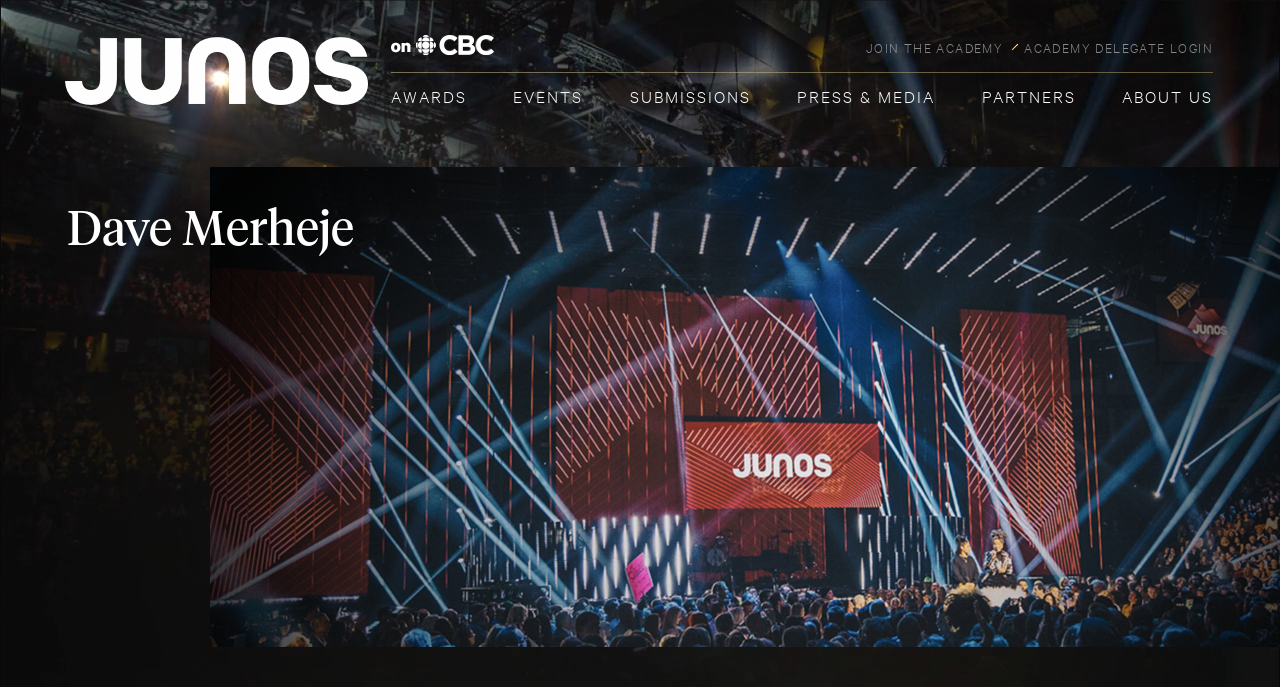

--- FILE ---
content_type: text/html; charset=UTF-8
request_url: https://junoawards.ca/artist-profile/dave-merheje/
body_size: 13739
content:
<!doctype html>
<html lang="en-US">
<head>
	<meta charset="UTF-8" />
	<meta name="viewport" content="width=device-width, initial-scale=1" />
	<link rel="profile" href="https://gmpg.org/xfn/11" />
	<!-- linear -->
	<link rel="stylesheet" href="https://junoawards.ca/wp-content/themes/junos/css/icon-font.min.css" media="all">
	
	<!-- sharethis -->
		
	<script defer src='https://platform-api.sharethis.com/js/sharethis.js#property=6734a5d3fb20e60013270bc8&product=sop'></script> 

	
	<!-- fontawesome -->
	<script src="https://kit.fontawesome.com/daf2e8de71.js" crossorigin="anonymous"></script>
	<link rel="shortcut icon" type="image/x-icon" href="https://junoawards.ca/wp-content/themes/junos/images/favicon.ico"/>
        <script>

        </script>
	<script type="text/javascript" data-cfasync="false">
			var disableStr = 'ga-disable-UA-936457-1';

		/* Function to detect opted out users */
		function __gaTrackerIsOptedOut() {
			return document.cookie.indexOf(disableStr + '=true') > -1;
		}

		/* Disable tracking if the opt-out cookie exists. */
		if ( __gaTrackerIsOptedOut() ) {
			window[disableStr] = true;
		}

		/* Opt-out function */
		function __gaTrackerOptout() {
		  document.cookie = disableStr + '=true; expires=Thu, 31 Dec 2099 23:59:59 UTC; path=/';
		  window[disableStr] = true;
		}
			(function(i,s,o,g,r,a,m){i['GoogleAnalyticsObject']=r;i[r]=i[r]||function(){
			(i[r].q=i[r].q||[]).push(arguments)},i[r].l=1*new Date();a=s.createElement(o),
			m=s.getElementsByTagName(o)[0];a.async=1;a.src=g;m.parentNode.insertBefore(a,m)
		})(window,document,'script','//www.google-analytics.com/analytics.js','__gaTracker');

		__gaTracker('create', 'UA-936457-1', 'auto');
		__gaTracker('set', 'forceSSL', true);
		__gaTracker('require', 'displayfeatures');
		__gaTracker('require', 'linkid', 'linkid.js');
		__gaTracker('send','pageview');
	</script>
	<!-- Facebook Pixel Code -->
	<script>
	!function(f,b,e,v,n,t,s){if(f.fbq)return;n=f.fbq=function(){n.callMethod?
	n.callMethod.apply(n,arguments):n.queue.push(arguments)};if(!f._fbq)f._fbq=n;
	n.push=n;n.loaded=!0;n.version='2.0';n.queue=[];t=b.createElement(e);t.async=!0;
	t.src=v;s=b.getElementsByTagName(e)[0];s.parentNode.insertBefore(t,s)}(window,
	document,'script','https://connect.facebook.net/en_US/fbevents.js');

	fbq('init', '386920928936604');
	fbq('init', '1025137107499424');
	fbq('track', "PageView");</script>
	<noscript>
	<img height="1" width="1" style="display:none"
	src="https://www.facebook.com/tr?id=386920928936604&ev=PageView&noscript=1"/>
	<img height="1" width="1" style="display:none"
	src="https://www.facebook.com/tr?id=1025137107499424&ev=PageView&noscript=1"/>
	</noscript>
	<!-- End Facebook Pixel Code -->
	<meta name='robots' content='noindex, follow' />
	<style>img:is([sizes="auto" i], [sizes^="auto," i]) { contain-intrinsic-size: 3000px 1500px }</style>
	
	<!-- This site is optimized with the Yoast SEO Premium plugin v20.10 (Yoast SEO v23.8) - https://yoast.com/wordpress/plugins/seo/ -->
	<title>Dave Merheje | The JUNO Awards</title>
	<meta property="og:locale" content="en_US" />
	<meta property="og:type" content="article" />
	<meta property="og:title" content="Dave Merheje" />
	<meta property="og:url" content="https://junoawards.ca/artist-profile/dave-merheje/" />
	<meta property="og:site_name" content="The JUNO Awards" />
	<meta property="article:publisher" content="https://www.facebook.com/thejunoawards" />
	<meta property="og:image" content="https://junoawards.ca/wp-content/uploads/2021/10/JUNOS_logo-copy.jpg" />
	<meta property="og:image:width" content="744" />
	<meta property="og:image:height" content="400" />
	<meta property="og:image:type" content="image/jpeg" />
	<meta name="twitter:card" content="summary_large_image" />
	<meta name="twitter:site" content="@TheJUNOAwards" />
	<script type="application/ld+json" class="yoast-schema-graph">{"@context":"https://schema.org","@graph":[{"@type":"WebPage","@id":"https://junoawards.ca/artist-profile/dave-merheje/","url":"https://junoawards.ca/artist-profile/dave-merheje/","name":"Dave Merheje | The JUNO Awards","isPartOf":{"@id":"https://junoawards.ca/#website"},"datePublished":"2019-01-19T17:39:31+00:00","dateModified":"2019-01-19T17:39:31+00:00","breadcrumb":{"@id":"https://junoawards.ca/artist-profile/dave-merheje/#breadcrumb"},"inLanguage":"en-US","potentialAction":[{"@type":"ReadAction","target":["https://junoawards.ca/artist-profile/dave-merheje/"]}]},{"@type":"BreadcrumbList","@id":"https://junoawards.ca/artist-profile/dave-merheje/#breadcrumb","itemListElement":[{"@type":"ListItem","position":1,"name":"Home","item":"https://junoawards.ca/"},{"@type":"ListItem","position":2,"name":"Dave Merheje"}]},{"@type":"WebSite","@id":"https://junoawards.ca/#website","url":"https://junoawards.ca/","name":"The JUNO Awards","description":"Canada&#039;s Biggest Night in Music","publisher":{"@id":"https://junoawards.ca/#organization"},"potentialAction":[{"@type":"SearchAction","target":{"@type":"EntryPoint","urlTemplate":"https://junoawards.ca/?s={search_term_string}"},"query-input":{"@type":"PropertyValueSpecification","valueRequired":true,"valueName":"search_term_string"}}],"inLanguage":"en-US"},{"@type":"Organization","@id":"https://junoawards.ca/#organization","name":"The JUNO Awards","url":"https://junoawards.ca/","logo":{"@type":"ImageObject","inLanguage":"en-US","@id":"https://junoawards.ca/#/schema/logo/image/","url":"https://junoawards.ca/wp-content/uploads/2021/10/JUNOS_logo.jpg","contentUrl":"https://junoawards.ca/wp-content/uploads/2021/10/JUNOS_logo.jpg","width":744,"height":400,"caption":"The JUNO Awards"},"image":{"@id":"https://junoawards.ca/#/schema/logo/image/"},"sameAs":["https://www.facebook.com/thejunoawards","https://x.com/TheJUNOAwards","https://www.instagram.com/thejunoawards/","https://ca.linkedin.com/company/the-canadian-academy-of-recording-arts-and-sciences-the-juno-awards","https://www.youtube.com/user/TheJUNOAwards","https://en.wikipedia.org/wiki/Juno_Award","https://www.tiktok.com/@thejunoawards"]}]}</script>
	<!-- / Yoast SEO Premium plugin. -->


<link rel='dns-prefetch' href='//www.googletagmanager.com' />
<link rel='dns-prefetch' href='//pagead2.googlesyndication.com' />
<link rel="alternate" type="application/rss+xml" title="The JUNO Awards &raquo; Feed" href="https://junoawards.ca/feed/" />
<link rel="alternate" type="application/rss+xml" title="The JUNO Awards &raquo; Comments Feed" href="https://junoawards.ca/comments/feed/" />
<script type="text/javascript">
/* <![CDATA[ */
window._wpemojiSettings = {"baseUrl":"https:\/\/s.w.org\/images\/core\/emoji\/15.0.3\/72x72\/","ext":".png","svgUrl":"https:\/\/s.w.org\/images\/core\/emoji\/15.0.3\/svg\/","svgExt":".svg","source":{"concatemoji":"https:\/\/junoawards.ca\/wp-includes\/js\/wp-emoji-release.min.js?ver=6.7.4"}};
/*! This file is auto-generated */
!function(i,n){var o,s,e;function c(e){try{var t={supportTests:e,timestamp:(new Date).valueOf()};sessionStorage.setItem(o,JSON.stringify(t))}catch(e){}}function p(e,t,n){e.clearRect(0,0,e.canvas.width,e.canvas.height),e.fillText(t,0,0);var t=new Uint32Array(e.getImageData(0,0,e.canvas.width,e.canvas.height).data),r=(e.clearRect(0,0,e.canvas.width,e.canvas.height),e.fillText(n,0,0),new Uint32Array(e.getImageData(0,0,e.canvas.width,e.canvas.height).data));return t.every(function(e,t){return e===r[t]})}function u(e,t,n){switch(t){case"flag":return n(e,"\ud83c\udff3\ufe0f\u200d\u26a7\ufe0f","\ud83c\udff3\ufe0f\u200b\u26a7\ufe0f")?!1:!n(e,"\ud83c\uddfa\ud83c\uddf3","\ud83c\uddfa\u200b\ud83c\uddf3")&&!n(e,"\ud83c\udff4\udb40\udc67\udb40\udc62\udb40\udc65\udb40\udc6e\udb40\udc67\udb40\udc7f","\ud83c\udff4\u200b\udb40\udc67\u200b\udb40\udc62\u200b\udb40\udc65\u200b\udb40\udc6e\u200b\udb40\udc67\u200b\udb40\udc7f");case"emoji":return!n(e,"\ud83d\udc26\u200d\u2b1b","\ud83d\udc26\u200b\u2b1b")}return!1}function f(e,t,n){var r="undefined"!=typeof WorkerGlobalScope&&self instanceof WorkerGlobalScope?new OffscreenCanvas(300,150):i.createElement("canvas"),a=r.getContext("2d",{willReadFrequently:!0}),o=(a.textBaseline="top",a.font="600 32px Arial",{});return e.forEach(function(e){o[e]=t(a,e,n)}),o}function t(e){var t=i.createElement("script");t.src=e,t.defer=!0,i.head.appendChild(t)}"undefined"!=typeof Promise&&(o="wpEmojiSettingsSupports",s=["flag","emoji"],n.supports={everything:!0,everythingExceptFlag:!0},e=new Promise(function(e){i.addEventListener("DOMContentLoaded",e,{once:!0})}),new Promise(function(t){var n=function(){try{var e=JSON.parse(sessionStorage.getItem(o));if("object"==typeof e&&"number"==typeof e.timestamp&&(new Date).valueOf()<e.timestamp+604800&&"object"==typeof e.supportTests)return e.supportTests}catch(e){}return null}();if(!n){if("undefined"!=typeof Worker&&"undefined"!=typeof OffscreenCanvas&&"undefined"!=typeof URL&&URL.createObjectURL&&"undefined"!=typeof Blob)try{var e="postMessage("+f.toString()+"("+[JSON.stringify(s),u.toString(),p.toString()].join(",")+"));",r=new Blob([e],{type:"text/javascript"}),a=new Worker(URL.createObjectURL(r),{name:"wpTestEmojiSupports"});return void(a.onmessage=function(e){c(n=e.data),a.terminate(),t(n)})}catch(e){}c(n=f(s,u,p))}t(n)}).then(function(e){for(var t in e)n.supports[t]=e[t],n.supports.everything=n.supports.everything&&n.supports[t],"flag"!==t&&(n.supports.everythingExceptFlag=n.supports.everythingExceptFlag&&n.supports[t]);n.supports.everythingExceptFlag=n.supports.everythingExceptFlag&&!n.supports.flag,n.DOMReady=!1,n.readyCallback=function(){n.DOMReady=!0}}).then(function(){return e}).then(function(){var e;n.supports.everything||(n.readyCallback(),(e=n.source||{}).concatemoji?t(e.concatemoji):e.wpemoji&&e.twemoji&&(t(e.twemoji),t(e.wpemoji)))}))}((window,document),window._wpemojiSettings);
/* ]]> */
</script>
<style id='wp-emoji-styles-inline-css' type='text/css'>

	img.wp-smiley, img.emoji {
		display: inline !important;
		border: none !important;
		box-shadow: none !important;
		height: 1em !important;
		width: 1em !important;
		margin: 0 0.07em !important;
		vertical-align: -0.1em !important;
		background: none !important;
		padding: 0 !important;
	}
</style>
<link rel='stylesheet' id='mpp_gutenberg-css' href='https://junoawards.ca/wp-content/plugins/metronet-profile-picture/dist/blocks.style.build.css?ver=2.6.3' type='text/css' media='all' />
<link rel='stylesheet' id='wp-pagenavi-css' href='https://junoawards.ca/wp-content/plugins/wp-pagenavi/pagenavi-css.css?ver=2.70' type='text/css' media='all' />
<link rel='stylesheet' id='junos-style-css' href='https://junoawards.ca/wp-content/themes/junos/style.css?ver=2102085934' type='text/css' media='all' />
<link rel='stylesheet' id='slick-css-css' href='https://junoawards.ca/wp-content/themes/junos/css/slick.css?ver=3.2' type='text/css' media='all' />
<link rel='stylesheet' id='selectbox-css-css' href='https://junoawards.ca/wp-content/themes/junos/css/jquery.selectBox.css?ver=3.2' type='text/css' media='all' />
<link rel='stylesheet' id='uniform.default-css-css' href='https://junoawards.ca/wp-content/themes/junos/css/uniform.default.css?ver=3.2' type='text/css' media='all' />
<link rel='stylesheet' id='fancybox-css' href='https://junoawards.ca/wp-content/plugins/easy-fancybox/fancybox/1.5.4/jquery.fancybox.min.css?ver=6.7.4' type='text/css' media='screen' />
<script type="text/javascript" src="https://junoawards.ca/wp-includes/js/jquery/jquery.min.js?ver=3.7.1" id="jquery-core-js"></script>
<script type="text/javascript" src="https://junoawards.ca/wp-includes/js/jquery/jquery-migrate.min.js?ver=3.4.1" id="jquery-migrate-js"></script>
<script type="text/javascript" id="artist_tags_script-js-extra">
/* <![CDATA[ */
var myAjax = {"ajaxurl":"https:\/\/junoawards.ca\/wp-admin\/admin-ajax.php"};
/* ]]> */
</script>
<script type="text/javascript" src="https://junoawards.ca/wp-content/themes/junos/js/readtags.js?rand=865296576&amp;ver=6.7.4" id="artist_tags_script-js"></script>
<script type="text/javascript" id="category_tags_script-js-extra">
/* <![CDATA[ */
var myAjax = {"ajaxurl":"https:\/\/junoawards.ca\/wp-admin\/admin-ajax.php"};
/* ]]> */
</script>
<script type="text/javascript" src="https://junoawards.ca/wp-content/themes/junos/js/categorytags.js?rand=1412340863&amp;ver=6.7.4" id="category_tags_script-js"></script>
<script type="text/javascript" src="https://junoawards.ca/wp-content/themes/junos/js/custom-countdown.js?rand=2085959475&amp;ver=6.7.4" id="custom-countdown-js"></script>
<script type="text/javascript" src="https://junoawards.ca/wp-content/themes/junos/js/slick.min.js?ver=6.7.4" id="slick-ui-js"></script>
<script type="text/javascript" src="https://junoawards.ca/wp-content/themes/junos/js/custom-slick.js?v=63&amp;ver=6.7.4" id="custom-slick-js"></script>
<script type="text/javascript" src="https://junoawards.ca/wp-content/themes/junos/js/jquery.selectBox.js?ver=6.7.4" id="selectbox-js"></script>
<script type="text/javascript" src="https://junoawards.ca/wp-content/themes/junos/js/custom-selectBox.js?ver=6.7.4" id="custom-selectBox-js"></script>
<script type="text/javascript" src="https://junoawards.ca/wp-content/themes/junos/js/jquery.uniform.js?ver=6.7.4" id="jquery-uniform-js"></script>
<script type="text/javascript" src="https://junoawards.ca/wp-content/themes/junos/js/custom-uniform.js?ver=6.7.4" id="custom-uniform-js"></script>
<script type="text/javascript" src="https://junoawards.ca/wp-content/themes/junos/js/retina.js?ver=6.7.4" id="retina-js"></script>

<!-- Google tag (gtag.js) snippet added by Site Kit -->

<!-- Google Analytics snippet added by Site Kit -->
<script type="text/javascript" src="https://www.googletagmanager.com/gtag/js?id=GT-NM8C44Z" id="google_gtagjs-js" async></script>
<script type="text/javascript" id="google_gtagjs-js-after">
/* <![CDATA[ */
window.dataLayer = window.dataLayer || [];function gtag(){dataLayer.push(arguments);}
gtag("set","linker",{"domains":["junoawards.ca"]});
gtag("js", new Date());
gtag("set", "developer_id.dZTNiMT", true);
gtag("config", "GT-NM8C44Z");
/* ]]> */
</script>

<!-- End Google tag (gtag.js) snippet added by Site Kit -->
<link rel="https://api.w.org/" href="https://junoawards.ca/wp-json/" /><link rel="alternate" title="JSON" type="application/json" href="https://junoawards.ca/wp-json/wp/v2/artist-profile/53308" /><link rel="EditURI" type="application/rsd+xml" title="RSD" href="https://junoawards.ca/xmlrpc.php?rsd" />
<meta name="generator" content="WordPress 6.7.4" />
<link rel='shortlink' href='https://junoawards.ca/?p=53308' />
<link rel="alternate" title="oEmbed (JSON)" type="application/json+oembed" href="https://junoawards.ca/wp-json/oembed/1.0/embed?url=https%3A%2F%2Fjunoawards.ca%2Fartist-profile%2Fdave-merheje%2F" />
<link rel="alternate" title="oEmbed (XML)" type="text/xml+oembed" href="https://junoawards.ca/wp-json/oembed/1.0/embed?url=https%3A%2F%2Fjunoawards.ca%2Fartist-profile%2Fdave-merheje%2F&#038;format=xml" />
<meta name="generator" content="Site Kit by Google 1.140.0" /><script>document.documentElement.className += " js";</script>

<!-- Google AdSense meta tags added by Site Kit -->
<meta name="google-adsense-platform-account" content="ca-host-pub-2644536267352236">
<meta name="google-adsense-platform-domain" content="sitekit.withgoogle.com">
<!-- End Google AdSense meta tags added by Site Kit -->

<!-- Google AdSense snippet added by Site Kit -->
<script type="text/javascript" async="async" src="https://pagead2.googlesyndication.com/pagead/js/adsbygoogle.js?client=ca-pub-6710440984122637&amp;host=ca-host-pub-2644536267352236" crossorigin="anonymous"></script>

<!-- End Google AdSense snippet added by Site Kit -->

<!-- Google Tag Manager snippet added by Site Kit -->
<script type="text/javascript">
/* <![CDATA[ */

			( function( w, d, s, l, i ) {
				w[l] = w[l] || [];
				w[l].push( {'gtm.start': new Date().getTime(), event: 'gtm.js'} );
				var f = d.getElementsByTagName( s )[0],
					j = d.createElement( s ), dl = l != 'dataLayer' ? '&l=' + l : '';
				j.async = true;
				j.src = 'https://www.googletagmanager.com/gtm.js?id=' + i + dl;
				f.parentNode.insertBefore( j, f );
			} )( window, document, 'script', 'dataLayer', 'GTM-TBB65C6' );
			
/* ]]> */
</script>

<!-- End Google Tag Manager snippet added by Site Kit -->

<body data-rsssl=1 class="artist-profile-template-default single single-artist-profile postid-53308">
<header id="main-header">

<div class="header-desktop">
	
<div class="container">
	<div class="header">
		
		<div class="logo">
			<a href="https://junoawards.ca"><img src="https://junoawards.ca/wp-content/uploads/2024/12/logo-cbc-white.png" alt="JUNOS on CBC"></a>
		</div>
				<ul class="top_nav">
				        		<li><a href="https://junoawards.ca/join/" target="_self">JOIN THE ACADEMY</a></li>
		    		        		<li><a href="https://delegates.junoawards.ca/" target="_blank">ACADEMY DELEGATE LOGIN</a></li>
		    		</ul>
				<hr>
		<nav class="main_navigation desktop">
				<ul class="main_menu"><li id="menu-item-265" class="menu-item menu-item-type-post_type menu-item-object-page menu-item-has-children menu-item-265"><a href="https://junoawards.ca/nominees/">Awards</a>
<ul class="sub-menu">
	<li id="menu-item-60292" class="menu-item menu-item-type-custom menu-item-object-custom menu-item-60292"><a href="https://junoawards.ca/awards/winners-nominees/">Winners + Nominees</a></li>
	<li id="menu-item-54935" class="menu-item menu-item-type-post_type menu-item-object-page menu-item-has-children menu-item-54935"><a href="#">Special Awards</a>
	<ul class="sub-menu">
		<li id="menu-item-54984" class="menu-item menu-item-type-post_type menu-item-object-page menu-item-54984"><a href="https://junoawards.ca/awards/special-awards/humanitarian-award/">Humanitarian Award</a></li>
		<li id="menu-item-54987" class="menu-item menu-item-type-post_type menu-item-object-page menu-item-54987"><a href="https://junoawards.ca/awards/special-awards/special-awards/">Canadian Music Hall of Fame</a></li>
		<li id="menu-item-54985" class="menu-item menu-item-type-post_type menu-item-object-page menu-item-54985"><a href="https://junoawards.ca/awards/special-awards/walt-grealis-special-achievement-award/">Walt Grealis Special Achievement Award</a></li>
		<li id="menu-item-54986" class="menu-item menu-item-type-post_type menu-item-object-page menu-item-54986"><a href="https://junoawards.ca/awards/special-awards/international-achievement-award/">International Achievement Award</a></li>
		<li id="menu-item-68297" class="menu-item menu-item-type-post_type menu-item-object-page menu-item-68297"><a href="https://junoawards.ca/awards/special-awards/lifetime-achievement-award/">Lifetime Achievement Award Presented by your National Arts Centre</a></li>
	</ul>
</li>
	<li id="menu-item-52773" class="menu-item menu-item-type-post_type menu-item-object-page menu-item-52773"><a href="https://junoawards.ca/awards/past-winners-nominees/">Past Nominees + Winners</a></li>
	<li id="menu-item-52602" class="menu-item menu-item-type-post_type menu-item-object-page menu-item-52602"><a href="https://junoawards.ca/awards/awards-top-100/">Awards – Top 100</a></li>
</ul>
</li>
<li id="menu-item-69082" class="menu-item menu-item-type-post_type menu-item-object-page menu-item-69082"><a href="https://junoawards.ca/all-events/">Events</a></li>
<li id="menu-item-66615" class="menu-item menu-item-type-custom menu-item-object-custom menu-item-has-children menu-item-66615"><a href="https://junoawards.ca/submission-guidelines/">Submissions</a>
<ul class="sub-menu">
	<li id="menu-item-66611" class="menu-item menu-item-type-post_type menu-item-object-page menu-item-has-children menu-item-66611"><a href="https://junoawards.ca/submission-guidelines/">Submission Guidelines</a>
	<ul class="sub-menu">
		<li id="menu-item-66612" class="menu-item menu-item-type-post_type menu-item-object-page menu-item-66612"><a href="https://junoawards.ca/submission-guidelines/criteria-by-category/">Criteria by Category</a></li>
		<li id="menu-item-66613" class="menu-item menu-item-type-post_type menu-item-object-page menu-item-66613"><a href="https://junoawards.ca/submission-guidelines/criteria-that-crosses-all-categories/">Criteria That Cross All Categories</a></li>
		<li id="menu-item-66614" class="menu-item menu-item-type-post_type menu-item-object-page menu-item-66614"><a href="https://junoawards.ca/submission-guidelines/faqs/">FAQs</a></li>
		<li id="menu-item-66616" class="menu-item menu-item-type-post_type menu-item-object-page menu-item-66616"><a href="https://junoawards.ca/submission-guidelines/terms-and-conditions/">Terms and Conditions</a></li>
		<li id="menu-item-66644" class="menu-item menu-item-type-post_type menu-item-object-page menu-item-66644"><a href="https://docs.google.com/forms/d/e/1FAIpQLSfZI4TSLwVExPbj0BTzY6b67Lq5GzXY8evxwc9cd7YSdLgZxA/viewform">Become a Judge</a></li>
		<li id="menu-item-66619" class="menu-item menu-item-type-post_type menu-item-object-page menu-item-66619"><a href="https://junoawards.ca/about-us/about-caras/join/">Become An Academy Delegate</a></li>
		<li id="menu-item-66621" class="menu-item menu-item-type-post_type menu-item-object-page menu-item-66621"><a href="https://junoawards.ca/music-advisory-committee-process/">Music Advisory Committee Process</a></li>
		<li id="menu-item-66623" class="menu-item menu-item-type-post_type menu-item-object-page menu-item-66623"><a href="https://junoawards.ca/nomination-process/">Nomination Process</a></li>
		<li id="menu-item-66622" class="menu-item menu-item-type-post_type menu-item-object-page menu-item-66622"><a href="https://junoawards.ca/judging-process/">Judging Process</a></li>
	</ul>
</li>
	<li id="menu-item-66633" class="menu-item menu-item-type-post_type menu-item-object-page menu-item-has-children menu-item-66633"><a href="https://junoawards.ca/candidatures/">Lignes Directrices Des Mises En Candidature</a>
	<ul class="sub-menu">
		<li id="menu-item-66631" class="menu-item menu-item-type-post_type menu-item-object-page menu-item-66631"><a href="https://junoawards.ca/candidatures/criteres-par-categorie/">CRITÈRES PAR CATÉGORIE</a></li>
		<li id="menu-item-66627" class="menu-item menu-item-type-post_type menu-item-object-page menu-item-66627"><a href="https://junoawards.ca/candidatures/criteres-qui-traversent-toutes-les-categories/">Critères qui traversent toutes les catégories</a></li>
		<li id="menu-item-66632" class="menu-item menu-item-type-post_type menu-item-object-page menu-item-66632"><a href="https://junoawards.ca/candidatures/questions-frequemment-posees/">Questions fréquemment posées</a></li>
		<li id="menu-item-66630" class="menu-item menu-item-type-post_type menu-item-object-page menu-item-66630"><a href="https://junoawards.ca/devenez-membre-de-lacademie/">Devenez Membre De L’académie</a></li>
		<li id="menu-item-66634" class="menu-item menu-item-type-post_type menu-item-object-page menu-item-66634"><a target="_blank" href="https://docs.google.com/forms/d/e/1FAIpQLSfZI4TSLwVExPbj0BTzY6b67Lq5GzXY8evxwc9cd7YSdLgZxA/viewform#new_tab">Devenez juge</a></li>
		<li id="menu-item-66628" class="menu-item menu-item-type-post_type menu-item-object-page menu-item-66628"><a href="https://junoawards.ca/processus-du-comite-consultatif-de-la-musique/">Processus du comité consultatif de la musique</a></li>
		<li id="menu-item-66629" class="menu-item menu-item-type-post_type menu-item-object-page menu-item-66629"><a href="https://junoawards.ca/processus-de-mise-en-nomination/">Processus de mise en nomination</a></li>
		<li id="menu-item-66635" class="menu-item menu-item-type-post_type menu-item-object-page menu-item-66635"><a href="https://junoawards.ca/processus-de-jugement/">Processus de Jugement</a></li>
	</ul>
</li>
	<li id="menu-item-66624" class="menu-item menu-item-type-custom menu-item-object-custom menu-item-has-children menu-item-66624"><a href="https://junoawards.ca/submission-guidelines/">ORDER FORMS</a>
	<ul class="sub-menu">
		<li id="menu-item-66626" class="menu-item menu-item-type-post_type menu-item-object-page menu-item-66626"><a href="https://societyawards.com/junoawards">JUNO Awards Statuette Order Form</a></li>
		<li id="menu-item-66625" class="menu-item menu-item-type-post_type menu-item-object-page menu-item-66625"><a target="_blank" href="https://docs.google.com/forms/d/e/1FAIpQLScw75gTgIlWRgCuocmnstp9W-Yf9e5wBPZW7frSvvUQaW-k2w/formResponse#new_tab">Nominee Certificate Order Form</a></li>
	</ul>
</li>
</ul>
</li>
<li id="menu-item-62393" class="menu-item menu-item-type-custom menu-item-object-custom menu-item-has-children menu-item-62393"><a href="https://junoawards.ca/news-press/media-releases/">Press &#038; Media</a>
<ul class="sub-menu">
	<li id="menu-item-55585" class="menu-item menu-item-type-taxonomy menu-item-object-category menu-item-55585"><a href="https://junoawards.ca/news-press/media-releases/">Media Releases</a></li>
	<li id="menu-item-55712" class="menu-item menu-item-type-post_type menu-item-object-page menu-item-55712"><a href="https://junoawards.ca/media-accreditation/">Media Accreditation</a></li>
	<li id="menu-item-68342" class="menu-item menu-item-type-post_type menu-item-object-page menu-item-68342"><a href="https://junoawards.ca/brand-guidelines/">Brand Guidelines</a></li>
	<li id="menu-item-68364" class="menu-item menu-item-type-post_type menu-item-object-page menu-item-68364"><a href="https://junoawards.ca/digital-toolkits-assets/">Digital Toolkits &#038; Assets</a></li>
</ul>
</li>
<li id="menu-item-273" class="menu-item menu-item-type-post_type menu-item-object-page menu-item-has-children menu-item-273"><a href="https://junoawards.ca/partners/">Partners</a>
<ul class="sub-menu">
	<li id="menu-item-55960" class="menu-item menu-item-type-post_type menu-item-object-page menu-item-55960"><a href="https://junoawards.ca/partners/">Brand Partners</a></li>
	<li id="menu-item-55598" class="menu-item menu-item-type-post_type menu-item-object-page menu-item-55598"><a href="https://junoawards.ca/partners/funding-partners/">Funding Partners</a></li>
	<li id="menu-item-55600" class="menu-item menu-item-type-post_type menu-item-object-page menu-item-55600"><a href="https://junoawards.ca/partners/promotional-partners/">Promotional Partners</a></li>
	<li id="menu-item-55599" class="menu-item menu-item-type-post_type menu-item-object-page menu-item-55599"><a href="https://junoawards.ca/partners/industry-partners/">Industry Partners</a></li>
	<li id="menu-item-52601" class="menu-item menu-item-type-post_type menu-item-object-page menu-item-52601"><a href="https://junoawards.ca/partners/become-a-partner/">Become a Partner</a></li>
	<li id="menu-item-67679" class="menu-item menu-item-type-custom menu-item-object-custom menu-item-67679"><a href="https://junoawards.ca/partner-releases/">Partner Releases</a></li>
</ul>
</li>
<li id="menu-item-62436" class="menu-item menu-item-type-post_type menu-item-object-page menu-item-has-children menu-item-62436"><a href="https://junoawards.ca/about-us/about-caras/">About Us</a>
<ul class="sub-menu">
	<li id="menu-item-52682" class="menu-item menu-item-type-post_type menu-item-object-page menu-item-has-children menu-item-52682"><a href="https://junoawards.ca/about-us/about-caras/">About CARAS</a>
	<ul class="sub-menu">
		<li id="menu-item-66538" class="menu-item menu-item-type-post_type menu-item-object-page menu-item-66538"><a href="https://junoawards.ca/about-us/about-caras/join/">Join the Academy</a></li>
		<li id="menu-item-52680" class="menu-item menu-item-type-post_type menu-item-object-page menu-item-52680"><a href="https://junoawards.ca/about-us/board-of-directors/">Board of Directors</a></li>
	</ul>
</li>
	<li id="menu-item-52695" class="menu-item menu-item-type-post_type menu-item-object-page menu-item-has-children menu-item-52695"><a href="https://junoawards.ca/about-us/about-the-juno-awards/">About The JUNO Awards</a>
	<ul class="sub-menu">
		<li id="menu-item-59869" class="menu-item menu-item-type-post_type menu-item-object-page menu-item-59869"><a href="https://junoawards.ca/about-us/about-the-juno-awards/50-years/">50 Years of The JUNO Awards</a></li>
	</ul>
</li>
	<li id="menu-item-57207" class="menu-item menu-item-type-post_type menu-item-object-page menu-item-57207"><a href="https://junoawards.ca/about-us/diversity-equity-inclusion/">Diversity, Equity and Inclusion</a></li>
	<li id="menu-item-52656" class="menu-item menu-item-type-post_type menu-item-object-page menu-item-52656"><a href="https://junoawards.ca/about-us/sustainability/">Sustainability</a></li>
	<li id="menu-item-60394" class="menu-item menu-item-type-post_type menu-item-object-page menu-item-60394"><a href="https://junoawards.ca/about-us/accessibility/">Accessibility</a></li>
	<li id="menu-item-62657" class="menu-item menu-item-type-post_type menu-item-object-page menu-item-62657"><a href="https://junoawards.ca/about-us/careers/">Careers</a></li>
	<li id="menu-item-69138" class="menu-item menu-item-type-post_type menu-item-object-page menu-item-69138"><a href="https://junoawards.ca/about-us/volunteer/">Volunteer</a></li>
	<li id="menu-item-52276" class="menu-item menu-item-type-post_type menu-item-object-page menu-item-has-children menu-item-52276"><a href="https://junoawards.ca/about-us/contact-us/">Contact Us</a>
	<ul class="sub-menu">
		<li id="menu-item-64605" class="menu-item menu-item-type-post_type menu-item-object-page menu-item-64605"><a href="https://www.wrike.com/frontend/requestforms/index.html?token=eyJhY2NvdW50SWQiOjQxMDE3NTUsInRhc2tGb3JtSWQiOjExNjk0ODZ9CTQ4NDc3MDcwODE3NjkJYzhkNWNkOWNhODNjZWU1Y2FmNDU3ZGU3ZjJlNzkwYmMwN2EzODA5YjMzZDU1MGI5OTI0NTUyMDYzM2MwMjg2NA==">Video Licensing Request Form</a></li>
	</ul>
</li>
</ul>
</li>
</ul>		</nav>
	</div>
</div>
</div>
<div class="sticky-nav">
<div class="sticky-header-bg">
	<div class="container">
		<div class="sticky-header">
			<div class="sticky-mobile-header">
				<div class="sticky-logo">
					<a href="https://junoawards.ca"><img src="https://junoawards.ca/wp-content/uploads/2024/12/junos-cbc-sticky-logo.png" alt="JUNOS on CBC"></a>
				</div>
				<a href="javascript:void(0);" class="menu_icon flex flex-center">
					<span class="hr-line">
						<span class="line linec1"></span>
						<span class="line linec2"></span>
						<span class="line line-hide"></span>
						<span class="line line-hide"></span>
						<span class="line line-hide"></span>
					</span>
				</a>
			</div>
			<nav class="sticky_navigation flex">
<!-- 				<a href="javascript:void(0);" class="close_icon flex flex-center">
					<span class="line line1"></span>
					<span class="line line2"></span>
				</a> -->
				<div class="mobile-menu">
					<ul class="sticky_menu flex"><li class="menu-item menu-item-type-post_type menu-item-object-page menu-item-has-children menu-item-265"><a href="https://junoawards.ca/nominees/">Awards</a>
<ul class="sub-menu">
	<li class="menu-item menu-item-type-custom menu-item-object-custom menu-item-60292"><a href="https://junoawards.ca/awards/winners-nominees/">Winners + Nominees</a></li>
	<li class="menu-item menu-item-type-post_type menu-item-object-page menu-item-has-children menu-item-54935"><a href="#">Special Awards</a>
	<ul class="sub-menu">
		<li class="menu-item menu-item-type-post_type menu-item-object-page menu-item-54984"><a href="https://junoawards.ca/awards/special-awards/humanitarian-award/">Humanitarian Award</a></li>
		<li class="menu-item menu-item-type-post_type menu-item-object-page menu-item-54987"><a href="https://junoawards.ca/awards/special-awards/special-awards/">Canadian Music Hall of Fame</a></li>
		<li class="menu-item menu-item-type-post_type menu-item-object-page menu-item-54985"><a href="https://junoawards.ca/awards/special-awards/walt-grealis-special-achievement-award/">Walt Grealis Special Achievement Award</a></li>
		<li class="menu-item menu-item-type-post_type menu-item-object-page menu-item-54986"><a href="https://junoawards.ca/awards/special-awards/international-achievement-award/">International Achievement Award</a></li>
		<li class="menu-item menu-item-type-post_type menu-item-object-page menu-item-68297"><a href="https://junoawards.ca/awards/special-awards/lifetime-achievement-award/">Lifetime Achievement Award Presented by your National Arts Centre</a></li>
	</ul>
</li>
	<li class="menu-item menu-item-type-post_type menu-item-object-page menu-item-52773"><a href="https://junoawards.ca/awards/past-winners-nominees/">Past Nominees + Winners</a></li>
	<li class="menu-item menu-item-type-post_type menu-item-object-page menu-item-52602"><a href="https://junoawards.ca/awards/awards-top-100/">Awards – Top 100</a></li>
</ul>
</li>
<li class="menu-item menu-item-type-post_type menu-item-object-page menu-item-69082"><a href="https://junoawards.ca/all-events/">Events</a></li>
<li class="menu-item menu-item-type-custom menu-item-object-custom menu-item-has-children menu-item-66615"><a href="https://junoawards.ca/submission-guidelines/">Submissions</a>
<ul class="sub-menu">
	<li class="menu-item menu-item-type-post_type menu-item-object-page menu-item-has-children menu-item-66611"><a href="https://junoawards.ca/submission-guidelines/">Submission Guidelines</a>
	<ul class="sub-menu">
		<li class="menu-item menu-item-type-post_type menu-item-object-page menu-item-66612"><a href="https://junoawards.ca/submission-guidelines/criteria-by-category/">Criteria by Category</a></li>
		<li class="menu-item menu-item-type-post_type menu-item-object-page menu-item-66613"><a href="https://junoawards.ca/submission-guidelines/criteria-that-crosses-all-categories/">Criteria That Cross All Categories</a></li>
		<li class="menu-item menu-item-type-post_type menu-item-object-page menu-item-66614"><a href="https://junoawards.ca/submission-guidelines/faqs/">FAQs</a></li>
		<li class="menu-item menu-item-type-post_type menu-item-object-page menu-item-66616"><a href="https://junoawards.ca/submission-guidelines/terms-and-conditions/">Terms and Conditions</a></li>
		<li class="menu-item menu-item-type-post_type menu-item-object-page menu-item-66644"><a href="https://docs.google.com/forms/d/e/1FAIpQLSfZI4TSLwVExPbj0BTzY6b67Lq5GzXY8evxwc9cd7YSdLgZxA/viewform">Become a Judge</a></li>
		<li class="menu-item menu-item-type-post_type menu-item-object-page menu-item-66619"><a href="https://junoawards.ca/about-us/about-caras/join/">Become An Academy Delegate</a></li>
		<li class="menu-item menu-item-type-post_type menu-item-object-page menu-item-66621"><a href="https://junoawards.ca/music-advisory-committee-process/">Music Advisory Committee Process</a></li>
		<li class="menu-item menu-item-type-post_type menu-item-object-page menu-item-66623"><a href="https://junoawards.ca/nomination-process/">Nomination Process</a></li>
		<li class="menu-item menu-item-type-post_type menu-item-object-page menu-item-66622"><a href="https://junoawards.ca/judging-process/">Judging Process</a></li>
	</ul>
</li>
	<li class="menu-item menu-item-type-post_type menu-item-object-page menu-item-has-children menu-item-66633"><a href="https://junoawards.ca/candidatures/">Lignes Directrices Des Mises En Candidature</a>
	<ul class="sub-menu">
		<li class="menu-item menu-item-type-post_type menu-item-object-page menu-item-66631"><a href="https://junoawards.ca/candidatures/criteres-par-categorie/">CRITÈRES PAR CATÉGORIE</a></li>
		<li class="menu-item menu-item-type-post_type menu-item-object-page menu-item-66627"><a href="https://junoawards.ca/candidatures/criteres-qui-traversent-toutes-les-categories/">Critères qui traversent toutes les catégories</a></li>
		<li class="menu-item menu-item-type-post_type menu-item-object-page menu-item-66632"><a href="https://junoawards.ca/candidatures/questions-frequemment-posees/">Questions fréquemment posées</a></li>
		<li class="menu-item menu-item-type-post_type menu-item-object-page menu-item-66630"><a href="https://junoawards.ca/devenez-membre-de-lacademie/">Devenez Membre De L’académie</a></li>
		<li class="menu-item menu-item-type-post_type menu-item-object-page menu-item-66634"><a target="_blank" href="https://docs.google.com/forms/d/e/1FAIpQLSfZI4TSLwVExPbj0BTzY6b67Lq5GzXY8evxwc9cd7YSdLgZxA/viewform#new_tab">Devenez juge</a></li>
		<li class="menu-item menu-item-type-post_type menu-item-object-page menu-item-66628"><a href="https://junoawards.ca/processus-du-comite-consultatif-de-la-musique/">Processus du comité consultatif de la musique</a></li>
		<li class="menu-item menu-item-type-post_type menu-item-object-page menu-item-66629"><a href="https://junoawards.ca/processus-de-mise-en-nomination/">Processus de mise en nomination</a></li>
		<li class="menu-item menu-item-type-post_type menu-item-object-page menu-item-66635"><a href="https://junoawards.ca/processus-de-jugement/">Processus de Jugement</a></li>
	</ul>
</li>
	<li class="menu-item menu-item-type-custom menu-item-object-custom menu-item-has-children menu-item-66624"><a href="https://junoawards.ca/submission-guidelines/">ORDER FORMS</a>
	<ul class="sub-menu">
		<li class="menu-item menu-item-type-post_type menu-item-object-page menu-item-66626"><a href="https://societyawards.com/junoawards">JUNO Awards Statuette Order Form</a></li>
		<li class="menu-item menu-item-type-post_type menu-item-object-page menu-item-66625"><a target="_blank" href="https://docs.google.com/forms/d/e/1FAIpQLScw75gTgIlWRgCuocmnstp9W-Yf9e5wBPZW7frSvvUQaW-k2w/formResponse#new_tab">Nominee Certificate Order Form</a></li>
	</ul>
</li>
</ul>
</li>
<li class="menu-item menu-item-type-custom menu-item-object-custom menu-item-has-children menu-item-62393"><a href="https://junoawards.ca/news-press/media-releases/">Press &#038; Media</a>
<ul class="sub-menu">
	<li class="menu-item menu-item-type-taxonomy menu-item-object-category menu-item-55585"><a href="https://junoawards.ca/news-press/media-releases/">Media Releases</a></li>
	<li class="menu-item menu-item-type-post_type menu-item-object-page menu-item-55712"><a href="https://junoawards.ca/media-accreditation/">Media Accreditation</a></li>
	<li class="menu-item menu-item-type-post_type menu-item-object-page menu-item-68342"><a href="https://junoawards.ca/brand-guidelines/">Brand Guidelines</a></li>
	<li class="menu-item menu-item-type-post_type menu-item-object-page menu-item-68364"><a href="https://junoawards.ca/digital-toolkits-assets/">Digital Toolkits &#038; Assets</a></li>
</ul>
</li>
<li class="menu-item menu-item-type-post_type menu-item-object-page menu-item-has-children menu-item-273"><a href="https://junoawards.ca/partners/">Partners</a>
<ul class="sub-menu">
	<li class="menu-item menu-item-type-post_type menu-item-object-page menu-item-55960"><a href="https://junoawards.ca/partners/">Brand Partners</a></li>
	<li class="menu-item menu-item-type-post_type menu-item-object-page menu-item-55598"><a href="https://junoawards.ca/partners/funding-partners/">Funding Partners</a></li>
	<li class="menu-item menu-item-type-post_type menu-item-object-page menu-item-55600"><a href="https://junoawards.ca/partners/promotional-partners/">Promotional Partners</a></li>
	<li class="menu-item menu-item-type-post_type menu-item-object-page menu-item-55599"><a href="https://junoawards.ca/partners/industry-partners/">Industry Partners</a></li>
	<li class="menu-item menu-item-type-post_type menu-item-object-page menu-item-52601"><a href="https://junoawards.ca/partners/become-a-partner/">Become a Partner</a></li>
	<li class="menu-item menu-item-type-custom menu-item-object-custom menu-item-67679"><a href="https://junoawards.ca/partner-releases/">Partner Releases</a></li>
</ul>
</li>
<li class="menu-item menu-item-type-post_type menu-item-object-page menu-item-has-children menu-item-62436"><a href="https://junoawards.ca/about-us/about-caras/">About Us</a>
<ul class="sub-menu">
	<li class="menu-item menu-item-type-post_type menu-item-object-page menu-item-has-children menu-item-52682"><a href="https://junoawards.ca/about-us/about-caras/">About CARAS</a>
	<ul class="sub-menu">
		<li class="menu-item menu-item-type-post_type menu-item-object-page menu-item-66538"><a href="https://junoawards.ca/about-us/about-caras/join/">Join the Academy</a></li>
		<li class="menu-item menu-item-type-post_type menu-item-object-page menu-item-52680"><a href="https://junoawards.ca/about-us/board-of-directors/">Board of Directors</a></li>
	</ul>
</li>
	<li class="menu-item menu-item-type-post_type menu-item-object-page menu-item-has-children menu-item-52695"><a href="https://junoawards.ca/about-us/about-the-juno-awards/">About The JUNO Awards</a>
	<ul class="sub-menu">
		<li class="menu-item menu-item-type-post_type menu-item-object-page menu-item-59869"><a href="https://junoawards.ca/about-us/about-the-juno-awards/50-years/">50 Years of The JUNO Awards</a></li>
	</ul>
</li>
	<li class="menu-item menu-item-type-post_type menu-item-object-page menu-item-57207"><a href="https://junoawards.ca/about-us/diversity-equity-inclusion/">Diversity, Equity and Inclusion</a></li>
	<li class="menu-item menu-item-type-post_type menu-item-object-page menu-item-52656"><a href="https://junoawards.ca/about-us/sustainability/">Sustainability</a></li>
	<li class="menu-item menu-item-type-post_type menu-item-object-page menu-item-60394"><a href="https://junoawards.ca/about-us/accessibility/">Accessibility</a></li>
	<li class="menu-item menu-item-type-post_type menu-item-object-page menu-item-62657"><a href="https://junoawards.ca/about-us/careers/">Careers</a></li>
	<li class="menu-item menu-item-type-post_type menu-item-object-page menu-item-69138"><a href="https://junoawards.ca/about-us/volunteer/">Volunteer</a></li>
	<li class="menu-item menu-item-type-post_type menu-item-object-page menu-item-has-children menu-item-52276"><a href="https://junoawards.ca/about-us/contact-us/">Contact Us</a>
	<ul class="sub-menu">
		<li class="menu-item menu-item-type-post_type menu-item-object-page menu-item-64605"><a href="https://www.wrike.com/frontend/requestforms/index.html?token=eyJhY2NvdW50SWQiOjQxMDE3NTUsInRhc2tGb3JtSWQiOjExNjk0ODZ9CTQ4NDc3MDcwODE3NjkJYzhkNWNkOWNhODNjZWU1Y2FmNDU3ZGU3ZjJlNzkwYmMwN2EzODA5YjMzZDU1MGI5OTI0NTUyMDYzM2MwMjg2NA==">Video Licensing Request Form</a></li>
	</ul>
</li>
</ul>
</li>
</ul>										<ul class="mobile_bottom_nav">
																		<li><a href="https://junoawards.ca/join/" target="_self">JOIN THE ACADEMY</a></li>
																		<li><a href="https://delegates.junoawards.ca/" target="_blank">ACADEMY DELEGATE LOGIN</a></li>
											</ul>
									</div>
			</nav>
		</div>
	</div>
</div>
<hr class="sticky-line"/>
</div>
</header>
<div class="site-main-cover">


<section class="hero-banner-section banner-top-js">
<div class="hero-container flex flex-vcenter">
	<div class="hero-full-container">
		<div class="hero-noisy-mask">
			<img class="hero-desktop" src="https://junoawards.ca/wp-content/uploads/2020/01/events-banner.jpg" alt="">
			<img class="hero-tablet" src="https://junoawards.ca/wp-content/uploads/2020/01/events-banner.jpg">
			<img class="hero-mobile" src="https://junoawards.ca/wp-content/uploads/2020/01/events-banner.jpg">
		</div>
	</div>
	<div class="hero-main">
		<h1>Dave Merheje</h1>
    			
				</div>
</div>
</section>
<section class="total-nominations-section">
<div class="container">
	<div class="total-nominations-list flex">
            		<div class="nominations-list flex flex-vcenter">
			<div class="number">0</div>
			<div class="number-text">2025<br/> Nominations</div>
			<hr class="vr">
		</div>
                        		<div class="nominations-list flex flex-vcenter">
			<div class="number">1</div>
			<div class="number-text">Previous<br/> Nominations</div>
			<hr class="vr">
		</div>
                        		<div class="nominations-list flex flex-vcenter">
			<div class="number">1</div>
			<div class="number-text">Total<br/> Nominations</div>
			<hr class="vr">
		</div>
                        		<div class="nominations-list flex flex-vcenter">
			<div class="number">1</div>
			<div class="number-text">All-time<br/> Award Wins</div>
			<hr class="vr">
		</div>
            	</div>
</div>
</section>
<section class="artist-profile-section ">
<div class="container">
<div class="artist-profile-main flex">
	<article class="article-profile-content">
		<div class="article-profile-lists flex">
								<div class="article-profile-list ">
			<h4 class="heading-bg">Awards</h4>
				<div class="sidebar-list">
		      			<span>2019</span>
		      		      			<h5><a href="https://junoawards.ca/nomination/2019-comedy-album-of-the-year-dave-merheje/">Comedy Album of the Year</a></h5>
		      		      		      				<h5 class="mb-0">Good Friend Bad Grammar</h5>
		      			    		      			</div>
	    	    
	    	    		</div>
		<div class="article-profile-list">
		<h4 class="heading-bg">Nominations</h4>
					<div class="sidebar-list sidebar-list-count-nominations count-">
					    							<span>2019</span>
					    					    							<h5><a href="https://junoawards.ca/nomination/2019-comedy-album-of-the-year-dave-merheje/">Comedy Album of the Year</a></h5>
					    					    					    							<h5 class="mb-0">Good Friend Bad Grammar</h5>
					    					    				      				</div>
				    		</div>
	   </div>
	</article>
	<aside class="sidebar-profile">
		<div class="back-btn-main">
			<a href="https://junoawards.ca/awards/winners-nominees/" class="back-to-btn"><span>Back to Awards</span></a>
		</div>
	</aside>
<div class="clearfix"></div>
</div>
</div>
</section>


<footer id="main-footer">
<div class="container">
<div class="footer">
	<div class="award-bg">
		<img src="https://junoawards.ca/wp-content/themes/junos/images/Award.png" alt="">
	</div>
	<div class="footer-of-3 flex">
		<div class="footer1-of-1 footer-grid table-cell">
			<img class="fdesktop" src="https://junoawards.ca/wp-content/uploads/2024/12/footer-logo.png" alt="footer-logo">
			<img class="ftablet" src="https://junoawards.ca/wp-content/themes/junos/images/junos-oncbc.png" alt="">
		</div>
            		<div class="footer1-of-2 footer-grid one">
			<div class="footer-partner-logos flex">
							<div class="logos-1-of-1">
									<span class="grid-title">
						<strong>PREMIER SPONSOR</strong>
					</span>
													<img src="https://junoawards.ca/wp-content/uploads/2021/10/lead-2.png" alt="">
    		    								</div>
						<div class="logos-1-of-2">
      		     			<div class="footer-inner-grid">
			<span class="grid-title"><strong>LEAD SPONSORS</span></strong>
                     				<div class="footer-grid-logo flex">
		    		     <span class="ftr-grid-logo">
                    			<img src="https://junoawards.ca/wp-content/uploads/2025/11/2026-Boilerplate-Logos_Skip4.png" alt="">
    		        		      </span>
					     <span class="ftr-grid-logo">
                    			<img src="https://junoawards.ca/wp-content/uploads/2025/11/2026-Boilerplate-Logos_SiriusXM2.png" alt="">
    		        		      </span>
					     <span class="ftr-grid-logo">
                    			<img src="https://junoawards.ca/wp-content/uploads/2025/01/Nissan-Brand-Logo-RGB-W-PNG-55.png" alt="">
    		        		      </span>
					     <span class="ftr-grid-logo">
                    			<img src="" alt="">
    		        		      </span>
								</div>
		</div>
		
	                
      		     			<div class="footer-inner-grid two">
			<span class="grid-title"><strong>FUNDING PARTNERS</span></strong>
                     				<div class="footer-grid-logo flex">
					
		    		    <span class="ftr-grid-logo">
                    			<img src="https://junoawards.ca/wp-content/uploads/2021/03/factor.png" alt="">
    		        		    </span>
					    <span class="ftr-grid-logo">
                    			<img src="https://junoawards.ca/wp-content/uploads/2021/03/canada.png" alt="">
    		        		    </span>
					    <span class="ftr-grid-logo">
                    			<img src="https://junoawards.ca/wp-content/uploads/2024/09/Music-Canada.png" alt="">
    		        		    </span>
					    <span class="ftr-grid-logo">
                    			<img src="https://junoawards.ca/wp-content/uploads/2025/09/ONTARIO_LOGO_WHITE-5.png" alt="">
    		        		    </span>
					    <span class="ftr-grid-logo">
                    			<img src="https://junoawards.ca/wp-content/uploads/2025/09/hamilton-log_white3.png" alt="">
    		        		    </span>
					    <span class="ftr-grid-logo">
                    			<img src="https://junoawards.ca/wp-content/uploads/2025/09/TH_Logo_H_White_RGB3.png" alt="">
    		        		    </span>
					    <span class="ftr-grid-logo">
                    			<img src="https://junoawards.ca/wp-content/uploads/2024/09/Radio-Starmarker-New-Logo.png" alt="">
    		        		    </span>
						
			</div>
				</div>
		</div>
		</div>
	    	</div>
	<div class="footer-links-main">
		<ul class="flex footer-links"><li id="menu-item-277" class="menu-item menu-item-type-custom menu-item-object-custom menu-item-277"><a target="_blank" href="https://www.musicounts.ca/">MUSICOUNTS</a></li>
<li id="menu-item-278" class="menu-item menu-item-type-custom menu-item-object-custom menu-item-278"><a target="_blank" href="http://canadianmusichalloffame.ca/">CANADIAN MUSIC HALL OF FAME</a></li>
<li id="menu-item-279" class="menu-item menu-item-type-custom menu-item-object-custom menu-item-279"><a target="_blank" href="https://www.junomasterclass.ca/">ALLAN SLAIGHT JUNO MASTER CLASS</a></li>
<li id="menu-item-284" class="menu-item menu-item-type-post_type menu-item-object-page menu-item-284"><a href="https://junoawards.ca/privacy-policy/">Privacy Policy</a></li>
<li id="menu-item-52972" class="menu-item menu-item-type-post_type menu-item-object-page menu-item-52972"><a href="https://junoawards.ca/terms-conditions/">TERMS</a></li>
<li id="menu-item-285" class="menu-item menu-item-type-post_type menu-item-object-page menu-item-285"><a href="https://junoawards.ca/site-map/">SITE MAP</a></li>
</ul>	</div>
	<div class="subscribe-form">
		<link rel='stylesheet' id='formidable-css' href='https://junoawards.ca/wp-content/plugins/formidable/css/formidableforms.css?ver=11131035' type='text/css' media='all' />
<div class="frm_forms  with_frm_style frm_style_formidable-style" id="frm_form_3_container" >
<form enctype="multipart/form-data" method="post" class="frm-show-form  frm_pro_form " id="form_newsletter" >
<div class="frm_form_fields ">
<fieldset>
<legend class="frm_screen_reader">Newsletter</legend>

<div class="frm_fields_container">
<input type="hidden" name="frm_action" value="create" />
<input type="hidden" name="form_id" value="3" />
<input type="hidden" name="frm_hide_fields_3" id="frm_hide_fields_3" value="" />
<input type="hidden" name="form_key" value="newsletter" />
<input type="hidden" name="item_meta[0]" value="" />
<input type="hidden" id="frm_submit_entry_3" name="frm_submit_entry_3" value="d15e7c5462" /><input type="hidden" name="_wp_http_referer" value="/artist-profile/dave-merheje/" /><div id="frm_field_15_container" class="frm_form_field form-field  frm_required_field frm_none_container">
    <label for="field_ocdka" id="field_ocdka_label" class="frm_primary_label">Email
        <span class="frm_required"></span>
    </label>
    <input type="email" id="field_ocdka" name="item_meta[15]" value=""  placeholder="Sign up for news" data-reqmsg="Email cannot be blank." aria-required="true" data-invmsg="Email is invalid" aria-invalid="false"  />
    
    
</div>
	<input type="hidden" name="item_key" value="" />
				<div class="frm__673480ca22f62">
				<label for="frm_email_3" >
					If you are human, leave this field blank.				</label>
				<input  id="frm_email_3" type="text" class="frm_verify" name="frm__673480ca22f62" value="" autocomplete="off"  />
			</div>
		<input name="frm_state" type="hidden" value="RWHtGl0dd2isn0niIq3B8eo9/aY/25+Izk6jtY16zIu5xuT7PbXhgR8kxHtIA4Eh" /><div class="frm_submit">

<button class="frm_button_submit frm_final_submit" type="submit"   formnovalidate="formnovalidate">Submit</button>

</div></div>
</fieldset>
</div>
</form>
</div>
	</div>
	<div class="footer-copyrights flex">
		<ul class="social-icons flex">
			<li><a href="https://www.facebook.com/theJunoAwards" target="_blank"><i class="fab fa-facebook-f"></i></a></li>
			<li><a href="https://twitter.com/TheJUNOAwards" target="_blank"><i class="fab fa-twitter"></i></a></li>
			<li><a href="https://www.instagram.com/TheJUNOAwards" target="_blank"><i class="fab fa-instagram"></i></a></li>
			<li><a href="https://www.youtube.com/user/TheJUNOAwards/?sub_confirmation=1" target="_blank"><i class="fab fa-youtube"></i></a></li>
		</ul>
		<div class="copyrights-text flex">
			<p>© Copyright The Canadian Academy of Recording Arts and Sciences (CARAS)</p>
			<span class="pipeline"></span>
			<p>Website Funding Support From</p>
			<img src="https://junoawards.ca/wp-content/themes/junos/images/logo-ontariocreates.png" alt="">
		</div>
	</div>
</div>
</div>
</footer>
</div>
<div class="vimeo-wrapper">
   <iframe src="https://fast.wistia.net/embed/iframe/zqm1q30nsu?videoFoam=true&autoPlay=true&allowtransparency=true"></iframe>
</div>


<script type="text/javascript">
jQuery("document").ready(function(){
	if(jQuery(window).width() <= 1023 ){
		jQuery("#set-height").remove();
		jQuery("p#time").remove();
		jQuery("#v0").remove();
	}

  

});
</script>

<!-- bg video ends here -->

		<!-- Google Tag Manager (noscript) snippet added by Site Kit -->
		<noscript>
			<iframe src="https://www.googletagmanager.com/ns.html?id=GTM-TBB65C6" height="0" width="0" style="display:none;visibility:hidden"></iframe>
		</noscript>
		<!-- End Google Tag Manager (noscript) snippet added by Site Kit -->
		<style id='global-styles-inline-css' type='text/css'>
:root{--wp--preset--aspect-ratio--square: 1;--wp--preset--aspect-ratio--4-3: 4/3;--wp--preset--aspect-ratio--3-4: 3/4;--wp--preset--aspect-ratio--3-2: 3/2;--wp--preset--aspect-ratio--2-3: 2/3;--wp--preset--aspect-ratio--16-9: 16/9;--wp--preset--aspect-ratio--9-16: 9/16;--wp--preset--color--black: #000000;--wp--preset--color--cyan-bluish-gray: #abb8c3;--wp--preset--color--white: #ffffff;--wp--preset--color--pale-pink: #f78da7;--wp--preset--color--vivid-red: #cf2e2e;--wp--preset--color--luminous-vivid-orange: #ff6900;--wp--preset--color--luminous-vivid-amber: #fcb900;--wp--preset--color--light-green-cyan: #7bdcb5;--wp--preset--color--vivid-green-cyan: #00d084;--wp--preset--color--pale-cyan-blue: #8ed1fc;--wp--preset--color--vivid-cyan-blue: #0693e3;--wp--preset--color--vivid-purple: #9b51e0;--wp--preset--gradient--vivid-cyan-blue-to-vivid-purple: linear-gradient(135deg,rgba(6,147,227,1) 0%,rgb(155,81,224) 100%);--wp--preset--gradient--light-green-cyan-to-vivid-green-cyan: linear-gradient(135deg,rgb(122,220,180) 0%,rgb(0,208,130) 100%);--wp--preset--gradient--luminous-vivid-amber-to-luminous-vivid-orange: linear-gradient(135deg,rgba(252,185,0,1) 0%,rgba(255,105,0,1) 100%);--wp--preset--gradient--luminous-vivid-orange-to-vivid-red: linear-gradient(135deg,rgba(255,105,0,1) 0%,rgb(207,46,46) 100%);--wp--preset--gradient--very-light-gray-to-cyan-bluish-gray: linear-gradient(135deg,rgb(238,238,238) 0%,rgb(169,184,195) 100%);--wp--preset--gradient--cool-to-warm-spectrum: linear-gradient(135deg,rgb(74,234,220) 0%,rgb(151,120,209) 20%,rgb(207,42,186) 40%,rgb(238,44,130) 60%,rgb(251,105,98) 80%,rgb(254,248,76) 100%);--wp--preset--gradient--blush-light-purple: linear-gradient(135deg,rgb(255,206,236) 0%,rgb(152,150,240) 100%);--wp--preset--gradient--blush-bordeaux: linear-gradient(135deg,rgb(254,205,165) 0%,rgb(254,45,45) 50%,rgb(107,0,62) 100%);--wp--preset--gradient--luminous-dusk: linear-gradient(135deg,rgb(255,203,112) 0%,rgb(199,81,192) 50%,rgb(65,88,208) 100%);--wp--preset--gradient--pale-ocean: linear-gradient(135deg,rgb(255,245,203) 0%,rgb(182,227,212) 50%,rgb(51,167,181) 100%);--wp--preset--gradient--electric-grass: linear-gradient(135deg,rgb(202,248,128) 0%,rgb(113,206,126) 100%);--wp--preset--gradient--midnight: linear-gradient(135deg,rgb(2,3,129) 0%,rgb(40,116,252) 100%);--wp--preset--font-size--small: 13px;--wp--preset--font-size--medium: 20px;--wp--preset--font-size--large: 36px;--wp--preset--font-size--x-large: 42px;--wp--preset--spacing--20: 0.44rem;--wp--preset--spacing--30: 0.67rem;--wp--preset--spacing--40: 1rem;--wp--preset--spacing--50: 1.5rem;--wp--preset--spacing--60: 2.25rem;--wp--preset--spacing--70: 3.38rem;--wp--preset--spacing--80: 5.06rem;--wp--preset--shadow--natural: 6px 6px 9px rgba(0, 0, 0, 0.2);--wp--preset--shadow--deep: 12px 12px 50px rgba(0, 0, 0, 0.4);--wp--preset--shadow--sharp: 6px 6px 0px rgba(0, 0, 0, 0.2);--wp--preset--shadow--outlined: 6px 6px 0px -3px rgba(255, 255, 255, 1), 6px 6px rgba(0, 0, 0, 1);--wp--preset--shadow--crisp: 6px 6px 0px rgba(0, 0, 0, 1);}:where(.is-layout-flex){gap: 0.5em;}:where(.is-layout-grid){gap: 0.5em;}body .is-layout-flex{display: flex;}.is-layout-flex{flex-wrap: wrap;align-items: center;}.is-layout-flex > :is(*, div){margin: 0;}body .is-layout-grid{display: grid;}.is-layout-grid > :is(*, div){margin: 0;}:where(.wp-block-columns.is-layout-flex){gap: 2em;}:where(.wp-block-columns.is-layout-grid){gap: 2em;}:where(.wp-block-post-template.is-layout-flex){gap: 1.25em;}:where(.wp-block-post-template.is-layout-grid){gap: 1.25em;}.has-black-color{color: var(--wp--preset--color--black) !important;}.has-cyan-bluish-gray-color{color: var(--wp--preset--color--cyan-bluish-gray) !important;}.has-white-color{color: var(--wp--preset--color--white) !important;}.has-pale-pink-color{color: var(--wp--preset--color--pale-pink) !important;}.has-vivid-red-color{color: var(--wp--preset--color--vivid-red) !important;}.has-luminous-vivid-orange-color{color: var(--wp--preset--color--luminous-vivid-orange) !important;}.has-luminous-vivid-amber-color{color: var(--wp--preset--color--luminous-vivid-amber) !important;}.has-light-green-cyan-color{color: var(--wp--preset--color--light-green-cyan) !important;}.has-vivid-green-cyan-color{color: var(--wp--preset--color--vivid-green-cyan) !important;}.has-pale-cyan-blue-color{color: var(--wp--preset--color--pale-cyan-blue) !important;}.has-vivid-cyan-blue-color{color: var(--wp--preset--color--vivid-cyan-blue) !important;}.has-vivid-purple-color{color: var(--wp--preset--color--vivid-purple) !important;}.has-black-background-color{background-color: var(--wp--preset--color--black) !important;}.has-cyan-bluish-gray-background-color{background-color: var(--wp--preset--color--cyan-bluish-gray) !important;}.has-white-background-color{background-color: var(--wp--preset--color--white) !important;}.has-pale-pink-background-color{background-color: var(--wp--preset--color--pale-pink) !important;}.has-vivid-red-background-color{background-color: var(--wp--preset--color--vivid-red) !important;}.has-luminous-vivid-orange-background-color{background-color: var(--wp--preset--color--luminous-vivid-orange) !important;}.has-luminous-vivid-amber-background-color{background-color: var(--wp--preset--color--luminous-vivid-amber) !important;}.has-light-green-cyan-background-color{background-color: var(--wp--preset--color--light-green-cyan) !important;}.has-vivid-green-cyan-background-color{background-color: var(--wp--preset--color--vivid-green-cyan) !important;}.has-pale-cyan-blue-background-color{background-color: var(--wp--preset--color--pale-cyan-blue) !important;}.has-vivid-cyan-blue-background-color{background-color: var(--wp--preset--color--vivid-cyan-blue) !important;}.has-vivid-purple-background-color{background-color: var(--wp--preset--color--vivid-purple) !important;}.has-black-border-color{border-color: var(--wp--preset--color--black) !important;}.has-cyan-bluish-gray-border-color{border-color: var(--wp--preset--color--cyan-bluish-gray) !important;}.has-white-border-color{border-color: var(--wp--preset--color--white) !important;}.has-pale-pink-border-color{border-color: var(--wp--preset--color--pale-pink) !important;}.has-vivid-red-border-color{border-color: var(--wp--preset--color--vivid-red) !important;}.has-luminous-vivid-orange-border-color{border-color: var(--wp--preset--color--luminous-vivid-orange) !important;}.has-luminous-vivid-amber-border-color{border-color: var(--wp--preset--color--luminous-vivid-amber) !important;}.has-light-green-cyan-border-color{border-color: var(--wp--preset--color--light-green-cyan) !important;}.has-vivid-green-cyan-border-color{border-color: var(--wp--preset--color--vivid-green-cyan) !important;}.has-pale-cyan-blue-border-color{border-color: var(--wp--preset--color--pale-cyan-blue) !important;}.has-vivid-cyan-blue-border-color{border-color: var(--wp--preset--color--vivid-cyan-blue) !important;}.has-vivid-purple-border-color{border-color: var(--wp--preset--color--vivid-purple) !important;}.has-vivid-cyan-blue-to-vivid-purple-gradient-background{background: var(--wp--preset--gradient--vivid-cyan-blue-to-vivid-purple) !important;}.has-light-green-cyan-to-vivid-green-cyan-gradient-background{background: var(--wp--preset--gradient--light-green-cyan-to-vivid-green-cyan) !important;}.has-luminous-vivid-amber-to-luminous-vivid-orange-gradient-background{background: var(--wp--preset--gradient--luminous-vivid-amber-to-luminous-vivid-orange) !important;}.has-luminous-vivid-orange-to-vivid-red-gradient-background{background: var(--wp--preset--gradient--luminous-vivid-orange-to-vivid-red) !important;}.has-very-light-gray-to-cyan-bluish-gray-gradient-background{background: var(--wp--preset--gradient--very-light-gray-to-cyan-bluish-gray) !important;}.has-cool-to-warm-spectrum-gradient-background{background: var(--wp--preset--gradient--cool-to-warm-spectrum) !important;}.has-blush-light-purple-gradient-background{background: var(--wp--preset--gradient--blush-light-purple) !important;}.has-blush-bordeaux-gradient-background{background: var(--wp--preset--gradient--blush-bordeaux) !important;}.has-luminous-dusk-gradient-background{background: var(--wp--preset--gradient--luminous-dusk) !important;}.has-pale-ocean-gradient-background{background: var(--wp--preset--gradient--pale-ocean) !important;}.has-electric-grass-gradient-background{background: var(--wp--preset--gradient--electric-grass) !important;}.has-midnight-gradient-background{background: var(--wp--preset--gradient--midnight) !important;}.has-small-font-size{font-size: var(--wp--preset--font-size--small) !important;}.has-medium-font-size{font-size: var(--wp--preset--font-size--medium) !important;}.has-large-font-size{font-size: var(--wp--preset--font-size--large) !important;}.has-x-large-font-size{font-size: var(--wp--preset--font-size--x-large) !important;}
</style>
<script type="text/javascript" src="https://junoawards.ca/wp-content/plugins/metronet-profile-picture/js/mpp-frontend.js?ver=2.6.3" id="mpp_gutenberg_tabs-js"></script>
<script type="text/javascript" src="https://junoawards.ca/wp-content/themes/junos/js/custom-script.js?ver=181866555" id="customapp-js"></script>
<script type="text/javascript" src="https://junoawards.ca/wp-content/themes/junos/js/sidebar-toggle.js?ver=435552844" id="sidebar-toggle-js"></script>
<script type="text/javascript" src="https://junoawards.ca/wp-content/plugins/easy-fancybox/vendor/purify.min.js?ver=6.7.4" id="fancybox-purify-js"></script>
<script type="text/javascript" src="https://junoawards.ca/wp-content/plugins/easy-fancybox/fancybox/1.5.4/jquery.fancybox.min.js?ver=6.7.4" id="jquery-fancybox-js"></script>
<script type="text/javascript" id="jquery-fancybox-js-after">
/* <![CDATA[ */
var fb_timeout, fb_opts={'autoScale':true,'showCloseButton':true,'margin':20,'pixelRatio':'false','centerOnScroll':false,'enableEscapeButton':true,'overlayShow':true,'hideOnOverlayClick':true,'minVpHeight':320,'disableCoreLightbox':'true','enableBlockControls':'true','fancybox_openBlockControls':'true' };
if(typeof easy_fancybox_handler==='undefined'){
var easy_fancybox_handler=function(){
jQuery([".nolightbox","a.wp-block-file__button","a.pin-it-button","a[href*='pinterest.com\/pin\/create']","a[href*='facebook.com\/share']","a[href*='twitter.com\/share']"].join(',')).addClass('nofancybox');
jQuery('a.fancybox-close').on('click',function(e){e.preventDefault();jQuery.fancybox.close()});
/* IMG */
						var unlinkedImageBlocks=jQuery(".wp-block-image > img:not(.nofancybox,figure.nofancybox>img)");
						unlinkedImageBlocks.wrap(function() {
							var href = jQuery( this ).attr( "src" );
							return "<a href='" + href + "'></a>";
						});
var fb_IMG_select=jQuery('a[href*=".jpg" i]:not(.nofancybox,li.nofancybox>a,figure.nofancybox>a),area[href*=".jpg" i]:not(.nofancybox),a[href*=".jpeg" i]:not(.nofancybox,li.nofancybox>a,figure.nofancybox>a),area[href*=".jpeg" i]:not(.nofancybox),a[href*=".png" i]:not(.nofancybox,li.nofancybox>a,figure.nofancybox>a),area[href*=".png" i]:not(.nofancybox),a[href*=".webp" i]:not(.nofancybox,li.nofancybox>a,figure.nofancybox>a),area[href*=".webp" i]:not(.nofancybox)');
fb_IMG_select.addClass('fancybox image');
var fb_IMG_sections=jQuery('.gallery,.wp-block-gallery,.tiled-gallery,.wp-block-jetpack-tiled-gallery,.ngg-galleryoverview,.ngg-imagebrowser,.nextgen_pro_blog_gallery,.nextgen_pro_film,.nextgen_pro_horizontal_filmstrip,.ngg-pro-masonry-wrapper,.ngg-pro-mosaic-container,.nextgen_pro_sidescroll,.nextgen_pro_slideshow,.nextgen_pro_thumbnail_grid,.tiled-gallery');
fb_IMG_sections.each(function(){jQuery(this).find(fb_IMG_select).attr('rel','gallery-'+fb_IMG_sections.index(this));});
jQuery('a.fancybox,area.fancybox,.fancybox>a').each(function(){jQuery(this).fancybox(jQuery.extend(true,{},fb_opts,{'transition':'elastic','easingIn':'linear','easingOut':'linear','opacity':false,'hideOnContentClick':false,'titleShow':true,'titlePosition':'over','titleFromAlt':true,'showNavArrows':true,'enableKeyboardNav':true,'cyclic':false,'mouseWheel':'false'}))});
};};
var easy_fancybox_auto=function(){setTimeout(function(){jQuery('a#fancybox-auto,#fancybox-auto>a').first().trigger('click')},2000);};
jQuery(easy_fancybox_handler);jQuery(document).on('post-load',easy_fancybox_handler);
jQuery(easy_fancybox_auto);
/* ]]> */
</script>
<script type="text/javascript" src="https://junoawards.ca/wp-content/plugins/page-links-to/dist/new-tab.js?ver=3.3.7" id="page-links-to-js"></script>
<script type="text/javascript" id="formidable-js-extra">
/* <![CDATA[ */
var frm_js = {"ajax_url":"https:\/\/junoawards.ca\/wp-admin\/admin-ajax.php","images_url":"https:\/\/junoawards.ca\/wp-content\/plugins\/formidable\/images","loading":"Loading\u2026","remove":"Remove","offset":"4","nonce":"38fe4a1922","id":"ID","no_results":"No results match","file_spam":"That file looks like Spam.","calc_error":"There is an error in the calculation in the field with key","empty_fields":"Please complete the preceding required fields before uploading a file.","focus_first_error":"1","include_alert_role":"1","include_resend_email":""};
var frm_password_checks = {"eight-char":{"label":"Eight characters minimum","regex":"\/^.{8,}$\/","message":"Passwords require at least 8 characters"},"lowercase":{"label":"One lowercase letter","regex":"#[a-z]+#","message":"Passwords must include at least one lowercase letter"},"uppercase":{"label":"One uppercase letter","regex":"#[A-Z]+#","message":"Passwords must include at least one uppercase letter"},"number":{"label":"One number","regex":"#[0-9]+#","message":"Passwords must include at least one number"},"special-char":{"label":"One special character","regex":"\/(?=.*[^a-zA-Z0-9])\/","message":"Password is invalid"}};
var frmCheckboxI18n = {"errorMsg":{"min_selections":"This field requires a minimum of %1$d selected options but only %2$d were submitted."}};
/* ]]> */
</script>
<script type="text/javascript" src="https://junoawards.ca/wp-content/plugins/formidable-pro/js/frm.min.js?ver=6.16" id="formidable-js"></script>
<script type="text/javascript" id="formidable-js-after">
/* <![CDATA[ */
window.frm_js.repeaterRowDeleteConfirmation = "Are you sure you want to delete this row?";
/* ]]> */
</script>
<script>
/*<![CDATA[*/
/*]]>*/
</script>
</body>
</html>


--- FILE ---
content_type: text/html; charset=utf-8
request_url: https://fast.wistia.net/embed/iframe/zqm1q30nsu?videoFoam=true&autoPlay=true&allowtransparency=true
body_size: 2148
content:
<!DOCTYPE html>
<html>
<head>
<meta content='width=device-width, user-scalable=no' name='viewport'>
<meta content='noindex' name='robots'>
<meta content='noindex,indexifembedded' name='googlebot'>
<title>stage-scene (1)</title>
<link rel="alternate" type="application/json+oembed" href="https://fast.wistia.com/oembed.json?url=https%3A%2F%2Ffast.wistia.com%2Fembed%2Fiframe%2Fzqm1q30nsu" title="stage-scene (1)" />
<meta name="twitter:card" content="player" />
<meta name="twitter:site" content="@wistia" />
<meta name="twitter:title" content="stage-scene (1)" />
<meta name="twitter:url" content="https://fast.wistia.net/embed/iframe/zqm1q30nsu?twitter=true" />
<meta name="twitter:description" content="7 sec video" />
<meta name="twitter:image" content="https://embed-ssl.wistia.com/deliveries/bd1d9ac9ebecf24958a6083818710de1168a0a80/file.jpg" />
<meta name="twitter:player" content="https://fast.wistia.net/embed/iframe/zqm1q30nsu?twitter=true" />
<meta name="twitter:player:width" content="435" />
<meta name="twitter:player:height" content="280" />

<script>
  window._inWistiaIframe = true;
</script>
<style>
  html, body {margin:0;padding:0;overflow:hidden;height:100%;}
  object {border:0;}
  #wistia_video,.wistia_embed {height:100%;width:100%;}
</style>
</head>
<body>
<script>
  function addWindowListener (type, callback) {
    if (window.addEventListener) {
      window.addEventListener(type, callback, false);
    } else if (window.attachEvent) {
      window.attachEvent('on' + type, callback);
    }
  }
  
  window.wistiaPostMessageQueue = [];
  addWindowListener('message', function (event) {
    if (!window._wistiaHasInitialized) {
      wistiaPostMessageQueue.push(event);
    }
  });
</script>
<link as='script' crossorigin='anonymous' href='//fast.wistia.net/assets/external/insideIframe.js' rel='modulepreload'>
<script async src='//fast.wistia.net/assets/external/E-v1.js'></script>
<div class='wistia_embed' id='wistia_video'></div>
<script>
  const swatchPreference =  false;
  if (swatchPreference) {
    document.getElementById('wistia_video').innerHTML = '<div class="wistia_swatch" style="height:100%;left:0;opacity:0;overflow:hidden;position:absolute;top:0;transition:opacity 200ms;width:100%;"><img src="https://fast.wistia.net/embed/medias/zqm1q30nsu/swatch" style="filter:blur(5px);height:100%;object-fit:contain;width:100%;" alt="" aria-hidden="true" onload="this.parentNode.style.opacity=1;" /></div>';
  }
</script>
<script>
  window._wq = window._wq || [];
  window._wq.push(function (W) {
    W.iframeInit({"accountId":1479720,"accountKey":"wistia-production_1479720","analyticsHost":"https://distillery.wistia.net","formsHost":"https://app.wistia.com","formEventsApi":"/form-stream/1.0.0","aspectRatio":1.5533980582524272,"assets":[{"is_enhanced":false,"type":"original","slug":"original","display_name":"Original File","details":{},"width":1440,"height":926,"size":4994434,"bitrate":5108,"public":true,"status":2,"progress":1.0,"metadata":{"served_by_media_api":1},"url":"https://embed-ssl.wistia.com/deliveries/36daff5f39919707c770875ce121f707.bin","created_at":1646842352},{"is_enhanced":false,"type":"iphone_video","slug":"mp4_h264_351k","display_name":"360p","details":{},"container":"mp4","codec":"h264","width":640,"height":412,"ext":"mp4","size":341759,"bitrate":351,"public":true,"status":2,"progress":1.0,"metadata":{"max_bitrate":42687,"early_max_bitrate":42687,"average_bitrate":44997,"av_stream_metadata":"{\"Video\":{\"Codec ID\":\"avc1\"},\"Audio\":{\"Codec ID\":\"mp4a-40-2\"}}"},"url":"https://embed-ssl.wistia.com/deliveries/51f5a136c630169e61cd0755898be82ba25d0f27.bin","created_at":1646842352,"segment_duration":3,"opt_vbitrate":1200},{"is_enhanced":false,"type":"mp4_video","slug":"mp4_h264_226k","display_name":"258p","details":{},"container":"mp4","codec":"h264","width":400,"height":258,"ext":"mp4","size":220002,"bitrate":226,"public":true,"status":2,"progress":1.0,"metadata":{"max_bitrate":27542,"early_max_bitrate":27542,"average_bitrate":28966,"av_stream_metadata":"{\"Video\":{\"Codec ID\":\"avc1\"},\"Audio\":{\"Codec ID\":\"mp4a-40-2\"}}"},"url":"https://embed-ssl.wistia.com/deliveries/c8e3620787a83db8afb8e2f5f7ca2a20c3c40352.bin","created_at":1646842352,"segment_duration":3,"opt_vbitrate":300},{"is_enhanced":false,"type":"md_mp4_video","slug":"mp4_h264_563k","display_name":"540p","details":{},"container":"mp4","codec":"h264","width":960,"height":618,"ext":"mp4","size":547796,"bitrate":563,"public":true,"status":2,"progress":1.0,"metadata":{"max_bitrate":70297,"early_max_bitrate":70297,"average_bitrate":72125,"av_stream_metadata":"{\"Video\":{\"Codec ID\":\"avc1\"},\"Audio\":{\"Codec ID\":\"mp4a-40-2\"}}"},"url":"https://embed-ssl.wistia.com/deliveries/417b140eb02070e25aedf9d8201f51501eb491ca.bin","created_at":1646842352,"segment_duration":3,"opt_vbitrate":1800},{"is_enhanced":false,"type":"hd_mp4_video","slug":"mp4_h264_845k","display_name":"720p","details":{},"container":"mp4","codec":"h264","width":1280,"height":824,"ext":"mp4","size":821102,"bitrate":845,"public":true,"status":2,"progress":1.0,"metadata":{"max_bitrate":106627,"early_max_bitrate":106627,"average_bitrate":108110,"av_stream_metadata":"{\"Video\":{\"Codec ID\":\"avc1\"},\"Audio\":{\"Codec ID\":\"mp4a-40-2\"}}"},"url":"https://embed-ssl.wistia.com/deliveries/ad4891fa00ea7d365f82668108adc99a0ac0e96e.bin","created_at":1646842352,"segment_duration":3,"opt_vbitrate":3750},{"is_enhanced":false,"type":"still_image","slug":"still_image_1440x926","display_name":"Thumbnail Image","details":{},"width":1440,"height":926,"ext":"jpg","size":843546,"bitrate":0,"public":true,"status":2,"progress":1.0,"metadata":{"served_by_media_api":1},"url":"https://embed-ssl.wistia.com/deliveries/bd1d9ac9ebecf24958a6083818710de1168a0a80.bin","created_at":1646842352},{"is_enhanced":false,"type":"storyboard","slug":"storyboard_2000x258","display_name":"Storyboard","details":{},"width":2000,"height":258,"ext":"jpg","size":419551,"bitrate":0,"public":true,"status":2,"progress":1.0,"metadata":{"frame_count":"15","aspect_ratio":"1.5550755939524838","frame_height":"129","frame_width":"200"},"url":"https://embed-ssl.wistia.com/deliveries/c078407cd4564c61c688ee0fdc794417f357b6bd.bin","created_at":1646842352}],"branding":false,"createdAt":1646842352,"distilleryUrl":"https://distillery.wistia.com/x","duration":7.591,"enableCustomerLogo":true,"firstEmbedForAccount":false,"firstShareForAccount":false,"availableTranscripts":[],"hashedId":"zqm1q30nsu","mediaId":87032388,"mediaKey":"wistia-production_87032388","mediaType":"Video","name":"stage-scene (1)","preloadPreference":null,"progress":1.0,"protected":false,"projectId":7313176,"seoDescription":"a Web videos video","showAbout":true,"status":2,"type":"Video","playableWithoutInstantHls":true,"stats":{"loadCount":4227329,"playCount":3336439,"uniqueLoadCount":2249219,"uniquePlayCount":1498689,"averageEngagement":0.799679},"trackingTransmitInterval":20,"liveStreamEventDetails":null,"integrations":{},"hls_enabled":true,"embed_options":{"opaqueControls":false,"playerColor":"174bd2","playerColorGradient":{"on":false,"colors":[["#2949E5",0],["#8fafff",1]]},"plugin":{},"volumeControl":"true","fullscreenButton":"true","controlsVisibleOnLoad":"false","bpbTime":"false","vulcan":true,"autoPlay":"true","silentAutoPlay":"allow","endVideoBehavior":"loop","playButton":"false","smallPlayButton":"false","playbar":"false","muted":"true","playbackRateControl":"true","qualityControl":"true","newRoundedIcons":true,"shouldShowCaptionsSettings":true},"embedOptions":{"opaqueControls":false,"playerColor":"174bd2","playerColorGradient":{"on":false,"colors":[["#2949E5",0],["#8fafff",1]]},"plugin":{},"volumeControl":"true","fullscreenButton":"true","controlsVisibleOnLoad":"false","bpbTime":"false","vulcan":true,"autoPlay":"true","silentAutoPlay":"allow","endVideoBehavior":"loop","playButton":"false","smallPlayButton":"false","playbar":"false","muted":"true","playbackRateControl":"true","qualityControl":"true","newRoundedIcons":true,"shouldShowCaptionsSettings":true}}, {});
    window._wistiaHasInitialized = true;
  });
</script>
</body>
</html>


--- FILE ---
content_type: text/html; charset=utf-8
request_url: https://www.google.com/recaptcha/api2/aframe
body_size: 182
content:
<!DOCTYPE HTML><html><head><meta http-equiv="content-type" content="text/html; charset=UTF-8"></head><body><script nonce="UbLuXtloCpG0qlbKh-Ddlw">/** Anti-fraud and anti-abuse applications only. See google.com/recaptcha */ try{var clients={'sodar':'https://pagead2.googlesyndication.com/pagead/sodar?'};window.addEventListener("message",function(a){try{if(a.source===window.parent){var b=JSON.parse(a.data);var c=clients[b['id']];if(c){var d=document.createElement('img');d.src=c+b['params']+'&rc='+(localStorage.getItem("rc::a")?sessionStorage.getItem("rc::b"):"");window.document.body.appendChild(d);sessionStorage.setItem("rc::e",parseInt(sessionStorage.getItem("rc::e")||0)+1);localStorage.setItem("rc::h",'1767994660074');}}}catch(b){}});window.parent.postMessage("_grecaptcha_ready", "*");}catch(b){}</script></body></html>

--- FILE ---
content_type: text/css; charset=UTF-8
request_url: https://junoawards.ca/wp-content/themes/junos/style.css?ver=2102085934
body_size: 33977
content:
@charset "utf-8";
/*
Theme Name: Junos
Theme URI: https://parachutedesign.ca/
Author: the parachute team
Author URI: https://parachutedesign.ca/
Version: 2022.05.0811
License: GNU General Public License v2 or later
License URI: LICENSE
*/

@font-face {
	font-family: 'TiemposHeadline-Regular';
	src: url('fonts/TiemposHeadline-Regular.eot?#iefix')
			format('embedded-opentype'),
		url('fonts/TiemposHeadline-Regular.otf') format('opentype'),
		url('fonts/TiemposHeadline-Regular.woff') format('woff'),
		url('fonts/TiemposHeadline-Regular.ttf') format('truetype'),
		url('fonts/TiemposHeadline-Regular.svg#TiemposHeadline-Regular')
			format('svg');
	font-weight: normal;
	font-style: normal;
}
@font-face {
	font-family: 'TiemposHeadline-Medium';
	src: url('fonts/TiemposHeadline-Medium.eot?#iefix')
			format('embedded-opentype'),
		url('fonts/TiemposHeadline-Medium.otf') format('opentype'),
		url('fonts/TiemposHeadline-Medium.woff') format('woff'),
		url('fonts/TiemposHeadline-Medium.ttf') format('truetype'),
		url('fonts/TiemposHeadline-Medium.svg#TiemposHeadline-Medium') format('svg');
	font-weight: normal;
	font-style: normal;
}
@font-face {
	font-family: 'TiemposHeadline-Semibold';
	src: url('fonts/TiemposHeadline-Semibold.eot?#iefix')
			format('embedded-opentype'),
		url('fonts/TiemposHeadline-Semibold.otf') format('opentype'),
		url('fonts/TiemposHeadline-Semibold.woff') format('woff'),
		url('fonts/TiemposHeadline-Semibold.ttf') format('truetype'),
		url('fonts/TiemposHeadline-Semibold.svg#TiemposHeadline-Semibold')
			format('svg');
	font-weight: normal;
	font-style: normal;
}
@font-face {
	font-family: 'CalibreWeb-Regular';
	src: url('fonts/CalibreWeb-Regular.eot') format('embedded-opentype'),
		url('fonts/CalibreWeb-Regular.woff') format('woff'),
		url('fonts/CalibreWeb-Regular.woff2') format('woff2');
	font-weight: normal;
	font-style: normal;
}
@font-face {
	font-family: 'CalibreWeb-Light';
	src: url('fonts/CalibreWeb-Light.eot') format('embedded-opentype'),
		url('fonts/CalibreWeb-Light.woff') format('woff'),
		url('fonts/CalibreWeb-Light.woff2') format('woff2');
	font-weight: normal;
	font-style: normal;
}
@font-face {
	font-family: 'CalibreWeb-Medium';
	src: url('fonts/CalibreWeb-Medium.eot') format('embedded-opentype'),
		url('fonts/CalibreWeb-Medium.woff') format('woff'),
		url('fonts/CalibreWeb-Medium.woff2') format('woff2');
	font-weight: normal;
	font-style: normal;
}
@font-face {
	font-family: 'CalibreWeb-Bold';
	src: url('fonts/CalibreWeb-Bold.eot') format('embedded-opentype'),
		url('fonts/CalibreWeb-Bold.woff') format('woff'),
		url('fonts/CalibreWeb-Bold.woff2') format('woff2');
	font-weight: normal;
	font-style: normal;
}
@font-face {
	font-family: 'CalibreWeb-Black';
	src: url('fonts/CalibreWeb-Black.eot') format('embedded-opentype'),
		url('fonts/CalibreWeb-Black.woff') format('woff'),
		url('fonts/CalibreWeb-Black.woff2') format('woff2');
	font-weight: normal;
	font-style: normal;
}

@font-face {
	font-family: 'Calibre-Semibold';
	src: url('fonts/Calibre-Semibold.woff2') format('woff2'),
		url('fonts/Calibre-Semibold.woff') format('woff');
	font-weight: normal;
	font-style: normal;
	font-display: swap;
}

html,
body,
div,
span,
applet,
object,
iframe,
h1,
h2,
h3,
h4,
h5,
h6,
p,
blockquote,
pre,
abbr,
acronym,
address,
big,
cite,
code,
del,
dfn,
em,
font,
ins,
kbd,
q,
s,
samp,
small,
strike,
strong,
sub,
sup,
tt,
var,
dl,
dt,
dd,
ol,
ul,
li,
fieldset,
form,
label,
legend,
table,
caption,
tbody,
tfoot,
thead,
tr,
th,
td {
	border: 0;
	color: inherit;
	font-family: inherit;
	font-size: 100%;
	font-style: inherit;
	font-weight: inherit;
	margin: 0;
	outline: 0;
	padding: 0;
	vertical-align: baseline;
	text-indent: 0;
}
article,
aside,
details,
figcaption,
figure,
footer,
header,
hgroup,
nav,
section {
	display: block;
}
audio,
canvas,
video {
	display: inline-block;
	max-width: 100%;
}
html {
	overflow-y: scroll;
	-webkit-text-size-adjust: 100%;
	-ms-text-size-adjust: 100%;
}
html,
body {
	overflow-x: hidden;
}
a {
	color: #b7a261;
	text-decoration: none;
	transition: all 0.3s ease-in-out;
	-webkit-transition: all 0.3s ease-in-out;
	-moz-transition: all 0.3s ease-in-out;
}
a:focus,
a:hover,
a:active {
	outline: 0;
	color: #ffffff;
}
h1,
h2,
h3,
h4,
h5,
h6 {
	clear: both;
	margin: 0;
	font-family: 'TiemposHeadline-Regular', sans-serif;
	letter-spacing: 0;
}
h1 {
	font-size: 48px;
	line-height: 52px;
	margin-bottom: 25px;
}
h2 {
	font-size: 36px;
	line-height: 46px;
	margin-bottom: 10px;
}
h3 {
	font-size: 28px;
	line-height: 36px;
	margin-bottom: 17px;
}
.h4,
h4 {
	font-size: 24px;
	line-height: 30px;
	margin-bottom: 16px;
}
h5 {
	font-size: 20px;
	line-height: 28px;
}
h6 {
	font-size: 18px;
	line-height: 28px;
}
address {
	font-size: 16px;
	line-height: normal;
	letter-spacing: 1.78px;
	color: #b7a261;
	font-family: 'CalibreWeb-Bold', sans-serif;
	text-transform: uppercase;
	font-style: normal;
	margin-bottom: 24px;
}
abbr[title] {
	border-bottom: 1px dotted #2b2b2b;
	cursor: help;
}
b,
strong {
	font-weight: normal;
	font-family: 'CalibreWeb-Bold', sans-serif;
}
cite,
dfn,
em,
i {
	font-style: italic;
}
mark,
ins {
	background: #fff9c0;
	text-decoration: none;
}
p {
	margin-bottom: 28px;
}
code,
kbd,
tt,
var,
samp,
pre {
	font-size: 15px;
	-webkit-hyphens: none;
	-moz-hyphens: none;
	-ms-hyphens: none;
	hyphens: none;
	line-height: 1.6;
}
pre {
	border: 1px solid rgba(0, 0, 0, 0.1);
	-webkit-box-sizing: border-box;
	-moz-box-sizing: border-box;
	box-sizing: border-box;
	margin-bottom: 24px;
	max-width: 100%;
	overflow: auto;
	padding: 12px;
	white-space: pre;
	white-space: pre-wrap;
	word-wrap: break-word;
}
blockquote,
q {
	-webkit-hyphens: none;
	-moz-hyphens: none;
	-ms-hyphens: none;
	hyphens: none;
	quotes: none;
}
blockquote:after,
q:after {
	display: none;
}
blockquote {
	border: 2px solid #b7a261;
	color: #ffffff;
	font-size: 22px;
	line-height: 34px;
	font-style: normal;
	font-weight: normal;
	margin: 0 0 51px;
	padding: 35px 40px 36px;
	text-transform: none;
	letter-spacing: 0;
	font-family: 'TiemposHeadline-Regular', sans-serif;
	position: relative;
}
blockquote p {
	margin: 0;
}
blockquote cite,
blockquote small {
	font-family: 'Futura-Bold', sans-serif;
	font-size: 12px;
	font-weight: normal;
	font-style: normal;
	font-stretch: normal;
	line-height: 23px;
	letter-spacing: 1px;
	color: #404750;
	margin: 17px 0 0;
}
blockquote em,
blockquote i,
blockquote cite {
	font-style: normal;
}
blockquote strong,
blockquote b {
	font-weight: 400;
}
small {
	margin-bottom: 14px;
	font-size: 12px;
	display: block;
	text-transform: uppercase;
	font-weight: 500;
	line-height: normal;
}
big {
	font-size: 125%;
}
sup,
sub {
	font-size: 75%;
	height: 0;
	line-height: 0;
	position: relative;
	vertical-align: baseline;
}
sup {
	bottom: 1ex;
}
sub {
	top: 0.5ex;
}
dl {
	margin-bottom: 24px;
}
dt {
	font-weight: 700;
}
dd {
	margin-bottom: 24px;
}
ul > ul {
	margin-bottom: 0;
}
ul {
	list-style: none;
	margin: 0 0 32px 36px;
}
ul > li {
	margin-bottom: 5px;
	position: relative;
}
ul > li:before {
	content: '';
	width: 6px;
	height: 6px;
	background-color: #b7a261;
	display: block;
	border-radius: 100px;
	position: absolute;
	top: 11px;
	left: -24px;
}
li > ul {
	margin: 7px 0 12px 24px;
}
ol {
	list-style: none;
	margin: 0 0 32px 36px;
	counter-reset: section;
}
ol > li {
	position: relative;
	margin-bottom: 5px;
	counter-increment: li;
}
ol > li:before {
	counter-increment: section;
	content: counters(section, '.') '.';
	left: -25px;
	top: 0px;
	display: flex;
	position: absolute;
	align-items: center;
	justify-content: center;
	color: #b7a261;
	font-family: 'CalibreWeb-Bold', sans-serif;
}
ol > li strong {
	display: block;
	color: #000000;
	font-size: 20px;
	line-height: 26px;
	margin-bottom: 12px;
}
li > ol {
	margin: 24px 0 37px 0;
}

img {
	-ms-interpolation-mode: bicubic;
	border: 0;
	vertical-align: middle;
	max-width: 100%;
	height: auto;
}
figure {
	margin: 0;
}
fieldset {
	border: 1px solid rgba(0, 0, 0, 0.1);
	margin: 0 0 24px;
	padding: 11px 12px 0;
}
legend {
	white-space: normal;
}
button,
input,
select,
textarea {
	-webkit-box-sizing: border-box;
	-moz-box-sizing: border-box;
	box-sizing: border-box;
	font-size: 100%;
	margin: 0;
	max-width: 100%;
	vertical-align: baseline;
}
button,
input {
	line-height: normal;
}
input,
textarea {
	background-image: -webkit-linear-gradient(
		hsla(0, 0%, 100%, 0),
		hsla(0, 0%, 100%, 0)
	); /* Removing the inner shadow, rounded corners on iOS inputs */
}
button,
html input[type='button'],
input[type='reset'],
input[type='submit'] {
	-webkit-appearance: button;
	cursor: pointer;
}
button[disabled],
input[disabled] {
	cursor: default;
}
input[type='checkbox'],
input[type='radio'] {
	padding: 0;
}
input[type='search'] {
	-webkit-appearance: textfield;
}
input[type='search']::-webkit-search-decoration,
input[type='search']::-webkit-search-cancel-button,
input[type='search']::-webkit-search-results-button,
input[type='search']::-webkit-search-results-decoration {
	display: none;
}
input[type='search']::-webkit-search-decoration {
	-webkit-appearance: none;
}
button::-moz-focus-inner,
input::-moz-focus-inner {
	border: 0;
	padding: 0;
}
textarea {
	overflow: auto;
	vertical-align: top;
}
table,
th,
td {
	border: 1px solid rgba(255, 255, 255, 0.5);
	vertical-align: middle;
}
table {
	border-collapse: separate;
	border-spacing: 0;
	border-width: 0;
	margin: 20px 0 50px;
	width: 100%;
	font-size: 18px;
	line-height: 24px;
}
caption,
th,
td {
	font-weight: normal;
	text-align: left;
}
th {
	background-color: #000000;
	color: #b7a261;
	border-width: 0;
	font-weight: normal;
	font-size: 16px;
	padding: 9px 22px 8px;
	font-family: 'CalibreWeb-Bold', sans-serif;
	letter-spacing: 1.78px;
	text-transform: uppercase;
}
td {
	border-width: 0 0 1px 0;
	padding: 29px 22px 22px;
	position: relative;
}
td:first-child:before {
	display: none;
}
td:before {
	content: '';
	display: inline-block;
	width: 2px;
	height: 37px;
	background-image: linear-gradient(
		to bottom,
		rgba(183, 162, 97, 0),
		#b7a261 52%,
		rgba(183, 162, 97, 0)
	);
	vertical-align: middle;
	position: absolute;
	left: 0;
}
del {
	color: #54565b;
}
hr {
	display: block;
	border-radius: 0;
	background-color: #b7a261;
	background-image: linear-gradient(to right, #dccf9a, #b7a261);
	border: 0;
	width: 100%;
	height: 2px;
	margin: 10px 0 13px;
}
hr.no_gradient {
	background: #b7a261;
}
.vr {
	width: 1px;
	height: 90px;
	background-image: linear-gradient(to bottom, rgba(183, 162, 97, 0), #b7a261);
	margin: 0;
	background-color: transparent;
}
::selection {
	background-color: #b7a261;
	color: #ffffff;
}

::-moz-selection {
	background-color: #b7a261;
	color: #ffffff;
}
label {
	font-size: 16px;
	line-height: normal;
	letter-spacing: 1.78px;
	color: #b7a261;
	text-transform: uppercase;
	font-family: 'CalibreWeb-Bold', sans-serif;
	display: block;
	padding-bottom: 6px;
}
/* Input fields */
input[type='search'] {
	border: 0;
	padding: 0;
}
input[type='search']:focus {
	border: 0;
}
input[type='hidden'] {
	display: none;
	width: 0;
	height: 0;
	padding: 0;
}
input,
select,
textarea {
	border-style: solid;
	border-width: 2px;
	border-image-source: linear-gradient(103deg, #dccf9a, #b7a261);
	border-image-slice: 1;
	display: block;
	font-family: 'TiemposHeadline-Regular', sans-serif;
	outline: 0;
	border-radius: 0;
	background-color: transparent;
	box-shadow: none;
	color: #ffffff;
	font-size: 18px;
	line-height: 42px;
	font-weight: normal;
	padding: 8px 18px 6px;
	vertical-align: middle;
	-webkit-appearance: none;
}
textarea {
	width: 100%;
	resize: none;
	height: 143px;
}
input:focus,
textarea:focus {
	box-shadow: none;
	outline: 0;
}
input[type='button'],
input[type='reset'],
input[type='submit'],
button[type='submit'] {
	background-color: #b7a261;
	background-image: linear-gradient(107deg, #dccf9a, #b7a261);
	color: #000000;
	font-family: 'CalibreWeb-Bold', sans-serif;
	border: 0;
	box-shadow: none;
	outline: 0;
	border-radius: 0;
	font-size: 18px;
	font-weight: normal;
	line-height: normal;
	letter-spacing: 2px;
	padding: 17px 30px 15px;
	text-transform: none;
	vertical-align: middle;
	transition: all 0.5s ease 0s;
	-webkit-transition: all 0.5s ease 0s;
	-moz-transition: all 0.5s ease 0s;
}
input[type='button']:active,
input[type='reset']:active,
input[type='submit']:active,
button[type='submit']:active,
input[type='button']:hover,
input[type='button']:focus,
button[type='submit']:focus,
button[type='submit']:hover,
input[type='reset']:hover,
input[type='reset']:focus,
input[type='submit']:hover,
input[type='submit']:focus {
	background-color: #b7a261;
	background-image: linear-gradient(107deg, #fcb033, #a59050);
}
button[type='submit']:before,
button[type='submit']:after {
	width: 0;
	height: 0;
	display: none;
}

::-webkit-input-placeholder {
	color: #ffffff;
}
::-moz-placeholder {
	color: #ffffff;
	opacity: 1;
}
:-ms-input-placeholder {
	color: #ffffff;
}
:-moz-placeholder {
	color: #ffffff;
}
.search-field {
	width: 100%;
}
.search-submit {
	display: none;
}

input:-webkit-autofill,
input:-webkit-autofill:focus,
input:-webkit-autofill:active,
textarea:-webkit-autofill,
textarea:-webkit-autofill:focus,
textarea:-webkit-autofill:active {
	transition: background-color 5000s ease-in-out 0s !important;
	-webkit-box-shadow: 0 0 0px 1000px transparent inset !important;
	background-color: transparent !important;
	color: #ffffff !important;
	-webkit-text-fill-color: #ffffff !important;
}

/* Buttons */
button,
.button {
	font-family: 'CalibreWeb-Bold', sans-serif;
	display: inline-block;
	border-radius: 0;
	border: 0;
	background: none;
	color: #000000;
	font-size: 18px;
	line-height: normal;
	font-weight: normal;
	padding: 14px 18px 15px;
	vertical-align: middle;
	letter-spacing: 2px;
	text-decoration: none;
	text-transform: uppercase;
	outline: 0;
	text-align: center;
	transition: all 0.3s ease-in-out;
	-webkit-transition: all 0.3s ease-in-out;
	-moz-transition: all 0.3s ease-in-out;
	position: relative;
}
button:focus,
.button:focus,
button:active,
button:hover,
.button:active,
.button:hover {
	background: none;
	color: #000000;
}
button span,
.button span {
	position: relative;
	z-index: 2;
	display: inline-block;
	transition: all 0.3s ease-in-out;
	-webkit-transition: all 0.3s ease-in-out;
	-moz-transition: all 0.3s ease-in-out;
}
button:hover span,
.button:hover span {
	transform: translate(0px, 1px);
}
button:before,
.button:before {
	content: '';
	width: 100%;
	height: 100%;
	position: absolute;
	top: 0;
	right: 0;
	left: 0;
	bottom: 0;
	background: -moz-linear-gradient(
		79deg,
		rgba(219, 205, 152, 1) 0%,
		rgba(185, 164, 100, 1) 100%
	);
	background: -webkit-gradient(
		linear,
		left top,
		left bottom,
		color-stop(0%, rgba(185, 164, 100, 1)),
		color-stop(100%, rgba(219, 205, 152, 1))
	);
	background: -webkit-linear-gradient(
		79deg,
		rgba(219, 205, 152, 1) 0%,
		rgba(185, 164, 100, 1) 100%
	);
	background: -o-linear-gradient(
		79deg,
		rgba(219, 205, 152, 1) 0%,
		rgba(185, 164, 100, 1) 100%
	);
	background: -ms-linear-gradient(
		79deg,
		rgba(219, 205, 152, 1) 0%,
		rgba(185, 164, 100, 1) 100%
	);
	background: linear-gradient(
		79deg,
		rgba(219, 205, 152, 1) 0%,
		rgba(185, 164, 100, 1) 100%
	);
	filter: progid:DXImageTransform.Microsoft.gradient( startColorstr='#FCB033', endColorstr='#B7A261',GradientType=0 );
	z-index: 1;
}
button:after,
.button:after {
	content: '';
	width: 100%;
	height: calc(100% - 4px);
	border: 2px solid transparent;
	position: absolute;
	top: 10px;
	right: -10px;
	transition: all 0.3s ease-in-out;
	-webkit-transition: all 0.3s ease-in-out;
	-moz-transition: all 0.3s ease-in-out;
	z-index: 0;
}
button:focus:after,
.button:focus:after,
button:active:after,
button:hover,
.button:active:after,
.button:hover:after {
	border-color: #fdfdfd;
}
.button-large {
	padding: 19px 17px 20px;
}
.button-small {
	font-size: 16px;
	letter-spacing: 1.78px;
	padding: 10px 17px 11px;
}
.button.button-no-color:before,
.button.button-no-color:after {
	display: none;
	width: 0;
	height: 0;
}
/* Alignment */
.alignleft {
	float: left;
}
.alignright {
	float: right;
}
.aligncenter {
	display: block;
	margin-left: auto;
	margin-right: auto;
	text-align: center;
}
blockquote.alignleft,
figure.wp-caption.alignleft,
img.alignleft {
	margin: 22px 22px 22px 0;
}
.wp-caption.alignleft {
	margin: 22px 22px 22px 0;
}
blockquote.alignright,
figure.wp-caption.alignright,
img.alignright {
	margin: 22px 0 22px 22px;
}
.wp-caption.alignright {
	margin: 22px 0 22px 22px;
}
blockquote.aligncenter,
img.aligncenter,
.wp-caption.aligncenter {
	margin-top: 22px;
	margin-bottom: 22px;
}
img.alignnone {
	margin: 22px 0 22px;
	display: block;
	clear: both;
}
.clearfix {
	clear: both;
	display: block;
}
* {
	box-sizing: border-box;
	-webkit-box-sizing: border-box;
	-moz-box-sizing: border-box;
	-webkit-backface-visibility: hidden;
	-moz-backface-visibility: hidden;
	-ms-backface-visibility: hidden;
	backface-visibility: hidden;
}
.pos-relative {
	position: relative;
}
/*-- flex css starts here --*/
.flex {
	display: -webkit-box;
	display: -moz-box;
	display: -ms-flexbox;
	display: -webkit-flex;
	display: flex;
	flex-wrap: wrap;
	width: 100%;
}
.flex-vcenter {
	-webkit-box-align: center;
	-moz-box-align: center;
	-ms-flex-align: center;
	-webkit-align-items: center;
	align-items: center;
}
.flex-conent-center {
	-ms-justify-content: center;
	-moz-justify-content: center;
	-webkit-justify-content: center;
	justify-content: center;
}
.flex-center {
	-webkit-box-align: center;
	-moz-box-align: center;
	-ms-flex-align: center;
	-webkit-align-items: center;
	align-items: center;
	-ms-justify-content: center;
	-moz-justify-content: center;
	-webkit-justify-content: center;
	justify-content: center;
}
.flex-nowrap {
	flex-wrap: nowrap;
}
.table {
	display: table;
	width: 100%;
	height: 100%;
}
.table-cell {
	display: table-cell;
	vertical-align: middle;
}

/*-- custom css starts here --*/
body {
	font-family: 'CalibreWeb-Light', sans-serif;
	color: #ffffff;
	font-size: 18px;
	line-height: 28px;
	background-color: #111111;
}
.container {
	max-width: 1146px;
	margin: 0 auto;
}

header#main-header {
	position: relative;
	z-index: 12;
	padding-bottom: 44px;
}
.header-desktop .container {
	position: relative;
}
.countdown-main a {
	color: transparent;
	width: 100%;
	display: flex;
	justify-content: flex-end;
}
.countdown-main {
	max-width: 1440px;
	margin: 0 auto;
	padding: 7px 15px 10px 20px;
	justify-content: space-between;
	font-family: 'CalibreWeb-Bold', sans-serif;
	color: #ffffff;
	background-color: #000000;
}
.countdown-text {
	font-size: 20px;
	line-height: normal;
	width: auto;
	color: #ffffff;
	margin-right: 18px;
}
.countdown-text span {
	padding-top: 2px;
	font-size: 21px;
	line-height: normal;
	color: #000000;
	text-transform: uppercase;
}
.countdown-text hr.vr {
	width: 2px;
	height: 40px;
	margin: 0 15px;
	top: 1px;
	position: relative;
	background-color: #000000;
	opacity: 0.25;
	background-image: none;
	display: inline-block;
	vertical-align: middle;
}
ul.countdown {
	margin: 0;
	width: auto;
	top: 2px;
	position: relative;
}
ul.countdown li:before {
	display: none;
}
ul.countdown li {
	min-width: 45px;
	color: #b7a261;
	display: inline-block;
	font-size: 28px;
	line-height: 22px;
	text-align: center;
	border-left: 2px solid rgb(183 162 97 / 25%);
	margin: 0 0 0 11px;
	padding-left: 12px;
}
ul.countdown li span {
	font-size: 12px;
	letter-spacing: 0.25px;
	margin-top: -3px;
	color: rgb(255 255 255 / 50%);
	display: block;
}

.fixed-header {
	width: 100%;
	top: 0;
	left: 0;
	right: 0;
	position: absolute;
	z-index: 14000;
}
.header {
	position: relative;
	z-index: 2;
}
.logo {
	position: absolute;
	left: -2px;
	width: 511px;
	z-index: 1;
	top: 35px;
}
.logo img {
	width: 100%;
}
ul.top_nav {
	margin: 0;
	max-width: 622px;
	width: 100%;
	padding: 32px 0 8px;
	text-transform: uppercase;
	text-align: right;
	float: right;
	display: inline-block;
}
ul.top_nav li {
	display: inline-block;
	margin: 0 0 8px 17px;
}
ul.top_nav li:before {
	content: '';
	position: absolute;
	border-radius: inherit;
	vertical-align: middle;
	top: 5px;
	left: -13px;
	width: 8px;
	height: 8px;
	display: inline-block;
	background: url(images/topnav-divider.png) no-repeat 0 0;
}
ul.top_nav li:first-child:before {
	display: none;
}
ul.top_nav li:first-child {
	margin-left: 0;
}
ul.top_nav li a {
	font-size: 14px;
	line-height: normal;
	letter-spacing: 1.4px;
	display: block;
	color: rgb(255 255 255 / 50%);
}
ul.top_nav li a:hover {
	color: #b7a261;
}

nav.main_navigation {
	display: flex;
	width: 100%;
	position: relative;
	z-index: 2;
	max-width: 822px;
	margin-left: auto;
	clear: both;
}
ul.main_menu {
	margin: 0;
	display: flex;
	justify-content: space-between;
	text-transform: uppercase;
	width: 100%;
}
ul.main_menu > li {
	display: inline-block;
	margin: 0;
	padding: 0 0 13px;
}
ul.main_menu li:before {
	display: none;
}
ul.main_menu > li > a {
	font-size: 18px;
	letter-spacing: 2px;
	display: block;
	text-decoration: none;
	color: #ffffff;
}
ul.main_menu > li > a:hover,
ul.main_menu > li.current_page_item > a,
ul.main_menu > li.current-page-ancestor > a,
ul.main_menu > li.current-menu-parent > a,
ul.main_menu > li.current-menu-item > a {
	color: #b7a261;
}
/*ul.main_menu > li:hover > ul.sub-menu{display: block;}*/
ul.main_menu > li > ul.sub-menu {
	margin: 0;
	padding: 28px 0 9px;
	min-width: 280px;
	left: 50%;
	transform: translateX(-50%);
	top: 100%;
	width: 100%;
	height: auto;
	position: absolute;
	text-align: center;
	background-color: #ffffff;
	display: none;
}
ul.main_menu > li > ul.sub-menu:before {
	width: 7px;
	height: 7px;
	top: -54px;
	position: absolute;
	content: '';
	display: inline-block;
	background-color: #b7a261;
}
ul.main_menu > li > ul.sub-menu > li {
	display: block;
	margin: 0 0 20px;
	padding: 0 10px;
}
ul.main_menu > li > ul.sub-menu > li > a {
	color: #555555;
	font-size: 18px;
	letter-spacing: 2px;
	line-height: normal;
	border-bottom: 1px solid transparent;
	display: inline-block;
}
ul.main_menu > li > ul.sub-menu > li > a:hover,
ul.main_menu li > ul.sub-menu > li:hover > a,
ul.main_menu li > ul.sub-menu > li.current_page_item > a {
	color: #000000;
	border-color: #b7a261;
}
ul.main_menu > li > ul.sub-menu > li > ul {
	left: 0;
	transform: none;
	top: 0;
	min-width: 100%;
	margin: 0;
	padding: 22px 10px 10px;
	position: relative;
	background-color: #efefef;
	display: none;
}
/*ul.main_menu > li > ul.sub-menu > li:hover > ul{ display: block; } */
ul.main_menu > li > ul.sub-menu > li > ul:before {
	display: none;
}
ul.main_menu > li > ul.sub-menu > li > ul > li {
	display: block;
	margin: 0 0 14px;
	padding: 0;
}
ul.main_menu > li > ul.sub-menu > li > ul > li a {
	color: #555555;
	font-size: 16px;
	letter-spacing: 1.78px;
	line-height: normal;
	border: 0;
	display: inline-block;
}
ul.main_menu > li > ul.sub-menu > li > ul > li a:hover,
ul.main_menu li > ul.sub-menu > li > ul > li.current_page_item > a {
	color: #b7a261;
}
ul.main_menu > li:hover > ul.sub-menu {
	display: block;
}

body.single-events ul.main_menu > li#menu-item-268 > a {
	color: #b7a261;
}
body.single-events ul.sticky_menu > li.menu-item-268 > a {
	color: #b7a261;
}

.header hr {
	clear: both;
	margin: 0 0 9px;
	height: 1px;
	opacity: 0.5;
	background-image: linear-gradient(to right, #dccf9a, #b7a261);
	max-width: 822px;
	float: right;
}

.menu_icon {
	display: none;
}
.close_icon {
	display: none;
}
ul.mobile-nav {
	display: none;
}

section.image-slider-section {
	z-index: 0;
	position: relative;
}
.image-slide-img.desktop {
	padding-left: 383px;
}
.container-full {
	max-width: 1440px;
	margin: 0 auto;
}
.image-slider-main.slick-slider .image-slide {
	visibility: hidden;
	opacity: 0;
}
.image-slider-main.slick-slider .image-slide.slick-current {
	visibility: visible;
	opacity: 1;
}
.image-slider-main.slick-slider .image-slide {
	text-align: right;
}
.image-slider-main.slick-slider .image-slide img {
	margin-left: auto;
}
.image-slide img {
	margin-left: auto;
}
.image-slider-main.slick-slider .image-slide-content {
	width: 364px;
	padding-top: 86px;
	text-align: right;
	position: absolute;
	top: 50%;
	transform: translateY(-50%);
	font-size: 20px;
	z-index: 2;
	cursor: text;
}
.image-slider-main.slick-slider .image-slide-content p {
	margin-bottom: 39px;
	max-width: 278px;
	margin-left: auto;
}
.image-slider-main ul.slick-dots {
	margin: 0 auto;
	right: 0;
	left: 0;
	top: 50%;
	max-width: 1146px;
	transform: translateY(-50%);
	text-align: right;
	position: absolute;
	z-index: 1;
}
.image-slider-main ul.slick-dots li:before {
	display: none;
}
.image-slider-main ul.slick-dots li {
	margin: 10px 0 10px auto;
	border: solid 2px #ffffff;
	border-radius: 100px;
	display: flex;
	align-items: center;
	justify-content: center;
	width: 20px;
	height: 20px;
	cursor: pointer;
	transition: all 0.3s ease-in-out;
	-webkit-transition: all 0.3s ease-in-out;
	-moz-transition: all 0.3s ease-in-out;
}
.image-slider-main ul.slick-dots li.slick-active {
	background-color: #ffffff;
}
.image-slider-main ul.slick-dots li.slick-active:after {
	width: 8px;
	height: 8px;
	background: url('images/Rectangle.png') no-repeat center;
	opacity: 1;
	content: '';
	transition: all 0.3s ease-in-out;
	-webkit-transition: all 0.3s ease-in-out;
	-moz-transition: all 0.3s ease-in-out;
}

.image-slider-main ul.slick-dots li button {
	display: none;
}

.image-slider-section.mobile {
	display: none;
}

.leadpartners-logos-main {
	padding: 109px 0 30px;
}
.leadlogos2-of-row {
	padding-bottom: 22px;
	padding-left: 27px;
	position: relative;
}
.leadlogos2-of-row span.grid-title {
	margin-bottom: 10px;
}
.leadlogos2-of-row:after {
	background: linear-gradient(
		90deg,
		rgba(183, 162, 97, 1) 50%,
		rgba(183, 162, 97, 0) 100%
	);
	content: '';
	display: block;
	width: 100%;
	height: 1px;
	position: absolute;
	left: 0;
	bottom: 0;
}
.leadlogos2-of-row:nth-child(2):after {
	display: none;
}
.leadpartners-logos .inner-grid {
	display: block;
	width: 100%;
}

span.grid-title {
	margin-bottom: 16px;
	display: block;
	font-size: 14px;
	font-weight: 600;
	font-style: normal;
	font-stretch: normal;
	line-height: 14px;
	letter-spacing: 1.56px;
	color: #b7a261;
}
.leadlogos1-of-1 {
	padding: 0 45px 0 0;
}
span.grid-logo {
	max-width: 96px;
	margin: 0 20px 13px 0;
	display: inline-block;
}
.leadlogos1-of-2 {
	position: relative;
}
.leadlogos1-of-2:before {
	content: '';
	width: 1px;
	height: calc(100% + 19px);
	background-image: linear-gradient(to bottom, rgba(183, 162, 97, 0), #b7a261);
	display: block;
	position: absolute;
	top: -19px;
	left: 0;
}
.leadlogos-of-3 {
	margin-top: 29px;
	height: 88px;
	padding-left: 27px;
}
.leadlogos-of-3 span.grid-title {
	margin-bottom: 8px;
}
.leadlogos1-of-3 {
	text-align: center;
	position: relative;
	padding: 18px 27px;
}
.leadlogos1-of-3:before {
	content: '';
	width: 1px;
	height: 99px;
	background-image: linear-gradient(to top, rgba(183, 162, 97, 0), #b7a261);
	display: block;
	position: absolute;
	top: -6px;
	left: 0;
}
.leadlogos1-of-3:first-child:before {
	display: none;
}

.leadlogos2-of-row:nth-child(2) {
	padding-top: 29px;
	padding-bottom: 25px;
}
.leadlogos2-of-row:nth-child(2) span.grid-title {
	margin-bottom: 9px;
}

.leadpartners-logos:nth-child(2):before {
	background: linear-gradient(
		90deg,
		rgba(183, 162, 97, 0) 0%,
		rgba(183, 162, 97, 1) 50%,
		rgba(183, 162, 97, 0) 100%
	);
	content: '';
	display: block;
	width: 100%;
	height: 1px;
	position: absolute;
	top: 0;
}
.leadpartners-logos:nth-child(2) {
	justify-content: space-between;
	align-items: center;
	position: relative;
	overflow: hidden;
}
.leadpartners-logos:nth-child(2) .leadlogos1-of-3 {
	padding: 0;
	height: auto;
	padding-top: 19px;
	position: relative;
}
.leadpartners-logos:nth-child(2) .leadlogos1-of-3:first-child {
	text-align: left;
	padding-left: 38px;
}
.leadpartners-logos:nth-child(2) .leadlogos1-of-3:last-child {
	text-align: right;
}

/*-- titles all --*/
.title-text-main {
	font-size: 104px;
	color: #ffffff;
	text-transform: uppercase;
	font-family: 'CalibreWeb-Bold', sans-serif;
}
.title-text {
	font-family: 'CalibreWeb-Bold', sans-serif;
	-webkit-text-stroke: 0.5px #b7a261;
	font-size: 104px;
	font-weight: normal;
	line-height: normal;
	letter-spacing: normal;
	color: rgba(255, 255, 255, 0);
	text-transform: uppercase;
}
.title-img img {
	width: 236px;
	vertical-align: inherit;
	margin-right: 4px;
}
.title-icon-main {
	position: relative;
	width: auto;
	flex-wrap: nowrap;
}
.award-icon {
	display: inline-block;
	width: 30px;
	margin-right: 19px;
}
.award-icon img {
	width: 100%;
}
.award-sub {
	background-color: #000000;
	font-size: 20px;
	line-height: normal;
	letter-spacing: 2.22px;
	color: #ffffff;
	display: inline-block;
	top: 50%;
	transform: translateY(-50%);
	position: absolute;
	font-family: 'CalibreWeb-Bold', sans-serif;
	padding: 0 5px 2px;
	left: 40px;
}
.btn-all-winners {
	position: relative;
	top: 12px;
}
/*-- titles all --*/

.verticle-tab-section #tabs {
	margin: 0;
	padding: 0;
	background: transparent;
	border: 0;
	border-radius: 0;
	position: relative;
	font-family: 'CalibreWeb-Light', sans-serif;
	min-height: 400px;
}
.verticle-tab-section #tabs ul.ui-tabs-nav {
	margin: 0;
	padding: 0;
	width: 150px;
	left: 0;
	top: 0;
	position: absolute;
	background: transparent;
	border: 0;
	border-radius: 0;
}
.verticle-tab-section #tabs ul.ui-tabs-nav li:first-child {
	margin-top: 0;
}
.verticle-tab-section #tabs ul.ui-tabs-nav li {
	margin: 16px 0 0;
	padding: 0;
	border: 0;
	background: none;
	display: block;
	float: none;
}
.verticle-tab-section #tabs ul.ui-tabs-nav li:before {
	display: none;
}
.verticle-tab-section #tabs ul.ui-tabs-nav li a {
	display: block;
	float: none;
	padding: 5px;
	border-style: solid;
	border-width: 2px;
	border-color: transparent;
	position: relative;
}
.verticle-tab-section #tabs ul.ui-tabs-nav li.ui-tabs-active a,
.verticle-tab-section #tabs ul.ui-tabs-nav li a:hover {
	border-image-source: linear-gradient(
		to bottom,
		rgba(183, 162, 97, 0),
		#b7a261 52%,
		rgba(183, 162, 97, 0)
	);
	border-image-slice: 1;
}
.verticle-tab-section #tabs ul.ui-tabs-nav li a img {
	-webkit-filter: grayscale(100%);
	filter: grayscale(100%);
}
.verticle-tab-section #tabs ul.ui-tabs-nav li.ui-tabs-active a img,
.verticle-tab-section #tabs ul.ui-tabs-nav li a:hover img {
	-webkit-filter: grayscale(0);
	filter: grayscale(0);
}
.verticle-tab-section #tabs ul.ui-tabs-nav .tab-date {
	position: absolute;
	width: calc(100% - 10px);
	height: calc(100% - 10px);
	top: 5px;
	left: 5px;
	right: 0;
	bottom: 0;
	background-color: rgba(0, 0, 0, 0.4);
	color: #ffffff;
	text-transform: uppercase;
	font-size: 34px;
	line-height: 22px;
	font-family: 'CalibreWeb-Bold', sans-serif;
	flex-direction: column;
}
.verticle-tab-section #tabs ul.ui-tabs-nav .tab-date span {
	font-size: 18px;
	display: block;
}
.verticle-tab-section #tabs .ui-tabs-panel {
	padding: 0;
	padding-left: 213px;
	width: 100%;
}
.verticle-tab-main {
	position: relative;
	color: #ffffff;
}
.verticle-tab-image {
	flex: 57.25%;
	max-width: 57.25%;
	position: relative;
}
.verticle-tab-image img {
	width: 100%;
}
.tab-date-main {
	width: 62px;
	height: 70px;
	top: 20px;
	left: 30px;
	position: absolute;
	color: #b7a261;
	background: url('images/Date.svg') no-repeat center;
}
.verticle-tab-date {
	text-transform: uppercase;
	font-size: 34px;
	line-height: 22px;
	font-family: 'CalibreWeb-Bold', sans-serif;
	padding-top: 10px;
}
.verticle-tab-date span {
	font-size: 18px;
	line-height: 16px;
	display: block;
}
.verticle-tab-text {
	flex: 42.75%;
	max-width: 42.75%;
	padding-left: 55px;
	font-size: 20px;
	line-height: 28px;
	color: #ffffff;
}
.verticle-tab-text h2 {
	margin-bottom: 13px;
	font-size: 36px;
	line-height: 40px;
}
.verticle-tab-text h2 a {
	color: #ffffff;
}
.verticle-tab-text h2 a:hover {
	color: #b7a261;
}
.verticle-tab-text p {
	margin-bottom: 20px;
}
.verticle-tab-title {
	position: absolute;
	top: -118px;
	right: 19px;
	width: calc(100% - 57.25%);
}
.ui-widget-content a.button {
	color: #000000;
}

.verticle-tab-section.mobile {
	display: none;
}

/*-- juno-tv-section starts here --*/
.juno-tv-main {
	padding: 75px 0 71px;
}
.juno-tv-title {
	top: 13px;
	position: relative;
	z-index: 1;
}
.juno-tv-video {
	margin-bottom: 30px;
	position: relative;
}
.juno-tv-full {
	padding-right: 60px;
}
.juno-tv-overlay {
	width: 265px;
	transform: translateY(-50%);
	top: 50%;
	position: absolute;
	background-color: #111111;
	text-align: right;
	padding: 31px 29px 26px 0;
	font-size: 14px;
	letter-spacing: 1.56px;
	font-family: 'CalibreWeb-Medium', sans-serif;
	z-index: 2;
}
.juno-tv-overlay h3 {
	margin-bottom: 0;
}
.juno-tv-overlay p {
	margin-bottom: 0;
	color: #b7a261;
}
.play-btn-main {
	position: relative;
}
.play-btn-overlay {
	top: 0;
	left: 0;
	right: 0;
	bottom: 0;
	width: 100%;
	height: 100%;
	position: absolute;
	z-index: 1;
}
.play-btn:hover {
	opacity: 0.9;
}
.play-btn img {
	width: 100px;
}
.play-btn.small img {
	width: 60px;
}
.juno-tv-right {
	position: absolute;
	right: 0;
	bottom: 50px;
	z-index: 2;
}

.juno-tv1-of-4 p {
	margin-bottom: 0;
	margin-top: 15px;
	line-height: 22px;
}
.juno-tv1-of-4 p a {
	font-family: 'CalibreWeb-Light', sans-serif;
	color: #ffffff;
}
.juno-tv1-of-4 p a:hover {
	color: #b7a261;
}
.fa-clock-icon {
	color: #b7a261;
	font-size: 14px;
	letter-spacing: 1.56px;
	font-family: 'CalibreWeb-Medium', sans-serif;
	text-transform: uppercase;
}
.fa-clock-icon .fas {
	font-size: 13px;
}

.slick-slider .slick-arrow {
	top: calc(50% - 105px);
	transform: translateY(-50%);
	position: absolute;
	cursor: pointer;
	font-size: 60px;
	line-height: normal;
	color: #b7a261;
	z-index: 10;
	transition: all 0.3s ease-in-out;
}
.slick-slider .slick-arrow:hover {
	color: #ffffff;
}
.slick-slider .slick-arrow.slick-next {
	right: -82px;
}
.slick-slider .slick-arrow.slick-prev {
	left: -82px;
}
.slick-slider .slick-arrow.slick-disabled {
	opacity: 0.4;
	color: #ffffff;
	cursor: auto;
}
.slick-slider .slick-arrow.slick-disabled:before {
	content: '\e870';
}

/*-- home winners slider starts here --*/
.award-winner-section {
	padding: 0 0 72px;
}
.winners-slider-main .winners-slide {
	padding: 0 15px;
}
.winners-slider-main .winners-slide:nth-child(even) .winner-slide-img {
	/*padding-top: 60px;*/
}
.winner-slide-img {
	/*min-height: 320px; max-height: 320px;*/
	height: 205px;
	overflow: hidden;
	margin-bottom: 19px;
}
.winner-slide-img img {
	width: 100%;
	height: 100%;
	font-family: 'object-fit: cover;';
	-o-object-fit: cover;
	object-fit: cover;
	-o-object-position: 50% 50%;
	object-position: 50% 50%;
}
.winners-slide strong {
	margin-bottom: 15px;
	font-size: 18px;
	letter-spacing: 2px;
	color: #b7a261;
	display: block;
	text-transform: uppercase;
}
.winners-slide h2 {
	margin-bottom: 15px;
	line-height: 40px;
}
.winners-slide p {
	color: #666666;
	font-size: 20px;
	line-height: 20px;
	font-family: 'CalibreWeb-Regular', sans-serif;
	margin: 0;
}

/*-- home nominees slider starts here --*/
.nominees-section {
	padding: 0 0 73px;
}
.nominees-slider-main .nominees-slide {
	padding: 0 15px;
}
.nominees-slider-main .nominees-slide:nth-child(odd) .nominee-slide-img {
	/*padding-top: 60px;*/
}
.nominee-slide-img {
	/*min-height: 320px; max-height: 320px;*/
	height: 205px;
	overflow: hidden;
	margin-bottom: 19px;
}
.nominee-slide-img img {
	width: 100%;
	height: 100%;
	font-family: 'object-fit: cover;';
	-o-object-fit: cover;
	object-fit: cover;
	-o-object-position: 50% 50%;
	object-position: 50% 50%;
}
.nominees-slide strong {
	margin-bottom: 15px;
	font-size: 18px;
	letter-spacing: 2px;
	color: #b7a261;
	display: block;
	text-transform: uppercase;
}
.nominees-slide h2 {
	margin-bottom: 15px;
	line-height: 40px;
}
.nominees-slide h2 a {
	color: #ffffff;
}
.nominees-slide h2 a:hover {
	color: #b7a261;
}
.nominees-slide p {
	color: #666666;
	font-size: 20px;
	line-height: 20px;
	font-family: 'CalibreWeb-Regular', sans-serif;
	margin: 0;
}

.winner-btn-title {
	justify-content: space-between;
	padding-bottom: 30px;
}

/*-- call-to-action common section starts here --*/
.call-to-action.call_full_width {
	border-style: solid;
	border-width: 2px;
	border-image-source: linear-gradient(110deg, #dccf9a, #b7a261);
	border-image-slice: 1;
	border-color: #b7a261;
}
.call-to-action.call_full_width:after {
	display: none;
}
.call-to-action.call_full_width .call-to-text {
	flex: 100%;
	max-width: 100%;
	transform: none;
}

.call-to-action {
	position: relative;
	margin: 113px 0 20px;
}
.call-to-action:after {
	width: calc(100% - 50px);
	height: calc(100% - 100px);
	content: '';
	position: absolute;
	top: 0;
	left: 0;
	right: 0;
	border-style: solid;
	border-width: 2px;
	border-image-source: linear-gradient(110deg, #dccf9a, #b7a261);
	border-image-slice: 1;
	border-color: #b7a261;
	z-index: 1;
}
.call-to-text {
	flex: calc(100% - 558px);
	max-width: calc(100% - 558px);
	padding: 54px 66px;
	transform: translate(0px, -50px);
	font-size: 20px;
	line-height: 28px;
	position: relative;
	z-index: 3;
}
.call-to-text h3 {
	font-size: 36px;
	line-height: 46px;
}
.call-to-image {
	flex: 558px;
	max-width: 558px;
	transform: translate(0px, -50px);
	position: relative;
	z-index: 0;
}
.call-to-image img {
	width: 100%;
}
hr.small {
	width: 50px;
	margin: 0 0 22px;
}

/*-- call-to-action common section ends here --*/

/*-- footer starts here --*/
#main-footer {
	clear: both;
	overflow: hidden;
}
#main-footer a {
	border: 0;
}
.footer {
	position: relative;
	padding: 156px 0 47px;
}

.award-bg {
	position: absolute;
	top: 80px;
	left: -94px;
	right: auto;
	bottom: inherit;
	z-index: 1;
	width: 173px;
	z-index: -1;
}

#main-footer ul li:before {
	display: none;
}
.footer-grid {
	padding: 0 40px 0 33px;
	position: relative;
	vertical-align: bottom;
}
.footer-of-3 {
	position: relative;
	z-index: 1;
	padding: 0 0 15px;
}
.footer-grid.footer1-of-3 {
	padding: 0 0 32px 35px;
}
.footer-grid.footer1-of-3 .grid-logo {
	max-width: 398px;
}
.footer-grid .inner-grid {
	display: flex;
	align-items: center;
	justify-content: space-between;
}
.footer-of-3 span.grid-title strong {
	font-family: 'CalibreWeb-Medium';
}
img.ftablet {
	display: none;
}
.footer-of-3 span {
	display: block;
	font-size: 14px;
	letter-spacing: 1.56px;
	color: #b7a261;
	line-height: 14px;
	margin-bottom: 13px;
}
.footer1-of-1 {
	padding-bottom: 27px;
	margin-top: auto;
	width: 409px;
	padding-right: 0;
	padding-left: 0;
}
.footer-grid-logo {
	align-items: center;
}
.footer1-of-2 {
	width: calc(100% - 445px);
	padding: 0;
	margin: 0 0 0 36px;
}
.footer1-of-2:before {
	content: '';
	width: 1px;
	height: calc(100% + 19px);
	background-image: linear-gradient(to bottom, rgba(183, 162, 97, 0), #b7a261);
	display: block;
	position: absolute;
	top: -19px;
	left: 0;
}
.footer-links-main {
	border-top: 1px solid #b7a261;
	float: left;
	width: 100%;
	padding: 0 0 54px;
	position: relative;
	z-index: 1;
}
.footer-inner-grid {
	border-bottom: 1px solid #b7a261;
	padding-bottom: 11px;
	margin-bottom: 21px;
	padding-left: 25px;
}
.footer-inner-grid:last-child {
	border-bottom: 0;
	padding-bottom: 0;
	margin-bottom: 0;
}

ul.footer-links {
	margin: 10px 0 0;
	justify-content: space-between;
}
ul.footer-links li {
	margin: 0;
}
ul.footer-links li a {
	color: #ffffff;
	font-size: 16px;
	letter-spacing: 1.78px;
	line-height: normal;
	text-transform: uppercase;
}
ul.footer-links li a:hover,
ul.footer-links li.current_page_item a {
	color: #b7a261;
}
.subscribe-form {
	float: left;
	width: 100%;
	border-style: solid;
	border-width: 2px;
	border-image-source: linear-gradient(93deg, #dccf9a, #b7a261);
	border-image-slice: 1;
	border-color: #b7a261;
	position: relative;
	padding: 9px;
	padding-left: 15px;
	margin: 0 0 50px;
	position: relative;
	z-index: 1;
}
.subscribe-form .frm_fields_container {
	position: relative;
}
.subscribe-form
	.frm_style_formidable-style.with_frm_style
	.frm_form_fields
	fieldset {
	padding: 0;
	border: 0;
}
.subscribe-form .frm_screen_reader {
	width: 0;
	height: 0;
	display: none;
}
.subscribe-form .frm_style_formidable-style.with_frm_style .form-field {
	margin: 0;
}
.subscribe-form
	.frm_style_formidable-style.with_frm_style
	.frm_form_field
	input[type='email'] {
	width: calc(100% - 93px);
	height: auto;
	background-color: transparent;
	color: #ffffff;
	font-size: 22px;
	line-height: 40px;
	padding: 0 38px;
	border: 0;
	background-image: url('images/paper-plane.png');
	background-repeat: no-repeat;
	background-size: 23px 22px;
	background-position: left center;
	box-shadow: none;
	-moz-border-radius: 0;
	-webkit-border-radius: 0;
	border-radius: 0;
	font-family: 'TiemposHeadline-Regular', sans-serif;
	font-weight: normal;
}
.subscribe-form
	.frm_style_formidable-style.with_frm_style
	.form-field
	input:not([type='file']):focus {
	background-color: transparent;
	border-color: transparent;
	box-shadow: none;
}
.subscribe-form
	.frm_style_formidable-style.with_frm_style
	input::-webkit-input-placeholder {
	color: #ffffff;
}
.subscribe-form
	.frm_style_formidable-style.with_frm_style
	input::-moz-placeholder {
	color: #ffffff;
	opacity: 1;
}
.subscribe-form
	.frm_style_formidable-style.with_frm_style
	input:-ms-input-placeholder {
	color: #ffffff;
}
.subscribe-form
	.frm_style_formidable-style.with_frm_style
	input:-moz-placeholder {
	color: #ffffff;
}
.subscribe-form
	.frm_style_formidable-style.with_frm_style
	button[type='submit'] {
	margin: 0;
	width: 93px;
	height: 100%;
	right: 0;
	top: 0;
	position: absolute;
	font-size: 16px;
	line-height: normal;
	letter-spacing: 1.78px;
	padding: 0;
	background: #404040;
	color: #000000;
	border: 0;
	-moz-border-radius: 0;
	-webkit-border-radius: 0;
	border-radius: 0;
	font-family: 'CalibreWeb-Bold', sans-serif;
	box-shadow: none;
	text-transform: uppercase;
}
.subscribe-form
	.frm_style_formidable-style.with_frm_style
	button[type='submit']:hover {
	background: #b7a261;
	color: #000000;
}
.subscribe-form .frm_style_formidable-style.with_frm_style div.frm_error {
	position: absolute;
	bottom: -35px;
	font-weight: normal;
	font-size: 13px;
	font-family: 'CalibreWeb-Medium', sans-serif;
	color: #f00;
	width: 100%;
	left: 0;
	right: 0;
}
.subscribe-form .frm_style_formidable-style.with_frm_style .frm_error_style {
	display: none;
}
.subscribe-form .frm_style_formidable-style.with_frm_style .frm_message {
	margin: 0;
	padding: 0;
	border: 0;
	background: none;
	color: #ffffff;
	font-family: 'TiemposHeadline-Regular', sans-serif;
	font-size: 18px;
	line-height: 42px;
}
.subscribe-form .frm_style_formidable-style.with_frm_style .frm_message p {
	color: #ffffff;
	margin: 0;
}

.footer-copyrights {
	align-items: flex-end;
	font-size: 14px;
	color: rgba(255, 255, 255, 0.5);
}
ul.social-icons {
	margin: 0;
	width: 203px;
}
ul.social-icons li {
	display: inline-block;
	margin: 0;
	margin-right: 29px;
}
ul.social-icons li a {
	display: block;
	font-size: 24px;
	color: #fff;
}
ul.social-icons li a:hover {
	color: #b7a261;
}
.copyrights-text {
	width: calc(100% - 203px);
	align-items: flex-end;
	justify-content: flex-end;
}
.copyrights-text p {
	margin: 0;
}
.copyrights-text img {
	margin-left: 10px;
}
span.pipeline {
	width: 1px;
	height: 24px;
	margin: 0 14px;
	display: inline;
	background-color: #b7a261;
	opacity: 0.5;
}

/*-- hero-banner common css starts hers --*/
.banner-top-js.top {
	margin-top: 60px;
}
.hero-banner-section {
	position: relative;
	overflow: hidden;
}

.hero-noisy-mask {
	position: relative;
}
.hero-noisy-mask:before {
	position: absolute;
	width: 100%;
	height: 100%;
	top: 0;
	left: 0;
	right: 0;
	bottom: 0;
	content: '';
	background: url('images/noisy-mask.png') no-repeat center;
	background-size: cover;
}
body.page-template-awards-by-category .hero-noisy-mask:before {
	background: none;
}
body.single-artist .hero-noisy-mask:before {
	opacity: 0.5;
}
.hero-noisy-mask img {
	width: 100%;
	height: 100%;
	font-family: 'object-fit: cover;';
	-o-object-fit: cover;
	object-fit: cover;
	-o-object-position: 50% 0%;
	object-position: 50% 0%;
}
img.hero-tablet {
	display: none;
}
img.hero-mobile {
	display: none;
}
.hero-container {
	position: relative;
	max-width: 1146px;
	margin: 0 auto;
	z-index: 1;
}
.hero-main {
	padding: 38px 0;
}
.hero-main h1 {
	margin-bottom: 13px;
}
.hero-text {
	font-size: 18px;
	line-height: normal;
	letter-spacing: 2px;
	color: #b7a261;
	text-transform: uppercase;
	font-family: 'CalibreWeb-Bold', sans-serif;
}
.hero-text span.white-pipeline {
	width: 1px;
	height: 17px;
	margin: 0 15px 0 14px;
	display: inline-block;
	background-color: #ffffff;
	vertical-align: middle;
}
.hero-container ul {
	margin: 16px 0 0;
	display: flex;
	flex-wrap: wrap;
}
.hero-container ul li:before {
	display: none;
}
.hero-container ul li {
	display: inline-block;
	margin: 0 10px 10px 0;
	padding: 4px 12px 5px;
	font-size: 16px;
	line-height: normal;
	letter-spacing: 1.78px;
	background-color: rgba(255, 255, 255, 0.1);
	color: #ffffff;
	text-transform: uppercase;
}
.hero-container ul li a {
	color: #ffffff;
}
.hero-container ul li a:hover {
	color: #b7a261;
}
.hero-container .button {
	margin-top: 22px;
}
.hero-banner-special-award .hero-main {
	max-width: 530px;
}
.hero-banner-special-award .hero-main h1 {
	margin-bottom: 20px;
	font-size: 42px;
}

.hero-banner-top-space {
	padding-top: 60px;
}

.events-banner-section .hero-main {
	max-width: 395px;
}
.events-banner-section .hero-main h1 {
	margin-bottom: 7px;
}

.general-banner-section .hero-main {
	max-width: 459px;
}
.general-banner-section .hero-text {
	margin-bottom: 16px;
}
.general-banner-section .hero-container .button {
	margin-top: 12px;
}

/*-- hero-banner common ends here css --*/

/*-- 002 awards page --*/
.title-number {
	position: relative;
}
.title-year {
	font-family: 'CalibreWeb-Bold', sans-serif;
	font-size: 200px;
	line-height: normal;
	letter-spacing: normal;
	color: rgba(255, 255, 255, 0);
	-webkit-text-stroke: 0.3px #b7a261;
}
.title-number h1 {
	font-family: 'CalibreWeb-Bold', sans-serif;
	font-size: 56px;
	line-height: normal;
	color: #ffffff;
	margin: 0;
	position: absolute;
	left: 0;
	top: calc(50% + 11px);
	transform: translateY(-50%);
	text-transform: uppercase;
}

/*-- this title-number css common --*/
.juno-tiltle-number {
	justify-content: space-between;
	padding: 36px 0 41px;
}
.juno-tiltle-number .title-number {
	width: 59%;
}
.juno-tiltle-number .select-right {
	width: 41%;
	padding-top: 16px;
	justify-content: flex-end;
}
.select-right #search_cat {
	align-items: flex-end;
	display: -webkit-box;
	display: -moz-box;
	display: -ms-flexbox;
	display: -webkit-flex;
	display: flex;
	flex-wrap: wrap;
	width: 100%;
}
.select-main.find-category-dropdown {
	width: 264px;
}
.select-main.find-year-dropdown {
	width: 166px;
	margin-left: 30px;
	margin-right: 0;
}

.winner-nominees-title {
	justify-content: space-between;
	padding: 36px 0 41px;
}
.winner-nominees-title .title-number {
	width: 550px;
}
.winner-nominees-title .select-right {
	width: calc(100% - 550px);
	padding-left: 50px;
	padding-top: 16px;
	justify-content: flex-end;
}

/*-- selectBox css common --*/
.select-main label {
	padding-bottom: 6px;
	font-size: 16px;
	line-height: normal;
	letter-spacing: 1.78px;
	color: #b7a261;
	text-transform: uppercase;
	font-family: 'CalibreWeb-Bold', sans-serif;
	display: block;
}
.select-main select {
	display: none;
}
.select-main .selectBox-dropdown {
	font-size: 18px;
	line-height: 24px;
	color: #ffffff;
	font-family: 'TiemposHeadline-Regular', sans-serif;
	padding: 18px 30px 14px 15px;
	min-width: 100%;
	border-style: solid;
	border-width: 2px;
	border-image-source: linear-gradient(103deg, #dccf9a, #b7a261);
	border-image-slice: 1;
	background: transparent;
	box-shadow: none;
	-webkit-box-shadow: none;
	-moz-box-shadow: none;
	border-radius: 0;
	-webkit-border-radius: 0;
	-moz-border-radius: 0;
	cursor: pointer;
	display: block;
}
.select-main .selectBox-dropdown.selectBox-menuShowing {
	background-color: #3a3524;
}
.select-main .selectBox-dropdown .selectBox-label {
	display: block;
	padding: 0;
	white-space: nowrap;
	text-overflow: ellipsis;
	overflow: hidden;
	max-width: 100%;
}
.select-main .selectBox-dropdown.selectBox-active .selectBox-label {
	color: #b7a261;
}
.select-main .selectBox-dropdown .selectBox-arrow {
	top: 50%;
	transform: translateY(-50%);
	width: 15px;
	height: 21px;
	right: 14px;
	font-family: Linearicons-Free;
	speak: none;
	font-style: normal;
	font-weight: 400;
	font-variant: normal;
	text-transform: none;
	font-size: 21px;
	line-height: normal;
	-webkit-font-smoothing: antialiased;
	-moz-osx-font-smoothing: grayscale;
	background: none;
	border: 0;
	color: #b7a261;
}
.select-main .selectBox-dropdown .selectBox-arrow:before {
	content: '\e878';
}
.select-main .selectBox-dropdown.selectBox-menuShowing .selectBox-arrow:before {
	content: '\e877';
}
ul.selectBox-dropdown-menu {
	padding: 27px 2px 11px;
	margin: 2px 0 0;
	background-color: #3a3524;
	border: 0;
	-moz-box-shadow: none;
	-webkit-box-shadow: none;
	box-shadow: none;
}
ul.selectBox-dropdown-menu li:before {
	display: none;
}
ul.selectBox-dropdown-menu li {
	display: block;
	padding: 0 20px;
	margin-bottom: 8px;
	text-transform: uppercase;
	font-family: 'CalibreWeb-Medium', sans-serif;
}
ul.selectBox-dropdown-menu li.child_option {
	padding-left: 30px;
}
ul.selectBox-dropdown-menu li a {
	font-size: 13px;
	line-height: normal;
	letter-spacing: 1.44px;
	background-color: #000000;
	color: #ffffff;
	display: inline-block;
	padding: 2px 6px 3px;
	white-space: normal;
	cursor: pointer;
}
ul.selectBox-dropdown-menu li.selectBox-selected a,
ul.selectBox-dropdown-menu li.selectBox-hover a,
ul.selectBox-dropdown-menu li a:hover {
	background-color: #ffffff;
	color: #000000;
}
ul.selectBox-dropdown-menu li.child_cat_heading a {
	background: transparent;
	font-size: 12px;
	padding-left: 12px;
	color: #b7a261;
}

.awards-winner-nominees-section {
	margin: 0 0 169px;
}
.awards-winner-nominees-main {
	padding: 13px 51px 10px;
	margin-bottom: 78px;
	background-color: #000000;
	color: #ffffff;
	position: relative;
}
.awards-winner-nominees-main h2 {
	font-size: 48px;
	line-height: 50px;
	margin-bottom: 0;
	color: #ffffff;
	font-family: 'CalibreWeb-Bold', sans-serif;
	text-transform: uppercase;
}
.awards-winner-nominees-main h2 span {
	-webkit-text-stroke: 1px #b7a261;
	font-size: 48px;
	font-stretch: normal;
	font-style: normal;
	line-height: normal;
	letter-spacing: normal;
	color: rgba(255, 255, 255, 0);
}
.awards-winner-nominees-main h3 {
	font-size: 36px;
	line-height: 46px;
	margin-bottom: 19px;
	font-family: 'CalibreWeb-Bold', sans-serif;
}
.awards-winner-top {
	padding: 0 0 40px;
	margin-top: -42px;
	font-size: 20px;
	color: #888;
	font-weight: 600;
}
.awards-winner-top p {
	margin: 0;
}
.awards-winner {
	width: 324px;
	padding-right: 62px;
	margin-right: 62px;
	float: left;
}
.awards-winner-text:after {
	content: '';
	display: block;
	width: 1px;
	height: 100%;
	position: absolute;
	right: auto;
	left: 324px;
	top: 0;
	background-image: linear-gradient(
		to bottom,
		rgba(183, 162, 97, 0),
		#b7a261 52%,
		rgba(183, 162, 97, 0)
	);
}
.awards-winner-text {
	width: 264px;
	padding-bottom: 40px;
}
.awards-winner-text h3 {
	color: #b7a261;
}
.awards-winner-text h3 img {
	width: 17px;
	margin: 0 10px 0 0;
	vertical-align: sub;
}
.awards-winner-text h4 {
	font-size: 32px;
	line-height: 42px;
	margin-bottom: 0;
}
span.track-title {
	font-family: 'CalibreWeb-Medium';
	font-size: 24px;
	line-height: 28px;
	display: block;
	margin: 10px 0 10px;
}
.awards-title-repeat span.track-title {
	font-size: 20px;
	line-height: 24px;
	margin-bottom: 0;
}
span.track-title.serif-font {
	font-family: 'TiemposHeadline-Regular', sans-serif;
}
span.track-title.white {
	color: #fff;
}
span.track-title.white a {
	color: #fff;
}
span.track-title.white a:hover {
	color: #b7a261;
}
span.track-btn {
	margin-bottom: 15px;
	font-family: 'CalibreWeb-Medium';
	background-color: rgb(255 255 255 / 20%);
	font-size: 12px;
	line-height: normal;
	padding: 10px 12px;
	border-radius: 4px;
	display: inline-block;
	letter-spacing: 0.5px;
}
span.track-btn.uppercase {
	text-transform: uppercase;
}
span.track-writer {
	margin-bottom: 32px;
	font-size: 16px;
	line-height: normal;
	letter-spacing: 1.78px;
	color: #b7a261;
	text-transform: uppercase;
	display: block;
	font-family: 'CalibreWeb-Bold', sans-serif;
}
span.track-writer.fs-15 {
	font-size: 15px;
}
span.track-writer a {
	font-family: 'CalibreWeb-Bold', sans-serif;
}
span.track-writer.md {
	margin-bottom: 16px;
}
span.track-desc {
	margin-bottom: 28px;
	color: rgb(255 255 255 / 50%);
	font-family: 'Calibre-Semibold', sans-serif;
	font-size: 16px;
	line-height: 20px;
	display: block;
}
span.track-desc.md {
	font-family: 'CalibreWeb-Medium';
	margin-bottom: 22px;
}
span.track-desc.sm {
	font-size: 14px;
	margin-bottom: 20px;
}
span.track-writer.md.fs-14 {
	margin-bottom: 2px;
}
span.track-writer.fs-14 {
	font-size: 14px;
	margin-bottom: 25px;
}
span.track-desc.md.white {
	color: #fff;
	font-size: 18px;
	margin-bottom: 6px;
}
span.mb-16 {
	display: block;
	margin-bottom: 16px;
}
h4.fs-20 {
	font-size: 20px;
}

.hero-nominees h4 {
	font-size: 18px;
	line-height: 24px;
}
.hero-nominees h4.mb-0 {
	margin-bottom: 0;
	margin-top: 14px;
}
.hero-nominees h4.mb-1 {
	margin-bottom: 6px;
}
.awards-winner-text strong {
	font-size: 18px;
	letter-spacing: 2px;
	color: #b7a261;
	text-transform: uppercase;
}
.awards-winner-text ul {
	margin: 25px 0 0;
	display: flex;
	flex-wrap: wrap;
}
.awards-winner-text ul li:before {
	display: none;
}
.awards-winner-text ul li {
	display: inline-block;
	margin: 0 10px 10px 0;
	padding: 4px 12px 5px;
	font-size: 16px;
	line-height: normal;
	letter-spacing: 1.78px;
	background-color: rgba(255, 255, 255, 0.1);
	color: #ffffff;
	text-transform: uppercase;
}
.awards-winner-text ul li a {
	color: #ffffff;
}
.awards-winner-text ul li a:hover {
	color: #b7a261;
}

.ipad-awards-image {
	margin-bottom: 21px;
	position: relative;
}
.ipad-awards-image > img {
	width: 100%;
}
.ipad-awards-image:hover > img {
	filter: grayscale(100%);
	-webkit-filter: grayscale(100%);
}
.ipad-awards-image:hover .awards-winner-hover {
	visibility: visible;
	opacity: 1;
}
.awards-winner-hover {
	width: 100%;
	height: 100%;
	top: 0;
	left: 0;
	right: 0;
	bottom: 0;
	position: absolute;
	background-color: rgba(0, 0, 0, 0.75);
	visibility: hidden;
	opacity: 0;
	transition: all 0.25s ease-in-out;
	-webkit-transition: all 0.25s ease-in-out;
	-moz-transition: all 0.25s ease-in-out;
	cursor: pointer;
}
.winner-hover-image {
	width: 100%;
	height: 100%;
}
.winner-hover-image img {
	width: auto;
	height: 100px;
	margin: 0 auto;
}
.winner-hover-text {
	width: 100%;
	height: 100%;
	top: 0;
	left: 0;
	right: 0;
	bottom: 0;
	position: absolute;
}
.winner-hover-text span {
	font-size: 36px;
	line-height: normal;
	font-family: 'CalibreWeb-Bold', sans-serif;
	-webkit-text-stroke: 1px #ffffff;
	text-transform: uppercase;
	color: rgba(255, 255, 255, 0);
}

.awards-winner-nominees {
	clear: both;
	position: relative;
}
.awards-winner-nominees:after {
	content: '';
	clear: both;
	display: block;
}
.awards-nominees {
	overflow: hidden;
	position: relative;
}

.awards-nominees-text img {
	margin-bottom: 15px;
	width: 100%;
}
.awards-nominees-text h4 {
	font-size: 22px;
	line-height: 28px;
	margin-bottom: 6px;
}
.awards-nominees-text strong {
	font-size: 16px;
	line-height: normal;
	letter-spacing: 1.78px;
	color: #b7a261;
	text-transform: uppercase;
	display: block;
}
.awards-nominees-text ul {
	margin: 12px 0 0;
	display: flex;
	flex-wrap: wrap;
}
.awards-nominees-text ul li:before {
	display: none;
}
.awards-nominees-text ul li {
	display: inline-block;
	margin: 0 8px 10px 0;
	padding: 4px 7px 5px;
	font-size: 13px;
	line-height: normal;
	letter-spacing: 1.5px;
	background-color: rgba(255, 255, 255, 0.1);
	color: #ffffff;
	text-transform: uppercase;
}
.awards-nominees-text ul li a {
	color: #ffffff;
}
.awards-nominees-text ul li a:hover {
	color: #b7a261;
}

span.nominees-gray-text {
	margin-bottom: 10px;
	color: rgba(255, 255, 255, 0.5);
	font-size: 16px;
	line-height: normal;
	letter-spacing: 1.78px;
	font-family: 'CalibreWeb-Bold', sans-serif;
	display: block;
}

.hero-nominees p {
	margin-bottom: 0;
	line-height: 22px;
	color: #b7a261;
}
.hero-nominees a {
	font-family: 'CalibreWeb-Regular', sans-serif;
}

.sponsor_text {
	margin-bottom: 7px;
}
.sponsor_text span.category {
	margin-bottom: 4px;
	color: rgba(255, 255, 255, 0.5);
	font-size: 16px;
	line-height: normal;
	letter-spacing: 1.78px;
	font-family: 'CalibreWeb-Bold', sans-serif;
	display: block;
}
.sidebar .sponsor_text h4 {
	margin-bottom: 0;
	font-size: 18px;
	line-height: 24px;
}
.sidebar .nom_track_details h4 {
	margin-bottom: 0;
	font-size: 18px;
	line-height: 24px;
	padding: 0;
}

.sponsor_text span.sponsor_name {
	color: rgba(255, 255, 255, 0.5);
}

.nom_heading_main.hide-h3 {
	display: none;
}
.awards-nominees-text.full-text {
	font-size: 20px;
	line-height: 31px;
	padding: 25px 0 23px;
}
.awards-nominees-text.full-text p {
	margin-bottom: 33px;
}
.awards-nominees-text.full-text .button {
	min-width: 175px;
}

.track_title {
	color: #b7a261;
	font-size: 18px;
	font-weight: 500;
	margin-bottom: 21px;
}
.nomination-sidebar-list {
	padding: 0 0 12px;
}
.nomination-sidebar-list .sidebar-list:first-child {
	padding-top: 15px;
	border-top: 1px solid rgba(255, 255, 255, 0.4);
}

ul.tags {
	margin: 16px 0 0;
	display: flex;
	flex-wrap: wrap;
}
ul.tags li:before {
	display: none;
}
ul.tags li {
	display: inline-block;
	margin: 0 10px 10px 0;
	padding: 4px 12px 5px;
	font-size: 16px;
	line-height: normal;
	letter-spacing: 1.78px;
	background-color: rgba(255, 255, 255, 0.1);
	color: #ffffff;
	text-transform: uppercase;
}
ul.tags li a {
	color: #ffffff;
}
ul.tags li a:hover {
	color: #b7a261;
}

.button.nomination-top {
	margin-top: 30px;
	width: 100%;
}

/*-- 002b-Awards---Nominees page --*/
.nominees-award-main {
	margin: 0 0 158px;
}
.award-nominees-main {
	padding: 12px 50px 1px;
	margin-bottom: 77px;
	background-color: #000000;
	color: #ffffff;
	position: relative;
}
.award-nominees-main h2 {
	font-size: 48px;
	line-height: 50px;
	margin-bottom: 3px;
	color: #ffffff;
	font-family: 'CalibreWeb-Bold', sans-serif;
	text-transform: uppercase;
}
.award-nominees-main h2 span {
	font-size: 48px;
	line-height: 50px;
	-webkit-text-stroke: 1px #b7a261;
	color: rgba(255, 255, 255, 0);
	letter-spacing: normal;
}
.award-nominees-main h3 {
	font-size: 36px;
	line-height: 46px;
	margin-bottom: 19px;
	font-family: 'CalibreWeb-Bold', sans-serif;
	color: #b7a261;
}
.award-nominees-top {
	font-size: 20px;
	color: #666666;
	margin-top: -39px;
}
.award-nominees-top p {
	margin-bottom: 0;
}
.awards-nominees1-of-5 {
	padding-bottom: 40px;
}
.award-nominees.award-nominees-mobile {
	padding: 24px 0 0;
}

.award-nominees-text img {
	margin-bottom: 15px;
	width: 100%;
}
.award-nominees-text h4 {
	font-size: 24px;
	line-height: 32px;
	margin-bottom: 2px;
}
.award-nominees-text strong {
	font-size: 16px;
	letter-spacing: 1.78px;
	color: #b7a261;
	text-transform: uppercase;
}
.award-nominees-text ul {
	margin: 12px 0 0;
	display: flex;
	flex-wrap: wrap;
}
.award-nominees-text ul li:before {
	display: none;
}
.award-nominees-text ul li {
	display: inline-block;
	margin: 0 8px 10px 0;
	padding: 2px 6px 3px;
	font-size: 13px;
	line-height: normal;
	letter-spacing: 1.5px;
	background-color: rgba(255, 255, 255, 0.1);
	color: #ffffff;
	text-transform: uppercase;
}
.award-nominees-text ul li a {
	color: #ffffff;
}
.award-nominees-text ul li a:hover {
	color: #b7a261;
}

/*-- 003-Awards---Artist-Profile page starts here --*/
.total-nominations-list {
	padding: 55px 0 0;
	margin: 0 0 57px;
}
.nominations-list .number {
	padding-right: 17px;
	-webkit-text-stroke: 1px #b7a261;
	font-size: 72px;
	line-height: 52px;
	letter-spacing: normal;
	color: rgba(255, 255, 255, 0);
	font-family: 'CalibreWeb-Bold', sans-serif;
}
.nominations-list .number-text {
	top: 5px;
	position: relative;
	font-size: 24px;
	line-height: 26px;
	color: #ffffff;
	font-family: 'TiemposHeadline-Regular', sans-serif;
}
.nominations-list:first-child hr.vr {
	display: none;
}
.nominations-list hr.vr {
	position: absolute;
	left: 0;
	bottom: 0;
}

.btn-frame {
	padding: 10px 17px 9px;
	margin-bottom: 30px;
	font-size: 20px;
	line-height: 42px;
	background-color: rgba(183, 162, 97, 0.5);
	color: #ffffff;
	font-family: 'TiemposHeadline-Regular', sans-serif;
	position: relative;
	cursor: pointer;
}
.btn-frame.current-nominee:after {
	transform: translateY(-50%) rotate(0deg);
}
.artist_side {
	margin-top: 30px;
}
.btn-frame:after {
	width: 21px;
	height: 21px;
	right: 20px;
	top: 50%;
	transform: translateY(-50%) rotate(180deg);
	position: absolute;
	content: '';
	display: inline-block;
	background: url('images/up-arrow.svg') no-repeat center;
}
.sidebar-list-js {
	display: none;
	padding: 0 0 28px;
	position: relative;
	overflow: hidden;
}
.sidebar-list-main {
	padding: 10px 0 14px;
	margin-top: 0;
	max-height: 595px;
	position: relative;
	overflow-y: auto;
	overflow: -moz-scrollbars-none;
	scrollbar-width: none;
	-ms-overflow-style: none;
}
.sidebar-list-main::-webkit-scrollbar {
	display: none;
}
.sidebar-list:first-child {
	padding-top: 0;
}
.sidebar-list {
	padding: 15px 0 16px;
	font-size: 16px;
	line-height: normal;
	letter-spacing: 1.78px;
	font-family: 'CalibreWeb-Bold', sans-serif;
	border-bottom: 1px solid rgba(255, 255, 255, 0.4);
}
.sidebar-list span:not(.track-writer) {
	color: rgba(255, 255, 255, 0.5);
	display: block;
	margin-bottom: 3px;
}
.sidebar-list a,
.sidebar-list a span {
	border: 0;
	color: #ffffff;
	transition: all 0.3s ease-in-out;
	-webkit-transition: all 0.3s ease-in-out;
	-moz-transition: all 0.3s ease-in-out;
}
.sidebar-list a:hover,
.sidebar-list a:hover span {
	color: #b7a261;
}
.sidebar-list p {
	margin: 0;
	color: #b7a261;
	text-transform: uppercase;
}
.sidebar-list h5 span {
	display: inline;
}
span.track-writer.fs-14.mb-0 {
	margin-bottom: 0;
}
.sidebar-list h5.mb-0 {
	margin-top: 20px;
}

a.show_anchor {
	padding: 0;
	margin: 14px 0 10px;
	display: inline-block;
	font-size: 18px;
	line-height: normal;
	letter-spacing: 2px;
	font-family: 'CalibreWeb-Bold', sans-serif;
	border: 0;
	position: relative;
}
a.show_anchor:after {
	width: 13px;
	height: 14px;
	right: -25px;
	position: absolute;
	background: url(images/chevrons.svg) no-repeat center;
	content: '';
	display: inline-block;
	top: 50%;
	transform: translateY(-50%);
}
a.show_anchor.active span.more {
	display: none;
}
a.show_anchor span.less {
	display: none;
}
a.show_anchor.active span.less {
	display: inline-block;
}
a.show_anchor.active:after {
	transform: translateY(-50%) rotate(181deg);
}
a.show_anchor span {
	color: #b7a261;
}
a.show_anchor:hover span {
	color: #ffffff;
}

.back-to-top {
	padding-top: 0;
}
.back-to-top .button {
	width: 100%;
}

.general-profile-video {
	margin: 48px 0 45px;
}
.apple-music-feed {
	padding: 20px 0 19px;
}
.apple-music-feed p {
	margin: 0;
}

/*-- 004-Awards---Special-Award page starts here --*/
span.total-count {
	color: #b7a261;
}
.total-nominees {
	justify-content: flex-end;
	padding: 0 0 37px;
}
.total-nominees > strong {
	letter-spacing: 2px;
}
.total-nominees .wp-pagenavi {
	display: flex;
	font-family: 'TiemposHeadline-Regular', sans-serif;
}
.total-nominees .wp-pagenavi a,
.total-nominees .wp-pagenavi span {
	height: 40px;
	min-width: 40px;
	font-size: 20px;
	line-height: normal;
	letter-spacing: 2.22px;
	border: 1px solid rgba(255, 255, 255, 0.4);
	display: flex;
	align-items: center;
	-webkit-box-align: center;
	-moz-box-align: center;
	-ms-flex-align: center;
	-webkit-align-items: center;
	justify-content: center;
	color: #ffffff;
	cursor: pointer;
	padding: 0 12px 0 13px;
	margin: 0;
	margin-left: 10px;
	font-weight: normal;
	position: relative;
}
.total-nominees .wp-pagenavi span,
.total-nominees .wp-pagenavi a:hover {
	border-color: #ffffff;
	color: #b7a261;
}
.total-nominees .wp-pagenavi a.previouspostslink,
.total-nominees .wp-pagenavi a.nextpostslink {
	color: transparent;
	border-color: #b7a261;
}
.total-nominees .wp-pagenavi a.nextpostslink:before,
.total-nominees .wp-pagenavi a.previouspostslink:before {
	content: '\e879';
	color: #ffffff;
	left: 50%;
	transform: translateX(-50%);
	position: absolute;
	font-family: Linearicons-Free;
	speak: none;
	font-style: normal;
	font-weight: 400;
	font-variant: normal;
	text-transform: none;
	line-height: 1;
	-webkit-font-smoothing: antialiased;
	-moz-osx-font-smoothing: grayscale;
	transition: all 0.3s ease-in-out;
	-webkit-transition: all 0.3s ease-in-out;
	-moz-transition: all 0.3s ease-in-out;
	top: 8px;
}
.total-nominees .wp-pagenavi a.nextpostslink:before {
	content: '\e87a';
}
.total-nominees .wp-pagenavi a.nextpostslink:hover:before,
.total-nominees .wp-pagenavi a.previouspostslink:hover:before {
	color: #b7a261;
}
.total-nominees .wp-pagenavi span.extend,
.total-nominees .wp-pagenavi a.first,
.total-nominees .wp-pagenavi a.last {
	display: none;
}

/*-- 005-Awards---Past-Winners-&-Nominees starts here --*/
.top-winners-list #search_cat {
	display: -webkit-box;
	display: -moz-box;
	display: -ms-flexbox;
	display: -webkit-flex;
	display: flex;
	flex-wrap: nowrap;
	width: 100%;
}
.awards-table {
	padding: 20px 0 50px;
}
.search_optional_text p {
	margin-bottom: 15px;
	font-size: 16px;
	line-height: normal;
}
.awards-head {
	background-color: #000000;
	color: #b7a261;
	font-family: 'CalibreWeb-Bold', sans-serif;
	text-transform: uppercase;
}
.awards-head span {
	padding: 10px 5px 10px 20px;
	display: flex;
	justify-content: space-between;
	border-left: 2px solid #111111;
	font-size: 16px;
	line-height: normal;
	letter-spacing: 1.78px;
	position: relative;
	align-items: center;
}
.awards-head span a {
	top: 2px;
	position: relative;
	display: inline-block;
	width: 25px;
	text-align: right;
}
.awards-head span em {
	font-size: 10px;
	line-height: 14px;
	writing-mode: tb-rl;
	text-orientation: upright;
	color: rgba(255, 255, 255, 0.4);
	font-style: normal;
	font-family: 'CalibreWeb-Light', sans-serif;
	display: inline-block;
	position: relative;
}
.awards-head span em:before {
	content: '\f175';
	position: absolute;
	left: -50%;
	top: 50%;
	transform: translate(-50%, -50%);
	font-size: 23px;
	line-height: normal;
	font-family: 'Font Awesome 5 Pro';
	font-weight: 100;
	font-style: normal;
}
.awards-head span a.active.up em:before {
	content: '\f176';
}
.awards-head span a.active em {
	color: #ffffff;
}

.awards-head-left {
	width: 115px;
}
.awards-head-right {
	width: calc(100% - 115px);
}
.awards-head-right span {
	flex: 33.333%;
	max-width: 33.333%;
}
.awards-head-right span:first-child {
	padding-left: 60px;
}

.awards-row {
	padding: 19px 0 14px;
	border-bottom: 1px solid rgba(255, 255, 255, 0.5);
}
.awards-number {
	width: 115px;
}
.awards-number .number {
	padding-left: 30px;
	top: 3px;
	position: relative;
	display: inline-block;
	font-size: 32px;
	font-family: 'CalibreWeb-Bold', sans-serif;
}
.awards-text {
	width: calc(100% - 115px);
}
.awards-list {
	display: inline-block;
	flex: 33.333%;
	max-width: 33.333%;
	position: relative;
	font-size: 18px;
	line-height: 24px;
	padding: 0 20px;
}
.awards-list:before {
	content: '';
	display: inline-block;
	width: 2px;
	height: 37px;
	background-image: linear-gradient(
		to bottom,
		rgba(183, 162, 97, 0),
		#b7a261 52%,
		rgba(183, 162, 97, 0)
	);
	vertical-align: middle;
	position: absolute;
	left: 0;
	top: 50%;
	transform: translateY(-50%);
}
.awards-icon {
	width: 20px;
	margin-right: 22px;
}
.awards-icon img {
	width: 100%;
}
.awards-title {
	width: calc(100% - 42px);
}
.awards-title-repeat {
	padding-bottom: 10px;
}
.awards-title-repeat:last-child {
	padding-bottom: 0;
}

.awards-title > span:not(.track-title) {
	margin-bottom: 6px;
	display: block;
	font-size: 20px;
	line-height: normal;
	font-family: 'TiemposHeadline-Regular', sans-serif;
}
.awards-title > span:not(.track-title) a {
	color: #ffffff;
}
.awards-title > span:not(.track-title) a:hover {
	color: #b7a261;
}
.awards-title strong {
	color: #b7a261;
	font-size: 15px;
	letter-spacing: 1.67px;
	line-height: normal;
	display: block;
	text-transform: uppercase;
}
.awards-list p {
	margin: 0;
}
/* .awards-title h4{margin-bottom: 6px;} */
.top-winners-main .select-main {
	width: 100%;
	margin: 0;
	padding: 0;
	float: none;
	position: relative;
}

.top-winners-list .select-main form input[type='text'] {
	width: 100%;
	background: transparent !important;
}
div#suggesstion-box ul#artist-tag-list,
#cat-suggesstion-box ul#artist-tag-list {
	position: absolute;
	z-index: 99999;
	width: 100%;
	max-height: 200px;
	padding: 27px 20px 10px;
	margin: 0;
	background-color: #3a3524;
	border: 0;
	min-height: 200px;
	overflow: hidden;
	overflow-y: auto;
}
div#suggesstion-box ul#artist-tag-list li,
#cat-suggesstion-box ul#artist-tag-list li {
	display: block;
	margin-bottom: 8px;
	text-transform: uppercase;
	font-family: 'CalibreWeb-Medium', sans-serif;
	font-size: 13px;
	line-height: normal;
	letter-spacing: 1.44px;
	background-color: #000000;
	color: #ffffff;
	padding: 2px 6px 3px;
	white-space: normal;
	cursor: pointer;
	transition: all 0.3s ease-in-out;
	-webkit-transition: all 0.3s ease-in-out;
	-moz-transition: all 0.3s ease-in-out;
}
div#suggesstion-box ul#artist-tag-list li:before,
#cat-suggesstion-box ul#artist-tag-list li:before {
	display: none;
}
div#suggesstion-box ul#artist-tag-list li:hover,
#cat-suggesstion-box ul#artist-tag-list li:hover {
	background-color: #ffffff;
	color: #000000;
}

/*-- 006-Awards---Top-100 page starts here --*/
th.tablesorter-header {
	padding: 10px 5px 10px 20px;
	border-left: 2px solid #111111;
}
.tablesorter-header-inner {
	display: flex;
	justify-content: space-between;
	font-size: 16px;
	line-height: normal;
	letter-spacing: 1.78px;
	position: relative;
	align-items: center;
}

.awards-top-table {
	padding: 20px 0 50px;
}
.awards-top-head {
	background-color: #000000;
	color: #b7a261;
	font-family: 'CalibreWeb-Bold', sans-serif;
	text-transform: uppercase;
}
.awards-top-head {
	background-color: #000000;
	color: #b7a261;
	font-family: 'CalibreWeb-Bold', sans-serif;
	text-transform: uppercase;
}
.awards-top-head span {
	padding: 10px 5px 10px 20px;
	display: flex;
	justify-content: space-between;
	border-left: 2px solid #111111;
	font-size: 16px;
	line-height: normal;
	letter-spacing: 1.78px;
	position: relative;
	align-items: center;
}
.tablesorter-header-inner a {
	top: 2px;
	position: relative;
	display: inline-block;
	width: 25px;
	text-align: right;
}
.tablesorter-header-inner a em {
	font-size: 10px;
	line-height: 14px;
	writing-mode: tb-rl;
	text-orientation: upright;
	color: rgba(255, 255, 255, 0.4);
	font-style: normal;
	font-family: 'CalibreWeb-Light', sans-serif;
	display: inline-block;
	position: relative;
}
.tablesorter-header-inner a em:before {
	content: '\f175';
	position: absolute;
	left: -50%;
	top: 50%;
	transform: translate(-50%, -50%);
	font-size: 23px;
	line-height: normal;
	font-family: 'Font Awesome 5 Pro';
	font-weight: 100;
	font-style: normal;
}

.tablesorter-header-inner a span.hide {
	display: none;
}
.tablesorter-header-inner a span.hide-number {
	display: none;
}

.tablesorter-headerAsc .tablesorter-header-inner a em:before {
	content: '\f176';
}
.tablesorter-headerAsc .tablesorter-header-inner a em {
	color: #ffffff;
}
.tablesorter-headerDesc .tablesorter-header-inner a em {
	color: #ffffff;
}

.tablesorter-headerDesc a span.show-number {
	display: none;
}
.tablesorter-headerDesc a span.hide-number {
	display: block;
}

.tablesorter-headerAsc a span.show {
	display: none;
}
.tablesorter-headerAsc a span.hide {
	display: block;
}

span.number_text {
	display: block;
	text-align: center;
	font-size: 32px;
	line-height: 38px;
	font-family: 'CalibreWeb-Bold', sans-serif;
}
.awards-top-text {
	font-size: 20px;
	line-height: normal;
	font-family: 'TiemposHeadline-Regular', sans-serif;
}
.awards-top-text span a {
	color: #ffffff;
}
.awards-top-text span a:hover {
	color: #b7a261;
}
.awards-top-list {
	padding: 25px 22px 17px;
	position: relative;
}
.awards-top-list:before {
	content: '';
	display: inline-block;
	width: 2px;
	height: 37px;
	background-image: linear-gradient(
		to bottom,
		rgba(183, 162, 97, 0),
		#b7a261 52%,
		rgba(183, 162, 97, 0)
	);
	vertical-align: middle;
	position: absolute;
	left: 0;
	top: calc(50% + 4px);
	transform: translateY(-50%);
}
.awards-top-list.awards-top-number:before {
	display: none;
}

/*-- 007-Events page starts here --*/
.all-events-top {
	justify-content: space-between;
}
.all-events-top .select-main {
	width: 264px;
}
.all-events-top .select-main span.need-help {
	padding-bottom: 6px;
	font-size: 24px;
	line-height: 42px;
	font-family: 'TiemposHeadline-Regular', sans-serif;
	display: block;
}
.all-events-main {
	padding: 0 0 8px;
}
.events-list-img {
	margin-bottom: 20px;
}
.all-events-list h2 {
	font-size: 24px;
	line-height: 32px;
	margin-bottom: 15px;
}
.all-events-list h2 a {
	color: #ffffff;
}
.all-events-list h2 a:hover {
	color: #b7a261;
}
.events-list-icon {
	margin-bottom: 10px;
}
.events-list-icon:after {
	content: '';
	clear: both;
	display: table;
}
.events-list-icon img {
	width: 18px;
	margin-right: 10px;
	float: left;
}
.events-list-icon span {
	overflow: hidden;
	display: block;
	font-size: 16px;
	line-height: normal;
	letter-spacing: 1.78px;
	color: #b7a261;
	text-transform: uppercase;
}

aside.sidebar.mobile {
	display: none;
}

/*-- 008-Events---Default Page starts here --*/
.single-events-section {
	padding-top: 60px;
}
.single-events-section .article-content-bg {
	padding-bottom: 9px;
}

/*-- 009-Events---Tickets Page starts here --*/
.general-title.events-tickets-title {
	padding: 60px 0 0;
	z-index: 1;
}
.get-tickets-info {
	padding: 80px 50px 53px;
	margin-top: -32px;
	margin-bottom: 50px;
	background-color: #000000;
}
.get-tickets-info hr.small {
	margin: 19px 0 31px;
}
.get-tickets-info p {
	margin-bottom: 37px;
}
.get-tickets-wrap {
	max-width: 802px;
}
.events-tickets-main {
	font-size: 18px;
	line-height: 22px;
}
.events-tickets-img {
	margin-bottom: 19px;
}
.events-tickets-list h3 {
	margin-bottom: 19px;
	font-size: 24px;
	line-height: 32px;
}
.events-tickets-list h3 a {
	color: #ffffff;
}
.events-tickets-list h3 a:hover {
	color: #b7a261;
}
.events-tickets-list .icon {
	margin-bottom: 22px;
	width: 30px;
	font-size: 28px;
	line-height: normal;
	color: #b7a261;
	display: block;
}

/*-- 010-Watch---JUNOTV Page starts here --*/
.subscribe-main {
	padding: 85px 0 27px;
	justify-content: space-between;
	clear: both;
}
.watch-tv-title {
	float: left;
	width: 400px;
}
.subscribe-right {
	width: 464px;
	padding-top: 12px;
	float: right;
}

.select-main {
	width: 264px;
	float: right;
	margin-left: auto;
	order: 1;
}
.select-main .search-form {
	position: relative;
}
.select-main .search-form input {
	width: 100%;
	padding: 8px 15px 6px;
}
.select-main .search-form input[type='search'] {
	background: url(images/lnr-magnifier.svg) no-repeat center right;
	width: 22px;
	height: 22px;
	right: 10px;
	top: 50%;
	transform: translateY(-50%);
	text-indent: -9999px;
	color: transparent;
	position: absolute;
	cursor: pointer;
	padding: 0;
}
.subscribe-btn {
	overflow: hidden;
	order: 2;
	margin-left: 30px;
}
.subscribe-btn .button {
	min-width: 166px;
	height: 60px;
	padding: 0;
	font-size: 16px;
	letter-spacing: 1.78px;
	background-color: #df0032;
	line-height: normal;
	display: flex;
	align-items: center;
	justify-content: center;
	color: #ffffff;
}
.subscribe-btn .button i.fa-youtube {
	font-size: 24px;
	margin-left: 10px;
}
.subscribe-btn .button:before,
.subscribe-btn .button:after {
	display: none;
}
.subscribe-btn .button span {
	transform: none;
}
.subscribe-btn .button:hover {
	opacity: 0.9;
}

.watch-tv-video {
	margin-bottom: 52px;
	position: relative;
	clear: both;
}
.watch-tv-overlay {
	width: 302px;
	transform: translateY(-50%);
	top: 50%;
	position: absolute;
	background-color: #111111;
	text-align: right;
	padding: 41px 43px 39px 0;
	font-size: 14px;
	letter-spacing: 1.56px;
	font-family: 'CalibreWeb-Medium', sans-serif;
	z-index: 2;
}
.watch-tv-overlay h2 {
	font-size: 28px;
	line-height: 36px;
	margin-bottom: 6px;
}
.watch-tv-full iframe {
	width: 100%;
}
.small-pipeline {
	width: 1px;
	height: 13px;
	background-color: #ffffff;
	display: inline-block;
	vertical-align: middle;
	position: relative;
	top: 2px;
	margin: 0 13px 0 10px;
}
.watch-tv-text {
	font-size: 14px;
	line-height: normal;
	letter-spacing: 1.56px;
	color: #b7a261;
	justify-content: flex-end;
	text-transform: uppercase;
}
.watch-tv-of-4 {
	font-size: 18px;
	line-height: 22px;
	padding: 0;
}
.watch-tv-of-4 p {
	margin: 11px 0 10px;
}
.watch-tv-of-4 iframe {
	width: 100%;
}
.watch-tv-of-4 p a {
	color: #ffffff;
}
.watch-tv-of-4 p a:hover {
	color: #b7a261;
}
.watch-tv-of-4 span.watch-tv-text {
	font-size: 14px;
	line-height: 19px;
	letter-spacing: 1.56px;
	font-family: 'CalibreWeb-Medium', sans-serif;
	display: block;
	justify-content: inherit;
	text-transform: uppercase;
}
.watch-tv-of-4 span.white-pipeline {
	width: 1px;
	height: 13px;
	margin: -3px 8px 0 7px;
	display: inline-block;
	background-color: #ffffff;
	vertical-align: middle;
}

/*-- 012 faq's Page starts here --*/
.faqs-section .general-default-main {
	padding: 24px 0 13px;
}
.faqs-section .article-content h3 {
	margin-bottom: 11px;
}
.faqs-section .ui-accordion {
	padding: 0 0 44px;
}
.faqs-section .ui-accordion .ui-accordion-header p {
	margin: 0;
}
.faqs-section .ui-accordion .ui-accordion-header:first-child {
	margin-top: 9px;
}
.faqs-section .ui-accordion .ui-accordion-header {
	background: #000000;
	color: #ffffff;
	border: 0;
	font-size: 20px;
	line-height: 27px;
	font-family: 'CalibreWeb-Light', sans-serif;
	padding: 17px 108px 18px 22px;
	margin: 20px 0 0;
	border-radius: 0;
	display: flex;
}
.faqs-section .ui-accordion .ui-accordion-header.ui-accordion-header-active {
	background: rgba(183, 162, 97, 0.2);
}
.faqs-section .ui-accordion .ui-accordion-header .ui-icon {
	width: 50px;
	height: 50px;
	margin: 0;
	right: 20px;
	top: 50%;
	transform: translateY(-50%);
	position: absolute;
	background: none;
	font-family: Linearicons-Free;
	speak: none;
	font-style: normal;
	font-weight: 400;
	font-variant: normal;
	text-transform: none;
	line-height: 1;
	-webkit-font-smoothing: antialiased;
	-moz-osx-font-smoothing: grayscale;
	color: #ffffff;
	text-indent: 0;
	border: 1px solid #b7a261;
	display: flex;
	align-items: center;
	justify-content: center;
}
.faqs-section .ui-accordion .ui-accordion-header .ui-icon:after {
	content: '\e878';
}
.faqs-section
	.ui-accordion
	.ui-accordion-header.ui-accordion-header-active
	.ui-icon:after {
	content: '\e877';
}
.faqs-section .ui-accordion .ui-accordion-content {
	padding: 26px 35px 30px;
	font-size: 18px;
	line-height: 28px;
	background: #000000;
	color: #ffffff;
	border: 0;
	border-radius: 0;
	font-family: 'CalibreWeb-Light', sans-serif;
}
.faqs-section .ui-accordion .ui-accordion-content p {
	margin-bottom: 17px;
}
.faqs-section .ui-accordion .ui-accordion-content ul,
.faqs-section .ui-accordion .ui-accordion-content ol {
	margin-bottom: 13px;
}
.faqs-section .ui-accordion .ui-accordion-content p a {
	color: #b7a261;
}
.faqs-section .ui-accordion .ui-accordion-content p a:hover {
	color: #ffffff;
}

.article-content-bg .faqs-section {
	padding-top: 19px;
}
.article-content-bg
	.faqs-section
	.ui-accordion
	.ui-accordion-header:first-child {
	border-top: 1px solid rgb(183 162 97 / 50%);
}
.article-content-bg .faqs-section .ui-accordion .ui-accordion-header {
	padding: 33px 60px 33px 0;
	margin: 0;
	border-bottom: 1px solid rgb(183 162 97 / 50%);
}
.article-content-bg .faqs-section .ui-accordion .ui-accordion-header p {
	color: #b7a261;
	font-size: 24px;
	line-height: 24px;
}
.article-content-bg .faqs-section .ui-accordion .ui-accordion-header .ui-icon {
	right: 0;
	border: 1px solid rgb(183 162 97 / 50%);
}
.article-content-bg
	.faqs-section
	.ui-accordion
	.ui-accordion-header.ui-accordion-header-active {
	background: transparent;
}

/*-- 013-News-&-Press---Media-Releases Page starts here --*/
.general-title.news-title {
	padding: 80px 0 36px;
}
.search-main {
	width: 264px;
}
.search-main .search-form {
	position: relative;
}
.search-main .search-form input {
	width: 100%;
	padding: 8px 15px 6px;
}
.search-main .search-form input[type='search'],
.search-main .search-form input[type='submit'] {
	background: url(images/lnr-magnifier.svg) no-repeat center right;
	width: 22px;
	height: 22px;
	right: 10px;
	top: 50%;
	transform: translateY(-50%);
	text-indent: -9999px;
	color: transparent;
	position: absolute;
	cursor: pointer;
	padding: 0;
}

.follow-juno-awards {
	width: calc(100% - 264px);
	justify-content: flex-end;
	font-size: 18px;
	line-height: normal;
	letter-spacing: 2px;
	text-transform: uppercase;
}
.follow-juno-awards span {
	padding-right: 11px;
}
ul.follow-icons {
	margin: 0;
	width: auto;
}
ul.follow-icons li:before {
	display: none;
}
ul.follow-icons li:first-child {
	border-left: 0;
}
ul.follow-icons li {
	padding: 0 10px 0 12px;
	margin: 0;
	display: inline-block;
	border-left: 1px solid rgba(255, 255, 255, 0.4);
}
ul.follow-icons li:last-child {
	padding-right: 0;
}
ul.follow-icons li a {
	font-size: 22px;
	line-height: 42px;
	display: inline-block;
}
ul.follow-icons li a:active,
ul.follow-icons li a:focus {
	color: #b7a261;
}

.search_head {
	padding: 29px 0 49px;
}
.search_head h2 {
	margin: 0;
}

#ajax-load-more ul {
	margin: 0;
}

.media-releases-main #ajax-load-more ul{
	margin: 0 0 55px 0;
	height: auto !important;
	width: 100% !important;
	display: flex;
	flex-wrap: wrap;
}
.media-releases-main #ajax-load-more ul [data-grid-item]{
	position: static !important;
}
.media-releases-section .container {
	max-width: 1176px;
}
.media-releases-main {
	padding: 50px 0 18px;
}

.media-releases-lists .grid_item {
	box-sizing: border-box;
}
.media-releases-list {
	height: 100%;
	/* column-width: 33.333%; padding: 0 15px 30px;-webkit-column-break-inside: avoid; break-inside: avoid;counter-increment: item-counter;*/
	position: relative;
	display: -webkit-box;
	display: -ms-flexbox;
	display: flex;
	-webkit-box-orient: vertical;
	-webkit-box-direction: normal;
	-ms-flex-direction: column;
	flex-direction: column;
	min-width: 0;
	word-wrap: break-word;
	background-clip: border-box;
}
.media-releases-bg {
	background-color: #000000;
	color: #ffffff;
	padding: 28px 30px 20px;
	-webkit-box-flex: 1;
	-ms-flex: 1 1 auto;
	flex: 1 1 auto;
}
.media-releases-list h2 {
	font-size: 20px;
	line-height: 34px;
}
.media-releases-list h2 a {
	color: #ffffff;
}
.media-releases-list h2 a:hover {
	color: #b7a261;
}

span.date {
	font-size: 16px;
	line-height: normal;
	letter-spacing: 1.78px;
	color: #b7a261;
	font-family: 'CalibreWeb-Bold', sans-serif;
	display: block;
	margin-bottom: 25px;
	text-transform: uppercase;
}
span.date img {
	width: 18px;
	margin-right: 12px;
	vertical-align: bottom;
}

#loadmore {
	padding: 0 0 17px;
}
#load-more .button {
	width: 100%;
	padding: 17px 18px 18px;
	font-size: 18px;
	line-height: normal;
	letter-spacing: 2px;
	background-color: transparent;
	border: 2px solid #b7a261;
	background-image: none;
	color: #ffffff;
	cursor: pointer;
}
#load-more .button:hover {
	background-color: #b7a261;
	color: #000000;
}
#load-more .button:before {
	display: none;
}
#load-more .button:after {
	display: none;
}

/*-- 014-News-&-Press---Default Page starts here --*/
.news-default-container {
	max-width: 774px;
	margin: 0 auto;
}
.news-default-container .container {
	padding: 0;
	max-width: 100%;
}
.news-default-container .article-content {
	width: 100%;
	float: none;
	padding: 0;
}
.single-default .article-content h2 {
	margin-bottom: 0;
}

.default-juno-awards {
	padding: 101px 0 50px;
}
.default-juno-awards .hero-text {
	padding-bottom: 19px;
}
.default-juno-awards h1 {
	margin-bottom: 40px;
}
.downlink-btn {
	width: 270px;
}
.social-share.left {
	width: 100%;
}
.social-share {
	width: calc(100% - 270px);
	justify-content: flex-end;
	font-size: 18px;
	line-height: normal;
	letter-spacing: 2px;
	text-transform: uppercase;
}
.social-share span {
	padding-right: 11px;
}
.social-share-icons .at-share-btn-elements {
	margin: 0;
	display: flex;
}
.social-share-icons .at-share-btn-elements .at-share-btn:first-child {
	border-left: 0;
}
.social-share-icons .at-share-btn-elements .at-share-btn {
	display: inline-block;
	cursor: pointer;
	border: 0;
	background: transparent !important;
	color: #b7a261;
	padding: 0 10px 0 12px;
	margin: 0 !important;
	font-size: 22px;
	font-family: 'Font Awesome 5 Brands';
	-moz-osx-font-smoothing: grayscale;
	-webkit-font-smoothing: antialiased;
	display: inline-block;
	font-style: normal;
	font-variant: normal;
	text-rendering: auto;
	line-height: 42px;
	border-left: 1px solid rgba(255, 255, 255, 0.4);
}
.social-share-icons .at-share-btn-elements .at-share-btn:hover {
	transform: none;
	color: #ffffff;
}
.social-share-icons .at-share-btn-elements .at-share-btn span {
	display: none;
}
.social-share-icons .at-share-btn-elements .at-svc-facebook:after {
	content: '\f09a';
}
.social-share-icons .at-share-btn-elements .at-svc-twitter:after {
	content: '\f099';
}
.social-share-icons .at-share-btn-elements .at-svc-linkedin:after {
	content: '\f08c';
}
.social-share-icons .at-share-btn-elements .at-svc-email {
	font-family: 'Font Awesome 5 Pro';
	font-weight: 900;
}
.social-share-icons .at-share-btn-elements .at-svc-email:after {
	content: '\f0e0';
}


/* #st-1 & #st-2 --*/
.social-share-icons #st-1, .social-share-icons #st-2 {
	margin: 0;
	display: flex;
}
.social-share-icons #st-1 .at-share-btn:first-child, 
.social-share-icons #st-2 .at-share-btn:first-child {
	border-left: 0;
}
.social-share-icons #st-1 .st-btn ,
	.social-share-icons #st-2 .st-btn {
	min-width: auto !important;
	display: inline-block !important;
	cursor: pointer;
	border: 0;
	background: transparent !important;
	color: #b7a261;
	padding: 0 10px 0 12px;
	margin: 0 !important;
	font-size: 22px;
	font-family: 'Font Awesome 5 Brands';
	-moz-osx-font-smoothing: grayscale;
	-webkit-font-smoothing: antialiased;
	display: inline-block;
	font-style: normal;
	font-variant: normal;
	text-rendering: auto;
	line-height: 34px;
	border-left: 1px solid rgba(255, 255, 255, 0.8);
	border-radius: 0;
}
.social-share-icons #st-1 .st-btn:hover ,
	.social-share-icons #st-2 .st-btn:hover {
	transform: none;
	color: #ffffff;
}
.social-share-icons #st-1 .st-btn img,
	.social-share-icons #st-2 .st-btn img{
	display: none;
}
.social-share-icons #st-1 .st-btn span ,
	.social-share-icons #st-2 .st-btn span {
	display: none;
}
.social-share-icons #st-1 [data-network="facebook"]:after ,
	.social-share-icons #st-2 [data-network="facebook"]:after {
	content: '\f09a';
}
.social-share-icons #st-1 [data-network="twitter"]:after ,
	.social-share-icons #st-2 [data-network="twitter"]:after {
	content: '\f099';
}
.social-share-icons #st-1 [data-network="linkedin"]:after,
	.social-share-icons #st-2 [data-network="linkedin"]:after {
	content: '\f08c';
}
.social-share-icons #st-1 [data-network="email"] ,
	.social-share-icons #st-2 [data-network="email"] {
	font-family: 'Font Awesome 5 Pro';
	font-weight: 900;
}
.social-share-icons #st-1 .at-svc-email:after ,
	.social-share-icons #st-2 .at-svc-email:after {
	content: '\f0e0';
}
/* #st-1 & #st-2  --*/


/*-- 015-News-&-Press---Photos-Gate Page starts here --*/
.news-login-main {
	background-color: #000000;
	color: #ffffff;
}
.news-login-text p:last-child {
	margin-bottom: 0;
}
.news-login-form {
	margin: 0 0 55px;
	position: relative;
}
.news-login-form form {
	position: relative;
	display: block;
	float: left;
	width: 100%;
}
.news-login-wrap {
	width: calc(100% - 110px);
	padding-right: 30px;
	float: left;
}
.news-login-half {
	width: 50%;
	padding: 0 15px;
	float: left;
	display: block;
	position: relative;
}
.news-login-half.frm_left {
	padding-left: 0;
}
.news-login-half.frm_right {
	padding-right: 0;
}
.news-login-btn {
	width: 110px;
	bottom: 0;
	right: 0;
	position: absolute;
}
.news-login-form input {
	width: 100%;
	padding-right: 50px;
}
.news-login-form span.inputwrap {
	position: relative;
	display: block;
}
.news-login-form i.icon {
	width: 22px;
	height: 22px;
	display: block;
	background-repeat: no-repeat;
	background-position: center right;
	top: 50%;
	transform: translateY(-50%);
	right: 11px;
	position: absolute;
}
.news-login-form i.inputuser {
	background-image: url('images/user.svg');
	background-size: 20px;
}
.news-login-form i.inputpwd {
	background-image: url('images/lock.svg');
	background-size: 20px;
}
.news-login-form input[type='submit'] {
	height: 60px;
	padding: 17px 20px 15px; /*display: flex; align-items: center; justify-content: center;*/
}
.forget-pwd-text p:last-child {
	margin-bottom: 0;
}
.news-login-form label.error {
	font-weight: normal;
	position: absolute;
	right: 0;
	top: auto;
	bottom: -18px;
	font-size: 11px;
	line-height: normal;
	color: #f00;
	padding: 0;
	font-family: 'TiemposHeadline-Regular', sans-serif;
	text-transform: none;
	letter-spacing: 0;
}
.news-login-main .login_error_msg {
	padding-top: 5px;
	display: block;
	clear: both;
	font-size: 11px;
	line-height: normal;
	color: #f00;
	font-family: 'TiemposHeadline-Regular', sans-serif;
}

/*-- 016-News-&-Press---Photos-Landing Page starts here --*/
.finding-photos-main {
	padding: 0 0 95px;
}
.finding-photos-select {
	width: 362px;
}
.finding-photos-select .select-main {
	width: 100%;
	float: none;
	order: 0;
}
.finding-photos-text {
	width: calc(100% - 362px);
	padding-top: 13px;
	padding-left: 100px;
}
.finding-photos-text p:last-child {
	margin-bottom: 0;
}

.finding-photos-section .news-login-text {
	max-width: 100%;
	margin-top: -50px;
}

.press-photos-main {
	padding: 0 0 42px;
	font-size: 18px;
	line-height: 22px;
}
.press-photos-img {
	margin-bottom: 20px;
}
.press-photos-list h3 {
	margin-bottom: 12px;
	font-size: 24px;
	line-height: 32px;
}
.press-photos-list h3 a {
	color: #ffffff;
}
.press-photos-list h3 a:hover {
	color: #b7a261;
}
.press-photos-text img {
	margin-bottom: 16px;
	width: 25px;
	display: block;
}

/*-- 016b-News-&-Press---Gallery Page starts here --*/
.news-press-gallery-wrap {
	max-width: 950px;
	margin: 0 auto;
}
.news-press-gallery-title {
	padding: 102px 0 24px;
}
.news-press-gallery-title .hero-text {
	margin-bottom: 18px;
}
.gallery-slider-main {
	position: relative;
	margin: 0 0 98px;
}
.gallery-slider-main:after {
	content: '';
	display: block;
	position: absolute;
	width: calc(100% + 200px);
	height: 100%;
	top: 0;
	left: -100px;
	right: 0;
	bottom: 0;
	z-index: -1;
	background-color: #000000;
	transform: translateY(100px);
}
.gallery-slider.slick-slider {
	margin-bottom: 30px;
}
.gallery-slide-bg {
	padding: 14px 16px 17px 20px;
	bottom: 0;
	position: absolute;
	background-color: rgba(0, 0, 0, 0.75);
	justify-content: space-between;
}
.gallery-slide-text {
	width: calc(100% - 130px);
	font-size: 18px;
	line-height: 22px;
	padding-right: 60px;
}
.gallery-slide-text p {
	margin: 0;
}
.gallery-slide-btn {
	width: 130px;
	padding-top: 3px;
}
.gallery-slide-btn input[type='submit'] {
	width: 100%;
	height: 40px;
	padding: 0;
	font-size: 16px;
}
.gallery-slider-nav .slick-list {
	margin: 0 -10px;
}
.gallery-slider-nav .gallery-slide-nav {
	margin: 0 10px;
	border-style: solid;
	border-width: 2px;
	border-color: transparent;
	border-image-slice: 1;
	padding: 0 3px;
	transition: all 0.5s ease-in-out;
}
.gallery-slider-nav .gallery-slide-nav:hover,
.gallery-slider-nav .gallery-slide-nav.slick-current {
	border-image-source: linear-gradient(
		to bottom,
		rgba(183, 162, 97, 0),
		#b7a261 52%,
		rgba(183, 162, 97, 0)
	);
}
.gallery-slider-nav .gallery-slide-nav img {
	width: 100%;
	-webkit-filter: grayscale(100%);
	-moz-filter: grayscale(100%);
	-o-filter: grayscale(100%);
	-ms-filter: grayscale(100%);
	filter: grayscale(100%);
	cursor: pointer;
	transition: all 0.3s ease-in-out;
}
.gallery-slider-nav .gallery-slide-nav:hover img,
.gallery-slider-nav .gallery-slide-nav.slick-current img {
	-webkit-filter: grayscale(0);
	-moz-filter: grayscale(0);
	-o-filter: grayscale(0);
	-ms-filter: grayscale(0);
	filter: grayscale(0);
}
.gallery-slider.slick-slider .slick-arrow {
	font-size: 40px;
	top: 100%;
	transform: translateY(100%);
	bottom: -64px;
}
.gallery-slider.slick-slider .slick-arrow.slick-prev {
	left: -74px;
}
.gallery-slider.slick-slider .slick-arrow.slick-next {
	right: -74px;
}

.all-categories-main {
	padding: 61px 0 94px;
	justify-content: space-between;
}
.all-categories-main .select-main {
	width: 362px;
	margin: 0;
	float: left;
	order: 1;
}
.all-categories-main .select-main .selectBox-dropdown .selectBox-label {
	max-width: 270px;
}
span.text {
	margin-bottom: 6px;
	display: block;
	font-size: 16px;
	line-height: normal;
	letter-spacing: 1.78px;
	color: #b7a261;
	text-transform: uppercase;
	font-family: 'CalibreWeb-Bold', sans-serif;
}
.see-all-categories {
	padding-top: 28px;
	float: right;
	order: 2;
}

.gallery-slider-mobile {
	display: none;
}

/*-- About-Chronology Page starts here --*/
.general-title.center {
	text-align: center;
	padding: 80px 0 6px;
}

.timeline-container {
	position: relative;
}
.timeline-main {
	position: relative;
	padding: 79px 0 57px;
}
.timeline-wrap:before {
	content: '';
	width: 176px;
	height: 2px;
	top: calc(50% + 2px);
	right: auto;
	left: calc(50% - 90px);
	transform: translate(-50%, 50%);
	margin: 0 auto;
	position: absolute;
	display: block;
	background-image: linear-gradient(to right, rgba(255, 255, 255, 0), #ffffff);
	z-index: 3;
}
.timeline-wrap:nth-child(even):before {
	left: auto;
	right: calc(50% - 264px);
	background-image: linear-gradient(to left, rgba(255, 255, 255, 0), #ffffff);
}
.timeline-wrap:after {
	content: '';
	width: 20px;
	height: 20px;
	top: calc(50% + 4px);
	transform: translateY(-50%);
	left: 0;
	right: 0;
	margin: 0 auto;
	position: absolute;
	display: block;
	background-color: #ffffff;
	border: 10px solid #b7a261;
	border-radius: 100px;
	z-index: 2;
}
.timeline-container {
	max-width: 1440px;
	margin: 0 auto;
}
.timeline-wrap {
	margin-bottom: 120px;
	position: relative;
	overflow: hidden;
}
.timeline-text-wrap {
	max-width: 521px;
	width: 100%;
	height: 100%;
	overflow: hidden;
	position: relative;
}
.timeline-text h2 {
	font-size: 28px;
	line-height: 30px;
	margin-bottom: 15px;
	color: #b7a261;
}
.timeline-text p {
	margin-bottom: 12px;
}
.year-outline-main {
	width: 100%;
	height: calc(100% + 8px);
	top: -8px;
	left: 0;
	right: 0;
	bottom: 0;
	position: absolute;
	font-size: 200px;
	font-style: normal;
	font-stretch: normal;
	line-height: normal;
	letter-spacing: normal;
	font-family: 'CalibreWeb-Bold', sans-serif;
}
.year-outline {
	-webkit-text-stroke: 2px #ffffff;
	color: rgba(183, 162, 97, 0);
	position: absolute;
	width: 100%;
	height: 100%;
	left: 3px;
	right: 0;
	top: 4px;
	bottom: 0;
	z-index: 1;
}
.year-solid {
	color: #b7a261;
	position: absolute;
	width: 100%;
	height: 100%;
	top: 0;
	left: 0;
	right: 0;
	bottom: 0;
}

/*-- About-Contact page starts here  --*/
.contact-main {
	padding: 25px 0 24px;
}
.contact-main-wrap {
	margin-bottom: -32px;
}
.contact-content-repeat {
	padding-bottom: 11px;
}
.contact-content {
	float: right;
	width: calc(100% - 428px);
}
.contact-content h2 {
	margin-bottom: 84px;
}
.contact-content h3 {
	color: #b7a261;
	margin-bottom: 80px;
}
.contact-text {
	flex: calc(50% - 15px);
	max-width: calc(50% - 15px);
	margin: 0 15px 75px;
	background-color: #000000;
	color: #ffffff;
	padding: 16px 23px 25px 30px;
	position: relative;
}
.contact-text:nth-child(odd) {
	margin-left: 0;
}
.contact-text:nth-child(even) {
	margin-right: 0;
}
.contact-text h4 {
	font-size: 24px;
	line-height: 30px;
	margin-bottom: 9px;
}

.contact-sub-wrap {
	margin-bottom: -32px;
}
.icon-avatar-main {
	margin-bottom: 17px;
}
.contact-text p {
	font-size: 16px;
	line-height: 20px;
	letter-spacing: 1.78px;
	margin: 0 0 2px;
	color: #b7a261;
	text-transform: uppercase;
}
.icon-avatar {
	width: 90px;
	margin-top: -65px;
	float: left;
}
.icon-time {
	float: right;
}
.icon-time img {
	width: 25px;
	transition: all 0.5s ease-in-out;
}
.icon-time img:hover {
	opacity: 0.8;
}
.contact-sidebar {
	width: 300px;
	margin-right: 128px;
	float: left;
	padding-top: 5px;
}
.contact-sidebar h4 {
	margin-bottom: -5px;
}
.contact-sidebar hr {
	margin: 29px 0 27px;
}
.contact-sidebar address {
	margin: 29px 0 0;
}
.contact-sidebar address p {
	margin: 0 0 14px;
}
.contact-sidebar address a,
.contact-sidebar address span {
	border: 0;
	overflow: hidden;
	display: block;
	font-size: 16px;
	line-height: 16px;
}
.contact-sidebar .lnr {
	float: left;
	color: #ffffff;
	width: 18px;
	margin-right: 11px;
	padding-left: 1px;
}
.contact-sidebar .lnr img {
	width: 16px;
}

/*-- 019-Partners page starts here  --*/
.partners-main {
	padding: 21px 0 25px;
}
.partners-content {
	float: right;
	width: calc(100% - 372px);
}
.partners-content h2 {
	font-size: 24px;
	line-height: 35px;
	margin-bottom: 12px;
	color: #b7a261;
}
.partners-content h3 {
	font-size: 28px;
	line-height: 36px;
	margin-bottom: 21px;
	color: #b7a261;
}
.partners-main-image {
	padding-top: 28px;
}
.partners-sidebar {
	width: 264px;
	margin-right: 108px;
	padding-top: 9px;
	float: left;
	font-size: 16px;
	line-height: 22px;
}
.partners-sidebar hr {
	margin: 10px 0 22px;
}
.partners-image img {
	width: 100%;
}
.partners-disclaimer {
	margin-top: 20px;
	font-size: 20px;
	line-height: 28px;
}
.partners-sidebar .new-sidebar-heading h4 {
	margin: 0;
	padding: 12px 60px 10px 0;
}
.partners-sidebar .new-sidebar-heading hr {
	margin: 17px 0 19px;
	max-width: 100%;
}

/*-- 021-Partners---Form page starts here  --*/
.become-partner-section aside.sidebar {
	margin-top: 25px;
}
.become-partner-section .article-content-bg {
	padding: 40px 50px 65px;
}
.become-partner-section .article-content h2 {
	font-size: 28px;
	line-height: 30px;
	margin-bottom: 26px;
}
.article-content .frm_forms.frm_style_formidable-style.with_frm_style {
	padding-top: 19px;
}
.article-content .frm_combo_inputs_container,
.article-content .frm_grid_container,
.article-content .frm_form_fields .frm_section_heading,
.article-content .frm_form_fields .frm_fields_container {
	display: block;
}
.article-content
	.frm_style_formidable-style.with_frm_style
	.frm_form_fields
	fieldset {
	padding: 0;
	border: 0;
}
.article-content
	.frm_style_formidable-style.with_frm_style
	.form-field
	.frm_primary_label
	span.frm_required {
	display: none;
}
.article-content
	.frm_style_formidable-style.with_frm_style
	.form-field
	.frm_primary_label {
	font-size: 16px;
	line-height: 16px;
	font-weight: normal;
	font-family: 'CalibreWeb-Bold', sans-serif;
	letter-spacing: 2px;
	display: block;
	color: #b7a261;
	text-transform: uppercase;
	padding: 0 0 7px;
}
.article-content .frm_style_formidable-style.with_frm_style .form-field {
	margin-bottom: 25px;
	position: relative;
}
.article-content
	.frm_style_formidable-style.with_frm_style
	.form-field.frm_half {
	width: 50%;
	padding: 0 15px;
	margin-left: 0;
	margin-right: 0;
	float: left;
	clear: none;
}
.article-content
	.frm_style_formidable-style.with_frm_style
	.form-field.frm_half.frm_first {
	padding-left: 0;
}
.article-content
	.frm_style_formidable-style.with_frm_style
	.form-field.frm_half.frm_last {
	padding-right: 0;
}
.article-content .frm_style_formidable-style.with_frm_style .form-field input,
.article-content .frm_style_formidable-style.with_frm_style .form-field select,
.article-content
	.frm_style_formidable-style.with_frm_style
	.form-field
	textarea {
	height: auto;
	border-style: solid;
	border-width: 2px;
	border-image-source: linear-gradient(101deg, #dccf9a, #b7a261);
	border-image-slice: 1;
	border-color: #b7a261 !important;
	background-color: transparent;
	font-size: 20px;
	line-height: normal;
	font-family: 'TiemposHeadline-Regular', sans-serif;
	padding: 16px 17px 16px;
	margin: 0;
	width: 100%;
	box-shadow: none;
	border-radius: 0;
	display: block;
	color: #999999;
}
.article-content
	.frm_style_formidable-style.with_frm_style
	.form-field
	textarea {
	height: 198px;
}
.article-content
	.frm_style_formidable-style.with_frm_style
	.form-field.frm_blank_field
	textarea,
.article-content
	.frm_style_formidable-style.with_frm_style
	.form-field.frm_blank_field
	input,
.article-content
	.frm_style_formidable-style.with_frm_style
	.form-field.frm_blank_field
	input:not([type='file']):focus {
	background-color: transparent;
	border-color: #f00;
	box-shadow: none;
	border-width: 2px;
	border-image: none;
	color: #999999;
}
.article-content
	.frm_style_formidable-style.with_frm_style
	.form-field
	input:not([type='file']):focus {
	background-color: transparent;
	border-color: transparent;
	box-shadow: none;
	border-width: 2px;
	color: #999999;
}
.article-content
	.frm_style_formidable-style.with_frm_style
	.form-field.frm_half.frm_first
	.frm_error {
	right: 15px;
}
.article-content
	.frm_style_formidable-style.with_frm_style
	.form-field
	.frm_error {
	font-weight: normal;
	position: absolute;
	right: 0;
	top: auto;
	bottom: -18px;
	font-size: 11px;
	line-height: normal;
	color: #f00;
	padding: 0;
	font-family: 'TiemposHeadline-Regular', sans-serif;
}
.article-content
	.frm_style_formidable-style.with_frm_style
	.form-field.vertical_radio
	.frm_error {
	left: 0;
	right: auto;
}
.article-content .with_frm_style .vertical_radio .frm_checkbox label,
.article-content .with_frm_style .vertical_radio .frm_radio label {
	font-size: 20px;
	line-height: 22px;
	color: #ffffff;
	text-indent: 0;
	padding: 0;
	display: block;
	font-family: 'TiemposHeadline-Regular', sans-serif;
	text-transform: none;
	letter-spacing: 0;
}
.article-content
	.frm_style_formidable-style.with_frm_style
	.form-field.frm_single {
	padding-top: 7px;
}
.article-content
	.frm_style_formidable-style.with_frm_style
	.form-field.frm_single
	.frm_opt_container {
	padding: 10px 0 2px;
	margin: 0;
}
.article-content
	.frm_style_formidable-style.with_frm_style
	.vertical_radio
	.frm_opt_container {
	margin: 15px 0 46px;
}
.article-content
	.frm_style_formidable-style.with_frm_style
	.form-field.frm_single
	.frm_radio {
	margin-right: 23px;
	margin-bottom: 0;
	display: inline-block;
	vertical-align: middle;
}
.article-content .frm_style_formidable-style.with_frm_style .frm_radio {
	margin-bottom: 29px;
	position: relative;
}
.article-content .frm_style_formidable-style.with_frm_style .frm_radio label {
	padding-left: 28px;
	cursor: pointer;
}
.article-content
	.frm_style_formidable-style.with_frm_style
	.frm_radio
	div.radio {
	width: 20px;
	height: 20px;
	position: absolute;
	top: 0;
	left: 0;
	margin: 0;
}
.article-content
	.frm_style_formidable-style.with_frm_style
	.frm_radio
	div.radio
	span {
	width: 20px;
	height: 20px;
	background-color: #808080;
}
.article-content
	.frm_style_formidable-style.with_frm_style
	.frm_radio
	div.radio
	span.checked {
	background-color: #b7a261;
}
.article-content
	.frm_style_formidable-style.with_frm_style
	.frm_radio
	div.radio
	span.checked:before {
	width: 10px;
	height: 10px;
	background-color: #ffffff;
	top: 50%;
	left: 50%;
	transform: translate(-50%, -50%);
}
.article-content
	.frm_style_formidable-style.with_frm_style
	.frm_radio
	input[type='radio'] {
	width: 100%;
	height: 100%;
	top: 0;
	left: 0;
	right: 0;
	bottom: 0;
	position: absolute;
	opacity: 0;
}

.article-content .frm_style_formidable-style.with_frm_style .frm_checkbox {
	margin-bottom: 29px;
	position: relative;
}
.article-content
	.frm_style_formidable-style.with_frm_style
	.frm_checkbox
	label {
	padding-left: 28px;
}
.article-content
	.frm_style_formidable-style.with_frm_style
	.frm_checkbox
	div.checker {
	width: 20px;
	height: 20px;
	position: absolute;
	top: 0;
	left: 0;
	margin: 0;
	border: 0;
	background: none;
}
.article-content
	.frm_style_formidable-style.with_frm_style
	.frm_checkbox
	div.checker
	span {
	width: 20px;
	height: 20px;
	background-color: transparent;
	border: 1px solid #808080;
}
.article-content
	.frm_style_formidable-style.with_frm_style
	.frm_checkbox
	div.checker
	span.checked {
	background-color: #b7a261;
	border-color: transparent;
}
.article-content
	.frm_style_formidable-style.with_frm_style
	.frm_checkbox
	div.checker
	span.checked:before {
	width: 10px;
	height: 10px;
	background-color: #ffffff;
	top: 50%;
	left: 50%;
	transform: translate(-50%, -50%);
}
.article-content
	.frm_style_formidable-style.with_frm_style
	.frm_checkbox
	input[type='checkbox'] {
	width: 100%;
	height: 100%;
	top: 0;
	left: 0;
	right: 0;
	bottom: 0;
	position: absolute;
	opacity: 0;
}
.article-content .frm_style_formidable-style.with_frm_style .frm_submit {
	margin-top: 40px;
}
.article-content
	.frm_style_formidable-style.with_frm_style
	.frm_submit
	button[type='submit'] {
	background-image: linear-gradient(112deg, #dccf9a, #b7a261);
	font-family: 'CalibreWeb-Bold', sans-serif;
	display: inline-block;
	border-radius: 0;
	border: 0;
	color: #000000;
	font-size: 18px;
	line-height: normal;
	font-weight: normal;
	padding: 9px 15px 10px;
	vertical-align: middle;
	letter-spacing: 2px;
	text-decoration: none;
	text-transform: uppercase;
	outline: 0;
	margin: 0;
	text-align: center;
	transition: all 0.3s ease-in-out;
	-webkit-transition: all 0.3s ease-in-out;
	-moz-transition: all 0.3s ease-in-out;
	-moz-box-shadow: none;
	-webkit-box-shadow: none;
	box-shadow: none;
}
.article-content
	.frm_style_formidable-style.with_frm_style
	.frm_submit
	button[type='submit']:hover {
	opacity: 0.9;
}
.article-content .frm_style_formidable-style.with_frm_style .frm_error_style {
	margin: 0;
	padding: 0 15px;
	border: 0;
	background: none;
	color: #ffffff;
	font-family: 'TiemposHeadline-Regular', sans-serif;
	font-size: 18px;
	line-height: 42px;
}
.article-content .frm_style_formidable-style.with_frm_style .frm_error_style p {
	color: #ffffff;
	margin: 0;
}

/*-- 022-Confirmation page starts here  --*/
.confirmation-main {
	max-width: 763px;
	margin: 0 auto;
	padding: 30px 0 120px;
	text-align: center;
	font-size: 24px;
	line-height: 32px;
}
.confirmation-main img {
	width: 60px;
	margin: 0 auto 42px;
}
.confirmation-main p {
	margin-bottom: 50px;
}

/*-- awards-submission-section aug 2024 --*/
.f-700 {
	font-weight: 700;
}
.fs-16 {
	font-size: 16px;
	line-height: 24px;
}
.object-fit img,
.object-fit-img img {
	width: 100%;
	height: 100%;
	font-family: 'object-fit: cover;';
	object-fit: cover;
	-o-object-fit: cover;
	object-position: 50% 50%;
	-o-object-position: 50% 50%;
}
.inverted {
	color: #ffffff;
}
.inverted a {
	color: #ffffff;
}
.inverted a:hover {
	color: #b7a261;
}
.awards-submission-main {
	padding: 0 0 46px;
}
.awards-submission-head {
	gap: 17px;
	padding-bottom: 20px;
	align-items: center;
}
.awards-submission-img {
	width: 66px;
}
.awards-submission-title {
	flex: 1;
}
.awards-submission-title h2 {
	font-family: 'Calibre-Semibold', sans-serif;
	color: #b7a261;
	margin: 0;
	margin-bottom: -8px;
}
.awards-submission-title p {
	margin: 0;
}
.awards-submission-row {
	padding-top: 10px;
	gap: 20px;
	align-items: flex-start;
}
.awards-submission-text {
	flex: 1;
	gap: 43px;
}
.awards-qs {
	font-family: 'Calibre-Semibold', sans-serif;
}
.awards-submission-address {
	width: fit-content;
	flex-direction: column;
}
.mail-link {
	gap: 8px;
}
.mail-link i {
	top: 6px;
	position: relative;
	color: #b7a261;
}
.awards-submission-btns {
	gap: 20px;
	width: fit-content;
	align-items: flex-start;
}

/*-- general default content --*/
.general-title {
	padding: 80px 0 47px;
	position: relative;
	display: block;
	z-index: 1;
}
.general-title h1 {
	font-size: 56px;
	line-height: normal;
	color: #ffffff;
	margin: 0;
	text-transform: uppercase;
	display: block;
	font-family: 'CalibreWeb-Bold', sans-serif;
}
.general-title span {
	font-size: 160px;
	line-height: 160px;
	margin-bottom: -72px;
	letter-spacing: normal;
	color: rgba(255, 255, 255, 0);
	-webkit-text-stroke: 0.3px #b7a261;
	text-transform: uppercase;
	display: block;
	position: relative;
	z-index: -1;
	font-family: 'CalibreWeb-Bold', sans-serif;
}

p a {
	font-family: 'CalibreWeb-Bold', sans-serif;
}

aside.sidebar {
	width: 264px;
	margin-right: 108px;
	float: left;
	font-size: 16px;
	line-height: 22px;
	position: relative;
	z-index: 100;
}
.new-sidebar-heading {
	cursor: pointer;
}
span.new-sidebar-arrow {
	width: 50px;
	height: 50px;
	margin: 0;
	right: 0;
	top: 0;
	position: absolute;
	background: none;
	font-family: Linearicons-Free;
	font-style: normal;
	font-weight: 400;
	line-height: 1;
	color: #ffffff;
	border: 1px solid #b7a261;
	display: flex;
	align-items: center;
	justify-content: center;
}
.faqs-section .ui-accordion .ui-accordion-header .ui-icon {
	font-family: Linearicons-Free;
	font-style: normal;
	font-weight: 400;
	font-variant: normal;
	text-transform: none;
	line-height: 1;
	color: #ffffff;
	text-indent: 0;
}
span.new-sidebar-arrow::after {
	content: '\e878';
}
.new-sidebar-heading.open span.new-sidebar-arrow::after {
	content: '\e877';
}
.new-sidebar-content {
	max-height: 0;
	overflow: hidden;
	transition: all 0.9s ease;
}
aside.sidebar h4 {
	margin: 0;
	padding: 12px 60px 10px 0;
}
aside.sidebar hr {
	margin: 10px 0 23px;
	background: #b7a261;
}
aside.sidebar .new-sidebar-heading hr {
	margin: 17px 0 19px;
	max-width: 100%;
}
ul.sidebar-menu {
	margin: 20px 0 23px;
}
ul.sidebar-menu li:before {
	display: none;
}
ul.sidebar-menu li {
	display: block;
	margin-bottom: 15px;
}
ul.sidebar-menu li a {
	padding: 11px 20px 12px;
	line-height: normal;
	text-transform: uppercase;
	font-size: 16px;
	font-family: 'CalibreWeb-Bold', sans-serif;
	letter-spacing: 2px;
	display: inline-block;
	color: #b7a261;
	background-color: #000000;
	border: 2px solid transparent;
	box-shadow: 0 0 10px 0 transparent;
	transform: translateX(0);
}
ul.sidebar-menu > li.current-item > a,
ul.sidebar-menu > li.current_page_parent > a,
ul.sidebar-menu > li.current_page_item > a,
ul.sidebar-menu > li > a:hover {
	box-shadow: 0 0 10px 0 #b7a261;
	border-style: solid;
	border-width: 2px;
	border-image-source: linear-gradient(105deg, #dccf9a, #b7a261);
	border-image-slice: 1;
	transform: translateX(-14px);
	color: #ffffff;
}
ul.sidebar-menu li span {
	color: rgba(255, 255, 255, 0.8);
	cursor: initial;
	letter-spacing: 0;
	font-family: 'CalibreWeb-Light', sans-serif;
	text-transform: none;
	display: block;
}
ul.sidebar-menu > li.current_page_parent > ul,
ul.sidebar-menu > li.current_page_item > ul {
	display: block;
}
.new-sidebar-content ul.sidebar-menu > li > a:hover,
.new-sidebar-content ul.sidebar-menu > li.current_page_parent > a,
.new-sidebar-content ul.sidebar-menu > li.current_page_item > a {
	transform: translateX(0);
}

ul.sidebar-menu ul {
	margin: 15px 0 0 20px; /*display: none;*/
}
ul.sidebar-menu ul li a {
	font-size: 15px;
	letter-spacing: 1.78px;
}
ul.sidebar-menu ul > li.current_page_item > a,
ul.sidebar-menu ul > li > a:hover {
	box-shadow: 0 0 10px 0 #b7a261;
	border-style: solid;
	border-width: 2px;
	border-image-source: linear-gradient(105deg, #dccf9a, #b7a261);
	border-image-slice: 1;
	transform: none;
	color: #ffffff;
}

.new-sidebar-content ul.import-links {
	margin-top: 14px;
}
ul.import-links {
	margin: 30px 0 32px 42px;
}
ul.import-links li {
	display: block;
	margin-bottom: 16px;
	text-transform: uppercase;
}
ul.import-links li:before {
	width: 28px;
	height: 28px;
	left: -42px;
	top: -4px;
	background: url('images/icon-link.png') no-repeat center;
	background-size: inherit;
}
ul.import-links li a {
	font-size: 16px;
	line-height: normal;
	letter-spacing: 1.78px;
	color: #ffffff;
	font-family: 'CalibreWeb-Bold', sans-serif;
}
ul.import-links li a:hover {
	color: #b7a261;
}

.important-dates:after {
	content: '';
	display: table;
	clear: both;
}
.important-dates {
	padding: 4px 0 12px;
}
.dates-icon {
	width: 28px;
	margin-right: 14px;
	float: left;
}
.dates-text {
	overflow: hidden;
	padding-top: 3px;
}
.dates-text p {
	margin: 0;
}
.dates-text strong {
	letter-spacing: 1.78px;
	margin-bottom: 5px;
	display: block;
	text-transform: uppercase;
}

.event-details {
	padding: 0 0 47px;
}
.event-details-text {
	margin: 0 0 24px;
	font-size: 16px;
	line-height: normal;
	letter-spacing: 1.78px;
	color: #ffffff;
	font-family: 'CalibreWeb-Bold', sans-serif;
	text-transform: uppercase;
}
.event-details-text p span {
	color: #b7a261;
}
.event-details-text p {
	margin: 0 0 4px;
}
.event-details-text img {
	margin: 0 0 8px;
}
.event-details-text .button {
	margin-top: 14px;
}
a.button.get-tickets-now {
	margin: 0 0 -40px;
}

.article-content.without_sidebar {
	float: none;
	width: 100%;
}

.general-default-main {
	padding: 0 0 60px;
}
.article-content {
	float: right;
	width: calc(100% - 372px);
}
.article-content-bg {
	padding: 45px 50px 23px;
	background-color: #000000;
	color: #ffffff;
}
.article-content h1,
.article-content h2,
.article-content h3,
.article-content h4:not(.heading-bg),
.article-content h5,
.article-content h6 {
	color: #b7a261;
}
.article-content h2 {
	font-size: 24px;
	line-height: 35px;
	margin-bottom: 20px;
}
.article-content h3 {
	font-size: 20px;
	line-height: 30px;
	letter-spacing: -0.25px;
	margin-bottom: 2px;
	font-family: 'TiemposHeadline-Medium', sans-serif;
}
.article-content a.button {
	margin-bottom: 24px;
}
.article-content-bg table th {
	background-color: #111111;
}

.general-arrows-main {
	padding: 30px 0 0;
	justify-content: space-between;
}
.general-arrows {
	font-size: 18px;
	line-height: normal;
	letter-spacing: 2px;
	font-family: 'CalibreWeb-Bold', sans-serif;
}
.general-arrows span {
	position: relative;
	display: inline-block;
}
.general-arrows span.previous {
	padding-right: 13px;
}
.general-arrows span.previous.no_pipeline {
	padding-right: 0;
}
.general-arrows span.next {
	padding-left: 21px;
}
.general-arrows span.next.no_pipeline_next {
	padding-left: 0;
}
.general-arrows span.next.no_pipeline_next:before {
	display: none;
}
.general-arrows span.next:before {
	top: 50%;
	transform: translateY(-50%);
	left: 0;
	position: absolute;
	content: '';
	width: 1px;
	height: 42px;
	background-color: #ffffff;
	opacity: 0.4;
	display: block;
}
.general-arrows span a {
	color: #ffffff;
}
.general-arrows span a:hover {
	color: #b7a261;
}
.general-arrows span.previous a:before,
.general-arrows span.next a:after {
	color: #b7a261;
	-moz-osx-font-smoothing: grayscale;
	-webkit-font-smoothing: antialiased;
	display: inline-block;
	font-style: normal;
	font-variant: normal;
	text-rendering: auto;
	font-size: 22px;
	line-height: 1;
	font-family: 'Font Awesome 5 Pro';
	font-weight: 500;
	vertical-align: text-top;
}
.general-arrows span.previous a:before {
	content: '\f060';
	margin-right: 13px;
}
.general-arrows span.next a:after {
	content: '\f061';
	margin-left: 13px;
}

.general-default-slider-main {
	padding: 16px 0 69px;
}
.general-default-slider.slick-slider .slick-arrow {
	width: 50px;
	height: 50px;
	background-color: rgba(183, 162, 97, 0.9);
	color: #000000;
	font-size: 20px;
	top: 100%;
	transform: translateY(-100%);
	display: flex;
	align-items: center;
	justify-content: center;
}
.general-default-slider.slick-slider .slick-arrow:hover {
	background-color: #b7a261;
}
.general-default-slider.slick-slider .slick-arrow.slick-next {
	right: 0;
}
.general-default-slider.slick-slider .slick-arrow.slick-prev {
	left: 0;
}

/*-- custom popup css starts here --*/
.popup-overlay-bg {
	position: fixed;
	width: 100%;
	height: 100%;
	top: 0;
	right: 0;
	bottom: 0;
	left: 0;
	background-color: #000000;
	z-index: 16000;
	display: none;
	-webkit-overflow-scrolling: touch;
}
.popup-overlay-bg.show {
	display: block;
}
.popup-overlay-main {
	position: fixed;
	width: 100%;
	height: 100%;
	top: 0;
	right: 0;
	bottom: 0;
	left: 0;
	z-index: 16001;
	display: none;
	overflow-y: auto;
	-webkit-overflow-scrolling: touch;
}
.popup-overlay-main.show {
	display: block;
}
.popup-overlay-center {
	width: 100%;
	height: 100%;
}
.popup-close-btn {
	width: 70px;
	height: 70px;
	position: absolute;
	top: 0;
	right: 0;
}
.close_btn {
	font-size: 40px;
	line-height: normal;
	color: #b7a261;
	display: inline-block;
}
.close_btn:hover {
	color: #000000;
}
.popup-overlay-wrap {
	width: 894px;
	margin: 0 auto;
	padding: 70px 70px 19px;
	background-color: #ffffff;
	color: #000000;
	position: relative;
}
.popup-map {
	text-align: center;
	font-size: 16px;
	line-height: 20px;
	letter-spacing: 1.78px;
	color: #000000;
	font-family: 'CalibreWeb-Bold', sans-serif;
	text-transform: uppercase;
}
.popup-map iframe {
	width: 100%;
}
.popup-map span {
	display: block;
	color: #b7a261;
}
.popup-map p {
	margin-bottom: 25px;
}

.error-404 {
	padding: 98px 0 40px;
}
.simple-sitemap-container ul {
	margin: 7px 0 12px 26px;
}
.simple-sitemap-container ul li.page-item-282,
.simple-sitemap-container ul li.page-item-237,
.simple-sitemap-container ul li.page-item-53054,
.simple-sitemap-container ul li.page-item-52781 {
	display: none;
}

body #fancybox-overlay {
	position: fixed;
	width: 100%;
	height: 100% !important;
	top: 0;
	right: 0;
	bottom: 0;
	left: 0;
	background-color: #111111 !important;
	opacity: 1 !important;
	overflow-y: auto;
	-webkit-overflow-scrolling: touch;
}
body #fancybox-wrap {
	position: fixed;
	padding: 0;
	width: 100% !important;
	height: 100% !important;
	top: 0 !important;
	right: 0 !important;
	bottom: 0 !important;
	left: 0 !important;
	display: none;
	overflow-y: auto;
	-webkit-overflow-scrolling: touch;
}
body #fancybox-outer {
	position: absolute;
	left: 0;
	right: 0;
	top: 50%;
	transform: translateY(-50%);
	bottom: auto;
	width: 100%;
	height: auto;
	box-shadow: none;
	-webkit-box-shadow: none;
	-moz-box-shadow: none;
	-o-box-shadow: none;
	margin: 0 auto;
	padding: 70px;
	background: #ffffff;
	color: #000000;
	box-sizing: border-box;
	-webkit-box-sizing: border-box;
	-moz-box-sizing: border-box;
}
body #fancybox-content {
	border: 0 !important;
	width: 100% !important;
	height: auto !important;
	position: relative;
	overflow: hidden;
}
body #fancybox-img {
	max-width: 100% !important;
	max-height: 100% !important;
	height: auto;
	margin: 0 auto;
}
body #fancybox-title {
	display: none !important;
}
body #fancybox-close {
	font-size: 40px;
	color: #b7a261;
	display: flex;
	font-family: Linearicons-Free;
	speak: none;
	font-style: normal;
	font-weight: 400;
	font-variant: normal;
	text-transform: none;
	line-height: 1;
	-webkit-font-smoothing: antialiased;
	-moz-osx-font-smoothing: grayscale;
	background: none;
	top: 30px;
	right: 20px;
	align-items: center;
	justify-content: center;
}
body #fancybox-close:before {
	content: '\e870';
}
body #fancybox-close:hover {
	color: #000000;
}

/*-- custom bg video css starts here --*/
.site-main-cover {
	position: relative;
	z-index: 11;
}
.default-fifty {
	position: absolute;
	top: -220px;
	left: -130px;
	z-index: -1;
}
body.home .default-fifty {
	z-index: 1;
}
#set-height {
	display: block;
	position: fixed;
	width: 100%;
	top: 0;
	left: 0;
	z-index: -1;
}
#v0 {
	position: fixed;
	top: 0;
	left: 0;
	width: 100%;
	z-index: -1;
	opacity: 1;
}
#bgvideo {
	position: fixed;
	top: 0;
	left: 0;
	width: 100%;
	z-index: -1;
	opacity: 1;
	object-fit: cover;
	height: 100%;
}

.vimeo-wrapper {
	position: fixed;
	top: 0;
	left: 0;
	width: 100%;
	height: 100%;
	z-index: -1;
	pointer-events: none;
	overflow: hidden;
}
.vimeo-wrapper iframe {
	width: 100vw;
	height: 100vh;
	/*min-height: 100%;
   min-width: 100%; 
   position: absolute;
   top: 50%;
   left: 50%;
   transform: translate(-50%, -50%);
   font-family: "object-fit: cover;"; 
   object-fit: cover; 
   -o-object-fit: cover; 
   object-position: 50% 50%; 
   -o-object-position: 50% 50%; */
}

/*-- custom bg video css ends here --*/

.awards-list form p a {
	color: #fff;
}
.awards-list form p a:hover {
	color: #b7a261;
}

.article-btn-title {
	justify-content: space-between;
	padding-bottom: 35px;
}
.article-btn-title .award-sub {
	text-transform: uppercase;
	left: 0;
}
.article-btn-title .title-text {
	text-transform: uppercase;
}
.article-btn-title .btn-all-winners {
	top: 8px;
}

.sticky-line {
	width: 100%;
	height: 1px;
	background-color: #b7a261;
	left: 0;
	right: 0;
	margin: 14px 0 0;
}
.sticky-fifty:after {
	content: '';
	position: absolute;
	left: 3px;
	bottom: -75px;
	width: 337px;
	height: 159px;
	display: block;
	background: url(images/sticky-gold-particles.png) no-repeat 0 0;
	z-index: -1;
}

.home-blog-section {
	clear: both;
	position: relative;
	padding: 81px 0 20px;
}
.blog-grid-container {
	justify-content: space-between;
}
.blog-grid {
	width: 30%;
	margin: 0 0 0 4.451%;
}
.blog-grid h2 {
	margin-bottom: 21px;
	line-height: 46px;
}
.blog-grid h2 a {
	color: #fff;
}
.blog-grid h2 a:hover {
	color: #b7a261;
}
.blog-grid .thumbnail {
	margin-bottom: 24px;
	width: 100%;
	transition: opacity 0.5s ease-in-out;
	-moz-transition: opacity 0.5s ease-in-out;
	-webkit-transition: opacity 0.5s ease-in-out;
	-o-transition: opacity 0.5s ease-in-out;
}
.blog-grid .thumbnail img {
	width: 100%;
}
.blog-grid .thumbnail:hover {
	opacity: 0.8;
}
.blog-grid:nth-child(3n + 1) {
	margin-left: 0;
}
.blog-author {
	clear: both;
	display: flex;
	align-items: center;
	margin-bottom: 17px;
}
.author-thumb {
	width: 50px;
	margin-right: 9px;
}
.author-thumb img {
	border-radius: 50%;
	width: 48px;
	height: 48px;
}
.author-name {
	font-size: 16px;
	line-height: 20px;
	letter-spacing: 1.778px;
	color: #b7a261;
	font-family: 'CalibreWeb-Bold', sans-serif;
	text-transform: uppercase;
	width: calc(100% - 57px);
}

.list-btn-main {
	text-transform: uppercase;
	justify-content: space-between;
	margin-top: auto;
}
.post_cat {
	background: rgba(255, 255, 255, 0.1);
	font-family: 'CalibreWeb-Medium';
	text-align: left;
	letter-spacing: 1.7777778px;
	font-size: 16px;
	padding: 3px 13px 7px;
	line-height: 20px;
	display: block;
	max-width: 180px;
	text-transform: uppercase;
}
.post_cat a {
	display: inline-block;
	color: #fff;
}
.post_cat a:hover {
	color: #b7a261;
}
.txt-link {
	font-size: 18px;
	letter-spacing: 2px;
	font-family: 'CalibreWeb-Bold';
	position: relative;
	line-height: normal;
	color: #fff;
	text-transform: uppercase;
}
.txt-link:hover {
	color: #b7a261;
}
.txt-link:after {
	content: '\f061';
	display: inline-block;
	font-size: 22px;
	line-height: normal;
	font-family: 'Font Awesome 5 Pro';
	font-weight: 400;
	font-style: normal;
	color: #b7a261;
	vertical-align: middle;
	margin: 0 0 0 12px;
}
.txt-link:hover:after {
	color: #fff;
}

.hero-main h1 a {
	color: #fff;
}
.hero-main h1 a:hover {
	color: #b7a261;
}
.category-blog .general-banner-section .hero-main {
	padding-bottom: 0;
}
.category-blog .general-banner-section .hero-container {
	top: inherit;
}
.blog-landing {
	clear: both;
	position: relative;
	padding: 87px 0 22px;
}
.blog-landing .blog-grid-container.bcontainer {
	max-width: 1196px;
	margin: 0 auto;
}
.blog-landing .blog-grid-container {
	margin-bottom: 24px;
}
.blog-landing .blog-grid {
	margin: 0 2.117% 70px 2.117%;
	width: 29.1%;
	position: relative;
}
.blog-landing .blog-grid.bigger-grid .blog-author,
.bigger-grid .blog-author {
	display: none;
}
.blog-landing .blog-grid.bigger-grid .thumbnail,
.bigger-grid .thumbnail {
	margin: 0;
	height: 100%;
}
.blog-landing .blog-grid.bigger-grid .thumbnail a:after {
	content: '';
	position: absolute;
	top: 39px;
	left: 40px;
	bottom: 0;
	right: 0;
	width: calc(100% - 6.05%);
	height: calc(100% - 82px);
	border: 2px solid #b7a261;
}
.blog-landing .blog-grid.bigger-grid .blog-cnt {
	position: absolute;
	top: 0;
	bottom: 0;
	margin: auto;
	width: 370px;
	right: 3px;
	-webkit-box-align: center;
	-moz-box-align: center;
	-ms-flex-align: center;
	-webkit-align-items: center;
	align-items: center;
	display: -webkit-box;
	display: -moz-box;
	display: -ms-flexbox;
	display: -webkit-flex;
	display: flex;
	flex-wrap: wrap;
}
.blog-landing .blog-grid.bigger-grid .blog-cnt .blog-vcenter,
.bigger-grid .blog-cnt .blog-vcenter {
	padding: 45px 35px;
	background: #111111;
}
.blog-landing .blog-grid.bigger-grid .blog-cnt .post_cat,
.bigger-grid .blog-cnt .post_cat {
	margin-bottom: 17px;
	display: inline-block;
	max-width: inherit;
}
.blog-landing .blog-grid.bigger-grid .blog-cnt h2 {
	margin-bottom: 8px;
}
.blog-landing .blog-grid.bigger-grid {
	width: 62.4%;
	min-height: 542px;
}
.blog-landing .blog-grid.bigger-grid .thumbnail a {
	display: block;
	height: 100%;
}
.blog-landing .blog-grid.bigger-grid img {
	width: 73.43% !important;
	display: block;
	height: 100%;
	font-family: 'object-fit: cover;';
	-o-object-fit: cover;
	object-fit: cover;
	-o-object-position: 50% 0%;
	object-position: 50% 0%;
}

.blog-landing .blog-grid .author-thumb {
	margin-right: 7px;
}
.blog-landing #load-more .button {
	border-style: solid;
	border-width: 2px;
	border-image-source: linear-gradient(93deg, #dccf9a, #b7a261);
	border-image-slice: 1;
	border-color: #b7a261;
}

.heading-title {
	margin-bottom: 35px;
	justify-content: space-between;
}
.heading-title .heading-left {
	width: 40%;
	margin-right: 10px;
}
.heading-title .heading-right {
	margin-left: auto;
	width: calc(100% - 42%);
	margin-top: 14px;
}
.heading-title .heading-right .filter-form {
	display: flex;
	width: auto;
	justify-content: flex-end;
	float: none;
}

.heading-title .heading-right .filter-form .select1-of-2:first-child {
	margin-left: 0;
}
.heading-title .heading-right .filter-form .select1-of-2 {
	margin: 0 0 0 4%;
	width: 39.87%;
}
.heading-title .heading-right .filter-form .select1-of-2 .selectBox-dropdown {
	font-size: 20px;
	padding: 17px 30px 15px 15px;
}
.heading-title
	.heading-right
	.filter-form
	.select1-of-2
	.selectBox-dropdown
	.selectBox-label {
	width: 100% !important;
}
.heading-title
	.heading-right
	.filter-form
	.select1-of-2
	.selectBox-dropdown
	.selectBox-arrow {
	width: 15px !important;
	background-size: 15px 10px !important;
}
.heading-title .heading-right .filter-form .select1-of-2 input {
	padding: 17px 38px 15px 15px !important;
	border-style: solid;
	border-width: 2px;
	border-image-source: linear-gradient(103deg, #dccf9a, #b7a261);
	border-image-slice: 1;
	min-height: inherit;
	line-height: normal;
	font-size: 20px;
	width: 100%;
}
.heading-title .heading-right .filter-form .select1-of-2 .swrap {
	position: relative;
}
.heading-title .heading-right .filter-form .select1-of-2 .search-icon {
	position: absolute;
	right: 9px;
	top: 0;
	bottom: 0;
	margin: auto;
	width: 21px;
	height: 24px;
}
.heading-title .heading-right .filter-form .select1-of-2 .search-icon:before {
	content: '\f002';
	display: inline-block;
	font-size: 20px;
	line-height: normal;
	font-family: 'Font Awesome 5 Pro';
	font-weight: 400;
	font-style: normal;
	color: #b7a261;
}

.heading-title .heading-right .filter-form .select1-of-2 input[type='submit'] {
	padding: 0 !important;
	border: 0 none;
	width: 21px;
	position: absolute;
	top: 0;
	bottom: 0;
	margin: auto;
	background: transparent;
}

/* Blog Details */
ul#blog_list {
	margin: 0;
}
/*.category-blog .default-fifty, 
.single-blog .default-fifty, 
.page-id-52669 .default-fifty, 
.page-id-55699 .default-fifty, .page-template-awards-special-award .default-fifty {z-index: 12;}
.category-blog .hero-container, 
.single-blog .hero-container, 
.page-id-52669 .hero-container, 
.page-id-55699 .hero-container, 
.page-template-awards-special-award .hero-container {z-index: 13;}*/
.default-fifty {
	z-index: 12;
}
.general-title {
	z-index: 13;
}

.single-blog .general-banner-section .hero-main {
	padding-bottom: 60px;
}
.single-blog .general-banner-section .hero-container {
	top: inherit;
}
.blog-container {
	float: left;
	width: 100%;
	position: relative;
	z-index: 1;
	padding: 64px 0 49px;
}
.blog-container .wp-caption {
	position: relative;
	text-align: left;
	overflow: hidden;
}
.blog-container .wp-caption p:first-of-type:before {
	content: '';
	display: block;
	width: 5px;
	height: 5px;
	background: #b7a261;
	border-radius: 50%;
	top: -45px;
	position: absolute;
	left: 19px;
	border: 4px solid #fff;
}
.blog-container .wp-caption p:after {
	content: '';
	display: block;
	width: 1px;
	height: 1000%;
	background: #b7a261;
	top: -40px;
	position: absolute;
	left: 25px;
}
.blog-container .wp-caption img {
	margin-bottom: 20px;
	width: 100%;
}
.blog-container .wp-caption .wp-caption-text {
	color: #999;
	font-style: italic;
	font-size: 16px;
	line-height: 22px;
	text-align: left;
	padding-left: 50px;
	position: relative;
	margin-bottom: 12px;
}
.blog-container .wp-caption small,
.blog-container .wp-caption span {
	color: #999;
	font-size: 12px;
	line-height: 15px;
	text-align: left;
	letter-spacing: 0.343px;
	font-family: 'CalibreWeb-Medium';
	padding-left: 50px;
	display: block;
	text-transform: uppercase;
}

.default-col {
	position: relative;
	overflow: hidden;
	max-width: 770px;
	margin: 0 auto;
	box-sizing: border-box;
}
.default-col .page-nav {
	margin-bottom: 10px;
}
.default-inner {
	padding: 45px 49px;
	background-color: #000000;
	clear: both;
}
.default-col p {
	line-height: 24px;
}
.default-col h5:first-of-type {
	margin-top: 51px;
}
.default-col ul > li {
	margin-bottom: 4px;
}
.default-col ul {
	margin: -10px 0 32px 36px;
}
.default-col h1,
.default-col h2,
.default-col h3,
.default-col h4,
.default-col h5,
.default-col h6 {
	color: #b7a261;
	font-family: 'TiemposHeadline-Semibold';
}
.default-col h5 {
	margin-bottom: 5px;
}
.highlight,
.default-col > p:first-child {
	display: block;
	color: #b7a261;
	font-size: 24px;
	line-height: 28px !important;
	margin-bottom: 37px;
	clear: both;
	font-family: 'tiemposheadline-regular,sans-serif';
}

aside.sidebar-rt {
	float: right;
	width: 296px;
	margin-left: 6.9%;
}
aside.sidebar-rt .side-bucket h4 {
	border-bottom: 1px solid #b7a261;
	padding-bottom: 16px;
	margin-bottom: 32px;
}
aside.sidebar-rt .side-bucket p {
	margin-bottom: 13px;
}
aside.sidebar-rt .side-bucket {
	clear: both;
	margin: 0 0 59px 0;
	float: left;
	width: 100%;
}
.share-bucket {
	margin: 0 0 40px 0;
	float: left;
	width: 100%;
}
.share-bucket .social-share {
	background: #000;
	padding: 12px 10px 12px 21px;
	justify-content: inherit;
}
.at4-visually-hidden {
	display: none;
}

aside.sidebar-rt .side-bucket .author-bucket {
	margin-bottom: 11px;
}
aside.sidebar-rt .side-bucket .author-bucket .author-top {
	justify-content: space-between;
	margin-bottom: 19px;
}
aside.sidebar-rt .side-bucket .author-bucket .article-by {
	display: block;
	font-family: 'CalibreWeb-Bold', sans-serif;
	text-transform: uppercase;
	font-size: 16px;
	line-height: 20px;
	letter-spacing: 1.778px;
	color: rgba(255, 255, 255, 0.5);
	border-bottom: 1px solid #b7a261;
	padding-bottom: 9px;
	margin-bottom: 13px;
	padding-top: 16px;
}
aside.sidebar-rt .side-bucket .author-bucket h4 {
	margin-bottom: 0;
	border: 0 none;
	padding: 0;
}
aside.sidebar-rt .side-bucket .author-bucket p {
	color: #fff;
	opacity: 75%;
	line-height: 20px;
	font-size: 16px;
}
aside.sidebar-rt .side-bucket .author-bucket .auhtor-btm {
	padding-right: 20px;
	border-bottom: 1px solid #b7a261;
}
aside.sidebar-rt .side-bucket .author-bucket .auhtor-tplt {
	width: 58.7%;
	margin-right: 10px;
}
aside.sidebar-rt .side-bucket .author-bucket .auhtor-tprt img {
	width: 112px;
	height: 112px;
	border-radius: 50%;
}
aside.sidebar-rt .side-bucket .author-bucket .weblink {
	display: block;
	font-family: 'CalibreWeb-Bold', sans-serif;
	text-transform: uppercase;
	font-size: 16px;
	line-height: 20px;
	letter-spacing: 1.778px;
	position: relative;
	padding-bottom: 17px;
}
aside.sidebar-rt .side-bucket .author-bucket .weblink:before {
	content: '\f0c1';
	font-size: 14px;
	line-height: normal;
	font-family: 'Font Awesome 5 Pro';
	font-weight: 300;
	font-style: normal;
	color: #fff;
	margin-right: 12px;
}

.sidebar-rt .blog-bucket .blog-grid .blog-author {
	margin-bottom: 18px;
}
.sidebar-rt .blog-bucket .blog-grid {
	width: 100%;
	margin: 0 0 62px 0;
}
.sidebar-rt .blog-bucket .blog-grid h3 {
	line-height: 42px;
	margin-bottom: 9px;
}
.sidebar-rt .blog-bucket .blog-grid h3 a {
	color: #fff;
}
.sidebar-rt .blog-bucket .blog-grid h3 a:hover {
	color: #b7a261;
}

.def-slider {
	clear: both;
	position: relative;
	margin: 48px 0 69px 0;
}
.def-slider .slick-arrow {
	bottom: 0;
	transform: none;
	top: inherit;
	padding: 0;
	line-height: 0;
	font-size: 0;
	width: 50px;
	height: 50px;
}
.def-slider .slick-arrow:before {
	width: 50px;
	height: 50px;
	background: #b7a261;
}
.def-slider .slick-arrow.slick-prev {
	left: 0 !important;
}
.def-slider .slick-arrow.slick-prev:after {
	content: '\f177';
	height: 100%;
	font-size: 22px;
	line-height: normal;
	font-family: 'Font Awesome 5 Pro';
	font-weight: 300;
	font-style: normal;
	color: #000;
	z-index: 1;
	left: 0;
	right: 0;
	top: 0;
	bottom: 0;
	border: 0 none;
	display: flex;
	align-items: center;
	justify-content: center;
}
.def-slider .slick-arrow.slick-next {
	right: 0 !important;
}
.def-slider .slick-arrow.slick-next:after {
	content: '\f178';
	height: 100%;
	font-size: 22px;
	line-height: normal;
	font-family: 'Font Awesome 5 Pro';
	font-weight: 300;
	font-style: normal;
	color: #000;
	z-index: 1;
	left: 0;
	right: 0;
	top: 0;
	bottom: 0;
	border: 0 none;
	display: flex;
	align-items: center;
	justify-content: center;
}

.def-slider .slick-dots {
	margin: 13px auto 0 auto;
	text-align: center;
	position: absolute;
	left: 0;
	right: 0;
}
.def-slider .slick-dots li {
	display: inline-block;
	margin: 0 5px;
}
.def-slider .slick-dots li:before {
	display: none;
}
.def-slider .slick-dots li button:before {
	display: none;
}
.def-slider .slick-dots li button {
	padding: 0;
	width: 20px;
	height: 20px;
	border: 2px solid #fff;
	border-radius: 50%;
	background: transparent;
	font-size: 0;
}
.def-slider .slick-dots li.slick-active button:before {
	background: url(images/Rectangle.png) no-repeat 0 0;
	width: 9px;
	height: 9px;
	position: absolute;
	display: block;
	content: '';
	left: 0;
	right: 0;
	margin: auto;
}
.def-slider .slick-dots li.slick-active button:after {
	display: none;
}
.def-slider .slick-dots li.slick-active button {
	background: #fff;
}

.play-video {
	position: relative;
	text-align: center;
	margin: 48px 0 46px 0;
}
.play_video_center {
	width: 100%;
	height: 100%;
	top: 0;
	left: 0;
	right: 0;
	bottom: 0;
	margin: 0 auto;
	position: absolute;
	display: flex;
	align-items: center;
	justify-content: center;
}
.play_btn img {
	width: 102px;
	margin: 0 auto;
	display: block;
}
.play-video a:hover .play_btn img {
	opacity: 0.8;
}

.page-nav {
	margin-top: 33px;
	margin-bottom: 10px;
	display: flex;
	justify-content: space-between;
	align-items: center;
}
.page-nav .alignright {
	margin-left: auto;
	float: none;
}
.page-nav .button {
	padding: 14px 15px 15px;
}

.page-nav .previous a,
.page-nav .next a {
	color: #fff;
	font-size: 18px;
	line-height: 24px;
	letter-spacing: 2px;
	font-family: 'CalibreWeb-Bold', sans-serif;
	text-transform: uppercase;
}
.page-nav .previous a:hover,
.page-nav .next a:hover {
	color: #b7a261;
}
.page-nav .previous a:before {
	content: '\f060';
	display: inline-block;
	font-size: 22px;
	line-height: normal;
	font-family: 'Font Awesome 5 Pro';
	font-weight: 400;
	font-style: normal;
	color: #b7a261;
	vertical-align: middle;
	margin: 0 12px 0 0;
}
.page-nav .general-arrows span:before {
	content: '';
	background: rgba(255, 255, 255, 0.4);
	width: 1px;
	height: 42px;
	display: inline-block;
	vertical-align: middle;
	margin: 0 21px 0 19px;
	opacity: 0.9;
	left: -20px;
}
.page-nav span:first-child:before {
	display: none;
}
.page-nav .next a:after {
	content: '\f061';
	display: inline-block;
	font-size: 22px;
	line-height: normal;
	font-family: 'Font Awesome 5 Pro';
	font-weight: 400;
	font-style: normal;
	color: #b7a261;
	vertical-align: middle;
	margin: 0 0 0 13px;
}

.page-nav .previous a:hover:before,
.page-nav .next a:hover:after {
	color: #fff;
}
.awards-winners-section,
.top-winners-section {
	position: relative;
	z-index: 13;
}

.back-to-btn {
	padding-left: 31px;
	position: relative;
	color: #b7a261;
	font-size: 18px;
	line-height: normal;
	letter-spacing: 2px;
	font-family: 'CalibreWeb-Bold', sans-serif;
	text-transform: uppercase;
}
.back-to-btn:before {
	width: 14px;
	height: 14px;
	transform: rotate(90deg);
	top: 5px;
	left: 0;
	position: absolute;
	background-image: url('images/chevrons.svg');
	background-repeat: no-repeat;
	content: '';
	display: inline-block;
	background-size: contain;
	transition: all 0.3s ease-in-out;
	-webkit-transition: all 0.3s ease-in-out;
	-moz-transition: all 0.3s ease-in-out;
}
.back-to-btn:hover {
	color: #ffffff;
}
.back-to-btn:hover:before {
	left: -5px;
}

.heading-bg {
	padding: 10px 17px 8px;
	margin-bottom: 18px;
	background-color: rgb(183 162 97 / 25%);
	font-size: 20px;
	line-height: 42px;
}
.past-recipients-main {
	margin-top: 60px;
}

.full_width {
	width: 100% !important;
	max-width: 100% !important;
	flex: none !important;
	margin-left: 0 !important;
	margin-right: 0 !important;
	display: block !important;
	float: none !important;
}

.historical-page-main {
	padding: 51px 0 47px;
}
table.historical-category-table {
	margin: 0;
}
table.historical-category-table td:first-child {
	width: 113px;
	padding: 29px 22px 10px;
}
table.historical-category-table td {
	padding: 29px 67px 10px;
	vertical-align: top;
}
span.category-year {
	display: block;
	font-size: 32px;
	line-height: 38px;
	font-family: 'CalibreWeb-Bold', sans-serif;
}
span.category-name {
	padding: 3px 0 3px;
	font-size: 20px;
	line-height: 24px;
	font-family: 'TiemposHeadline-Regular', sans-serif;
	display: block;
}
span.category-name a {
	color: #ffffff;
}
span.category-name a:hover {
	color: #b7a261;
}
span.category-album {
	font-size: 15px;
	line-height: normal;
	letter-spacing: 1.78px;
	color: #b7a261;
	display: block;
	font-family: 'CalibreWeb-Bold', sans-serif;
	text-transform: uppercase;
}

.mailing-hero-bg {
	height: 100%;
	width: 100%;
	top: 0;
	left: 0;
	position: fixed;
	z-index: -1;
}
.mailing-hero-bg picture {
	width: 100%;
	height: 100%;
	display: block;
}
.mailing-hero-bg img {
	width: 100%;
	height: 100%;
	font-family: 'object-fit: cover;';
	object-fit: cover;
	-o-object-fit: cover;
	object-position: 50% 50%;
	-o-object-position: 50% 50%;
}
.mailing-list-form form .frm_form_fields .frm_fields_container {
	display: block;
}
.mailing-list-form form .frm_form_fields .frm_form_field {
	margin-bottom: 27px;
	position: relative;
}
.mailing-list-form
	form
	.frm_form_fields
	.frm_form_field
	label.frm_primary_label {
	font-size: 16px;
	line-height: normal;
	letter-spacing: 1.78px;
	color: #b7a261;
	text-transform: uppercase;
	font-family: 'CalibreWeb-Bold', sans-serif;
	display: block;
	padding-bottom: 6px;
}
.mailing-list-form form .frm_form_fields .frm_form_field span.frm_required {
	display: none;
}
.mailing-list-form form .frm_form_fields .frm_form_field input {
	width: 100%;
	height: auto;
	border-style: solid;
	border-width: 2px;
	border-image-source: linear-gradient(103deg, #dccf9a, #b7a261);
	border-image-slice: 1;
	display: block;
	font-family: 'TiemposHeadline-Regular', sans-serif;
	border-radius: 0;
	background-color: transparent;
	box-shadow: none;
	color: #ffffff;
	font-size: 18px;
	line-height: 42px;
	font-weight: normal;
	padding: 8px 18px 6px;
}
.mailing-list-form form .frm_form_fields .frm_form_field.frm_blank_field input {
	border-style: solid;
	border-width: 2px;
	border-image-source: linear-gradient(103deg, #dccf9a, #b7a261);
	border-image-slice: 1;
	background-color: transparent;
	box-shadow: none;
	color: #ffffff;
}
.mailing-list-form form .frm_form_fields .frm_form_field input:invalid {
	color: #ffffff;
}
.mailing-list-form
	form
	.frm_form_fields
	.frm_form_field
	input:not([type='file']):focus {
	background-color: transparent;
	box-shadow: none;
}
.mailing-list-form
	form
	.frm_form_fields
	.frm_form_field
	input::-webkit-input-placeholder {
	color: #ffffff;
}
.mailing-list-form
	form
	.frm_form_fields
	.frm_form_field
	input::-moz-placeholder {
	color: #ffffff;
	opacity: 1;
}
.mailing-list-form
	form
	.frm_form_fields
	.frm_form_field
	input:-ms-input-placeholder {
	color: #ffffff;
}
.mailing-list-form
	form
	.frm_form_fields
	.frm_form_field
	input:-moz-placeholder {
	color: #ffffff;
}
.mailing-list-form form .frm_form_fields .frm_submit {
	margin-top: 55px;
	text-align: center;
}
.mailing-list-form form .frm_form_fields .frm_submit button[type='submit'] {
	margin: 0;
	padding: 12px 30px 16px;
	background-color: #b7a261;
	background-image: linear-gradient(107deg, #dccf9a, #b7a261);
	color: #000000;
	font-family: 'CalibreWeb-Bold', sans-serif;
	border: 0;
	box-shadow: none;
	border-radius: 0;
	font-size: 18px;
	font-weight: normal;
	line-height: normal;
	letter-spacing: 2px;
	text-transform: uppercase;
	display: inline-block;
}
.mailing-list-form
	form
	.frm_form_fields
	.frm_submit
	button[type='submit']:hover {
	background-color: #b7a261;
	background-image: linear-gradient(107deg, #fcb033, #a59050);
}
.mailing-list-form .frm_style_formidable-style.with_frm_style .frm_error_style {
	display: none;
}
.mailing-list-form
	.frm_style_formidable-style.with_frm_style
	.frm_blank_field
	.frm_error {
	position: absolute;
	bottom: -25px;
	font-weight: normal;
	font-size: 13px;
	font-family: 'CalibreWeb-Medium', sans-serif;
	color: #f00;
	width: 100%;
	left: 0;
	right: 0;
	text-align: right;
}
.mailing-list-form .with_frm_style .frm_message,
.mailing-list-form .frm_success_style {
	border: none;
	margin: 0;
	padding: 0;
	background: none;
	font-family: 'CalibreWeb-Light', sans-serif;
	color: #ffffff;
	font-size: 20px;
	line-height: 28px;
	text-align: center;
}
.mailing-list-form .with_frm_style .frm_message p,
.mailing-list-form .frm_success_style p {
	color: #ffffff;
}

body.category .hero-container {
	top: inherit;
}

.performer-section .container{padding: 0;}
.performer-title{text-align: center; padding: 20px 40px 45px;}
.article-content .performer-title h3 { font-size: 30px; line-height: 30px; letter-spacing: 0; margin-bottom: 2px; font-family: 'TiemposHeadline-Regular', sans-serif; color: #fff; }
.article-content .performer-slide h3{color: #DCCF9A; font-size: 24px; line-height: 28px; font-family: 'TiemposHeadline-Regular', sans-serif;}
.performer-slide-img{margin-bottom: 24px; min-height: 264px;}
.performer-slide-img a{width: 100%; height: 100%; display: block;}
.performer-slide-img img{width: 100%; height: 100%; min-height: 264px; max-height: 264px; object-fit: cover; object-position: 50% 50%;}
.performer-slider::after{top: 0; right: 0; background: linear-gradient(90deg, rgba(0, 0, 0, 0.00) 0%, #000 100%); width: 129px; height: 100%; content: ""; display: block; position: absolute;}

/*-- media css starts here --*/
@media only screen and (max-width: 1024px) {
	.blog-grid h2 {
		font-size: 24px;
		line-height: 32px;
		margin-bottom: 19px;
	}
}

@media only screen and (min-width: 1024px) {
	.hero-full-container{
		right: -145px;
	}

	.leadlogos1-of-1 {
		width: 231px;
		padding-right: 4px;
	}
	.leadlogos1-of-1 span.grid-title {
		text-align: center;
	}
	.leadlogos1-of-2 {
		width: calc(100% - 231px);
	}
	span.grid-logo:last-child {
		margin-right: 0;
	}

	/* .category-blog .general-banner-section .hero-noisy-mask,
	.single-blog .general-banner-section .hero-noisy-mask {
		height: 600px;
	} */

	.gallery-slider-main .gallery-slider .gallery-slide {
		height: 632px;
	}
	.gallery-slider-main .gallery-slider .gallery-slide img {
		width: 100%;
		height: 100%;
		font-family: 'object-fit:cover;';
		object-fit: cover;
		-o-object-fit: contain;
		object-position: 50% 50%;
		-o-object-position: 50% 50%;
	}

	.image-slider-main {
		min-height: 786px;
		text-align: right;
	}
	.image-slider-main img {
		margin-left: auto;
	}

	.bg-fixed {
		display: none;
	}
	.hero-banner-section{min-height: 480px;}
	.hero-noisy-mask {
		height: 100%;
		min-height: 480px;
	}
	.sticky-nav {
		display: block;
		visibility: hidden;
		position: fixed;
		width: 100%;
		top: -90px;
		left: 0;
		right: 0;
		transition: all 0.5s ease-in-out;
		-webkit-transition: all 0.5s ease-in-out;
		-moz-transition: all 0.5s ease-in-out;
		z-index: 15000;
	}
	.sticky-nav .container {
		max-width: 1440px;
		padding: 0 150px 0 147px;
	}
	.sticky-nav.open {
		visibility: visible;
		top: 0;
	}
	.sticky-header-bg {
		background-color: #ffffff;
	}

	.sticky-header {
		padding: 21px 0 22px;
		display: flex;
		align-items: center;
		width: 100%;
		position: relative;
		font-family: 'CalibreWeb-Regular', sans-serif;
	}
	.sticky-logo img {
		width: 260px;
	}
	.sticky-fifty {
		position: absolute;
		top: -4px;
		left: -96px;
	}

	.sticky_navigation {
		align-items: flex-end;
		justify-content: flex-end;
	}
	ul.sticky_menu {
		margin: 0;
		text-transform: uppercase;
	}
	ul.sticky_menu > li {
		display: inline-block;
		margin: 0 0 0 34px;
	}
	ul.sticky_menu li:before {
		display: none;
	}
	ul.sticky_menu > li > a {
		font-size: 14px;
		letter-spacing: 1.2px;
		display: block;
		color: #000000;
	}
	ul.sticky_menu > li > a:hover,
	ul.sticky_menu > li.current_page_item > a,
	ul.sticky_menu > li.current-page-ancestor > a,
	ul.sticky_menu > li.current-menu-parent > a,
	ul.sticky_menu > li.current-menu-item > a {
		color: #b7a261;
	}
	/*ul.sticky_menu > li:hover > ul.sub-menu{display: block;}*/
	ul.sticky_menu > li > ul.sub-menu {
		margin: 0;
		padding: 28px 0 9px;
		min-width: 280px;
		left: 50%;
		transform: translateX(-50%);
		top: 100%;
		width: 100%;
		height: auto;
		position: absolute;
		text-align: center;
		background-color: #ffffff;
		display: none;
	}
	ul.sticky_menu li > ul.sub-menu:before {
		width: 7px;
		height: 7px;
		top: -54px;
		position: absolute;
		content: '';
		display: inline-block;
		background-color: #b7a261;
	}
	ul.sticky_menu > li > ul.sub-menu > li {
		display: block;
		margin: 0 0 32px;
		padding: 0 10px;
	}
	ul.sticky_menu > li > ul.sub-menu > li > a {
		color: #555555;
		font-size: 16px;
		letter-spacing: 2px;
		line-height: normal;
		border-bottom: 1px solid transparent;
		display: inline-block;
	}
	ul.sticky_menu > li > ul.sub-menu > li > a:hover,
	ul.sticky_menu > li > ul.sub-menu > li:hover > a,
	ul.sticky_menu li > ul.sub-menu > li.current_page_item > a {
		color: #000000;
		border-color: #b7a261;
	}
	ul.sticky_menu > li > ul.sub-menu > li > ul {
		position: relative;
		left: 0;
		transform: none;
		top: 0;
		min-width: 100%;
		margin: 0;
		padding: 22px 10px 10px;
		background-color: #efefef;
		display: none;
	}
	/*ul.sticky_menu li > ul.sub-menu > li:hover > ul{ display: block; }*/
	ul.sticky_menu li > ul.sub-menu > li > ul:before {
		display: none;
	}
	ul.sticky_menu li > ul.sub-menu > li > ul > li {
		display: block;
		margin: 0 0 14px;
		padding: 0;
	}
	ul.sticky_menu li > ul.sub-menu > li > ul > li a {
		color: #555555;
		font-size: 14px;
		letter-spacing: 1.78px;
		line-height: normal;
		border: 0;
		display: inline-block;
	}
	ul.sticky_menu li > ul.sub-menu > li > ul > li a:hover,
	ul.sticky_menu li > ul.sub-menu > li > ul > li.current_page_item > a {
		color: #b7a261;
	}
	ul.sticky_menu > li:hover > ul.sub-menu {
		display: block;
	}

	ul.sticky_menu > li.menu-item-53065 {
		display: none;
	}
	ul.main_menu > li#menu-item-53065 {
		display: none;
	}

	.mobile_bottom_nav {
		display: none;
	}

	.hide-desktop {
		display: none;
	}

	.image-slide-content h1 {
		margin-bottom: 23px;
	}
	.image-slide-img.tablet {
		display: none;
	}
	.image-slide-img.mobile {
		display: none;
	}

	.juno-tv1-of-4 {
		flex: 25%;
		max-width: 25%;
		padding: 0 15px 30px;
	}
	.juno-tv1-of-4:nth-child(4n + 1) {
		padding-left: 0;
	}
	.juno-tv1-of-4:nth-child(4n + 4) {
		padding-right: 0;
	}

	.footer-of-3 .vr {
		left: 0;
		bottom: 0;
		position: absolute;
	}

	.total-nominations-list {
		border-bottom: 2px solid #b7a261;
	}
	.nominations-list {
		flex: 25%;
		max-width: 25%;
		padding: 20px 29px 23px;
		position: relative;
	}
	.nominations-list:first-child {
		padding-left: 0;
	}

	.all-events-list {
		flex: calc(32.8% - 15px);
		max-width: calc(32.8% - 15px);
		margin: 0 15px 42px;
	}
	.all-events-list:nth-child(3n + 1) {
		margin-left: 0;
	}
	.all-events-list:nth-child(3n + 3) {
		margin-right: 0;
	}

	.events-tickets-list {
		flex: calc(32.8% - 15px);
		max-width: calc(32.8% - 15px);
		margin: 0 15px 60px;
	}
	.events-tickets-list:nth-child(3n + 1) {
		margin-left: 0;
	}
	.events-tickets-list:nth-child(3n + 3) {
		margin-right: 0;
	}

	aside.sidebar {
		padding-top: 11px;
	}
	.general-default-slider.slick-slider ul.slick-dots {
		margin: 0;
		left: 0;
		right: 0;
		bottom: -15px;
		position: absolute;
		text-align: center;
		display: flex;
		align-items: center;
		justify-content: center;
	}
	.general-default-slider.slick-slider ul.slick-dots li:before {
		display: none;
	}
	.general-default-slider.slick-slider ul.slick-dots li {
		width: 50px;
		height: 5px;
		opacity: 0.4;
		margin: 0 3px;
		background-color: #ffffff;
		display: inline-block;
	}
	.general-default-slider.slick-slider ul.slick-dots li.slick-active {
		opacity: 1;
		background-color: #b7a261;
	}
	.general-default-slider.slick-slider ul.slick-dots li button {
		display: none;
	}

	.press-photos-text {
		padding-right: 20px;
	}
	.faqs-section aside.sidebar {
		padding-top: 6px;
	}
	.follow-juno-awards span.mobile {
		display: none;
	}
	.general-title.events-title {
		padding: 60px 0 84px;
	}

	.general-default-section.no-banner {
		padding-top: 98px;
	}
	.back-to-top.mobile {
		display: none;
	}

	.watch-tv1-of-4 {
		flex: 25%;
		max-width: 25%;
		padding: 0 15px 40px;
	}
	.watch-tv1-of-4:nth-child(4n + 1) {
		padding-left: 0;
	}
	.watch-tv1-of-4:nth-child(4n + 4) {
		padding-right: 0;
	}

	.awards-nominees1-of-3 {
		margin: 0 3.777%;
		flex: 28.25%;
		max-width: 28.25%;
		padding-bottom: 40px;
	}
	.awards-nominees1-of-3:nth-child(3n + 1) {
		margin-left: 0;
	}
	.awards-nominees1-of-3:nth-child(3n + 3) {
		margin-right: 0;
	}

	.awards-nominees1-of-2 {
		margin: 0 3.777%;
		flex: 46.22%;
		max-width: 46.22%;
		padding-bottom: 40px;
	}
	.awards-nominees1-of-2:nth-child(2n + 1) {
		margin-left: 0;
	}
	.awards-nominees1-of-2:nth-child(2n + 2) {
		margin-right: 0;
	}

	.awards-nominees1-of-5 {
		margin: 0 15px;
		flex: calc(19.111% - 15px);
		max-width: calc(19.111% - 15px);
	}
	.awards-nominees1-of-5:nth-child(5n + 1) {
		margin-left: 0;
	}
	.awards-nominees1-of-5:nth-child(5n + 5) {
		margin-right: 0;
	}

	a.tablet.button {
		display: none;
	}

	.awards-top-head span.rank {
		width: 115px;
	}
	.awards-top-head span.artist {
		width: 663px;
	}
	.awards-top-head span.total-wins {
		width: 180px;
	}
	.awards-top-head span.nominations {
		width: 180px;
	}
	.awards-top-row {
		padding: 19px 0 14px;
		border-bottom: 1px solid rgba(255, 255, 255, 0.5);
	}
	.awards-top-number {
		width: 115px;
	}
	.awards-top-text {
		width: 663px;
	}
	.awards-top-total {
		width: 180px;
	}
	.awards-top-nominations {
		width: 180px;
	}

	.press-photos-list {
		flex: calc(32.8% - 15px);
		max-width: calc(32.8% - 15px);
		margin: 0 15px 60px;
	}
	.press-photos-list:nth-child(3n + 1) {
		margin-left: 0;
	}
	.press-photos-list:nth-child(3n + 3) {
		margin-right: 0;
	}

	.awards-accordion-main {
		display: none;
	} /*-- hide desktop past-winners-nominees page --*/

	.top-winners-main:after {
		content: '';
		display: table;
		clear: both;
	}
	.top-winners-list {
		width: 19.08%;
		padding: 0 10px 30px;
		position: relative;
		float: left;
	}
	.top-winners-list:nth-child(6n + 1) {
		padding-left: 0;
	}
	.top-winners-list:nth-child(6n + 6) {
		padding-right: 0;
	}
	.top-winners-list:nth-child(4) {
		width: calc(19.08% - 10.58%);
		min-width: 249px;
	}
	.win_cat_cont {
		width: 21%;
	}
	.top-winners-list:nth-child(6) {
		width: calc(19.08% - 10.58%);
		min-width: 162px;
	}
	.top-winners-list .top-winners-half {
		width: 50%;
		padding: 0 10px;
	}
	.top-winners-list .top-winners-half:nth-child(odd) {
		padding-left: 0;
	}
	.top-winners-list .top-winners-half:nth-child(even) {
		padding-right: 0;
	}
	.top-winners-list input[type='submit'].mySubmit {
		height: 60px;
		text-transform: uppercase;
		width: 100%;
	}
	.top-winners-list input#search-box,
	.top-winners-list input#cat-search-box {
		width: 100%;
		background: none !important;
	}

	.heading-title
		.heading-right
		.filter-form
		.select1-of-2
		input::-webkit-input-placeholder {
		color: #ffffff;
		opacity: 0;
	}
	.heading-title
		.heading-right
		.filter-form
		.select1-of-2
		input::-moz-placeholder {
		color: #ffffff;
		opacity: 0;
	}
	.heading-title
		.heading-right
		.filter-form
		.select1-of-2
		input:-ms-input-placeholder {
		color: #ffffff;
		opacity: 0;
	}
	.heading-title
		.heading-right
		.filter-form
		.select1-of-2
		input:-moz-placeholder {
		color: #ffffff;
		opacity: 0;
	}

	.artist-profile-main {
		flex-direction: row-reverse;
	}
	aside.sidebar-profile {
		width: 224px;
		margin-right: 62px;
	}
	article.article-profile-content {
		width: calc(100% - 286px);
	}
	.back-btn-main {
		padding-top: 11px;
	}
	.article-profile-list {
		width: calc(50% - 33px);
		margin: 0 33px 66px;
	}
	.article-profile-list:nth-child(odd) {
		margin-left: 0;
	}
	.article-profile-list:nth-child(even) {
		margin-right: 0;
	}
	.article-profile-list ul.sidebar-menu:not(:last-child) {
		margin-bottom: 0;
	}

	.lead-sponsor {
		text-align: center;
	}
	span.lead-sponsor-logo {
		margin-right: 29px;
		display: inline-block;
		margin-bottom: 34px;
	}
	span.lead-sponsor-logo:nth-child(1) {
		width: 68px;
		margin-right: 0;
		margin-top: 37px;
	}
	span.lead-sponsor-logo:nth-child(3) {
		width: 127px;
		margin-right: 0;
	}

	aside.historical-aside {
		width: 410px;
		margin-right: 114px;
		padding-top: 28px;
	}
	article.historical-category {
		width: calc(100% - 524px);
	}

	.footer-partner-logos {
		justify-content: space-between;
	}
	.logos-1-of-1 {
		text-align: center;
		width: 194px;
	}
	.logos-1-of-1 img {
		margin-top: 32px;
		width: 55px;
	}
	.logos-1-of-2 {
		position: relative;
		width: calc(100% - 194px);
	}
	.logos-1-of-2:before {
		content: '';
		width: 1px;
		height: calc(100% + 19px);
		background-image: linear-gradient(
			to bottom,
			rgba(183, 162, 97, 0),
			#b7a261
		);
		display: block;
		position: absolute;
		top: -19px;
		left: 0;
	}
	.logos-1-of-2 .footer-inner-grid .footer-grid-logo .ftr-grid-logo {
		display: inline-block;
		max-width: 96px;
		margin-right: 20px;
	}
	.footer-of-3 span.grid-title {
		margin-bottom: 10px;
	}
	.footer-of-3 .footer-inner-grid.two span.grid-title {
		margin-bottom: 5px;
	}
	.logos-1-of-2 .footer-inner-grid.two .footer-grid-logo {
		padding-bottom: 14px;
	}
	.performer-main{padding-bottom: 30px;}
	.performer-slider.slick-slider{width: calc(100% + 50px);}

	.slick-slider .performer-slide{width: 264px; margin-right: 40px;}
	.performer-slider .slick-arrow{top: -64px;}
	.performer-slider.slick-slider .slick-arrow.slick-prev{left: -12px;}
	.performer-slider.slick-slider .slick-arrow.slick-next{right: 8px;}
}
@media only screen and (min-width: 768px) {
	.hero-full-container {
		max-width: 1440px;
		margin: 0;
		position: absolute;
		z-index: -1;
		top: 0;
		width: calc(100% + 2px);
		height: 100%;
	}
	img.mobile {
		display: none;
	}
	.button-mobile {
		display: none;
	}
	.juno-tv-btn.desktop-hide {
		display: none;
	}

	.partners-image {
		margin-bottom: 33px;
	}
	.partners-of-1 {
		margin-left: -15px;
		margin-right: -15px;
	}
	.partners1-of-1 {
		margin: 0 15px 30px;
	}
	.partners-of-2 {
		margin-left: -15px;
		margin-right: -15px;
	}
	.partners1-of-2 {
		margin: 0 15px 30px;
	}
	.partners-of-3 {
		margin-left: -15px;
		margin-right: -15px;
	}
	.partners1-of-3 {
		margin: 0 15px 30px;
	}

	.news-login-main {
		margin: -88px 0 80px;
		padding: 94px 50px 52px;
	}
	.news-login-text {
		font-size: 24px;
		line-height: 32px;
		max-width: 763px;
		padding-bottom: 45px;
	}

	.timeline-container:before {
		content: '';
		width: 344px;
		height: 1px;
		top: 0;
		left: 0;
		right: 0;
		margin: 0 auto;
		position: absolute;
		display: block;
		background-color: #ffffff;
	}
	.timeline-main:before {
		content: '';
		width: 1px;
		height: calc(100% - 177px);
		top: 0;
		bottom: 0;
		left: 0;
		right: 0;
		margin: 0 auto;
		position: absolute;
		display: block;
		background-color: #ffffff;
		z-index: 1;
	}
	.timeline-main:after {
		content: '';
		width: 1px;
		height: 825px;
		display: block;
		position: absolute;
		margin: 0 auto;
		left: 0;
		right: 0;
		top: auto;
		bottom: 56px;
		background: url(images/vertical.png) no-repeat center bottom;
		background-size: contain;
		z-index: 1;
	}

	.awards-top-list hr.vr {
		display: none;
	}
	.show-ten-more-btn {
		display: none;
	}
	.awards-top-list .hide-top {
		display: none;
	}

	.button-wrap.hide-desktop {
		display: none;
	}

	.timeline-wrap:nth-child(even) {
		flex-direction: row-reverse;
	}
	.timeline-wrap:nth-child(even) .timeline-image {
		padding-left: 16px;
		padding-right: 0;
	}
	.timeline-wrap:nth-child(even) .timeline-text {
		padding-left: 0;
		padding-right: 57px;
	}
	.timeline-wrap:nth-child(even) .timeline-text-wrap {
		float: right;
	}
	.timeline-image {
		flex: 50%;
		-ms-flex: 50%;
		max-width: 50%;
		padding-right: 16px;
		position: relative;
	}
	.timeline-text {
		flex: 50%;
		-ms-flex: 50%;
		max-width: 50%;
		padding-left: 40px; /*padding-top: 60px;*/
	}
	.leadlogos1-of-3 {
		width: 33.333%;
		padding: 0;
	}
	.leadlogos1-of-3:first-child {
		padding-top: 0;
	}
	.leadlogos1-of-3:last-child {
		padding-right: 0;
		padding-top: 0;
	}

	.hero-banner-special-award.awards-category-banner .hero-container {
		align-items: flex-end;
	}
	.hero-banner-special-award.awards-category-banner .hero-main {
		padding: 0 0 16px;
	}

	.mailing-title-desc {
		max-width: 400px;
		padding-top: 28px;
		padding-bottom: 33px;
		font-size: 20px;
		line-height: 28px;
	}
	.mailing-list-main {
		max-width: 560px;
	}
	.mailing-list-form form .frm_form_fields .frm_form_field.frm_half {
		width: calc(50% - 14px);
		margin-left: 14px;
		margin-right: 14px;
	}
	.mailing-list-form form .frm_form_fields .frm_form_field.frm_first {
		margin-left: 0;
		clear: both;
		float: left;
	}
	.mailing-list-form form .frm_form_fields .frm_form_field.frm_last {
		margin-right: 0;
		clear: none;
		float: left;
	}
	.mailing-list-form form .frm_form_fields .frm_form_field.frm_two_thirds {
		width: calc(100% - 196px);
		float: left;
	}
	.mailing-list-form form .frm_form_fields .frm_form_field.frm_third {
		width: 168px;
		margin-left: 28px;
	}
}
@media only screen and (max-width: 1400px) and (min-width: 1024px) {
	ul.main_menu > li:first-child > ul.sub-menu {
		left: 0;
		transform: none;
	}
	ul.main_menu > li:first-child > ul.sub-menu:before {
		left: 33px;
	}
	ul.main_menu > li:last-child > ul.sub-menu {
		right: 0;
		left: auto;
		transform: none;
	}
	ul.main_menu > li:last-child > ul.sub-menu:before {
		right: 44px;
	}
	ul.sticky_menu > li:last-child > ul.sub-menu {
		left: auto;
		right: 0;
		transform: none;
	}
	ul.sticky_menu > li:last-child > ul.sub-menu:before {
		right: 38px;
	}
	iframe {
		width: 100%;
	}
	.slick-slider .slick-arrow.slick-prev {
		left: -45px;
	}
	.slick-slider .slick-arrow.slick-next {
		right: -45px;
	}
}
@media only screen and (max-width: 1359px) {
	.gallery-slider.slick-slider .slick-arrow.slick-prev {
		left: -41px;
	}
	.gallery-slider.slick-slider .slick-arrow.slick-next {
		right: -41px;
	}
}
@media only screen and (min-width: 1201px) {
	.sticky-logo img {
		width: 340px;
	}
	ul.sticky_menu > li > a {
		font-size: 15px;
		letter-spacing: 1.667px;
	}
}
@media only screen and (max-width: 1200px) {
	.leadpartners-logos:nth-child(2) .leadlogos1-of-3:first-child {
		padding-left: 0;
	}
	.blog-landing .blog-grid {
		margin: 0 2% 70px 3.9%;
		width: 26.79%;
	}
	.blog-landing .blog-grid.bigger-grid,
	.bigger-grid {
		width: 58.75%;
	}

	.award-bg {
		left: 0;
	}
	.default-fifty {
		left: -157px;
	}
	.countdown-main {
		max-width: 100%;
		padding: 0 20px;
	}
	.countdown-text hr.vr {
		margin: 0 10px;
	}
	ul.countdown li {
		font-size: 24px;
	}
	.container {
		max-width: 100%;
		padding: 0 40px;
	}

	#main-header .container {
		padding: 0 20px;
	}
	#main-header .sticky-nav .container {
		padding: 0 20px 0 20px;
	}

	.logo {
		width: 460px;
	}
	.header hr {
		max-width: 695px;
	}
	nav.main_navigation {
		max-width: 695px;
	}

	.image-slider-main ul.slick-dots {
		width: 20px;
		max-width: 100%;
		left: auto;
		right: 20px;
	}

	.hero-container {
		max-width: 100%;
		padding: 0 40px;
	}
	.call-to-text {
		padding: 54px 40px;
	}

	.timeline-container {
		max-width: 100%;
	}
	.timeline-text {
		padding: 0 40px;
	}
	.timeline-wrap:nth-child(even) .timeline-text {
		padding: 0 40px;
	}
	.timeline-text-wrap {
		max-width: 100%;
	}

	.contact-sidebar {
		margin-right: 81px;
	}
	.contact-content {
		width: calc(100% - 381px);
	}

	aside.sidebar {
		margin-right: 81px;
	}
	.article-content {
		width: calc(100% - 345px);
	}

	.partners-sidebar {
		margin-right: 81px;
	}
	.partners-content {
		width: calc(100% - 345px);
	}
}
@media only screen and (max-width: 1200px) and (min-width: 1024px) {
	.image-slider-main {
		min-height: 100%;
	}
	ul.sticky_menu li {
		margin: 0 0 0 16px;
	}

	.find-category-dropdown {
		width: 250px;
	}
	.find-year-dropdown {
		width: 120px;
		margin-left: 15px;
	}
	.general-title span {
		font-size: 120px;
		line-height: 120px;
		margin-bottom: -47px;
	}
	.media-releases-section .container {
		max-width: 100%;
		padding: 0 25px;
	}

	.events-banner-section .hero-main {
		max-width: 675px;
	}

	.winner-nominees-title {
		display: block;
	}
	.winner-nominees-title .title-number {
		width: 100%;
	}
	.winner-nominees-title .select-right {
		width: 100%;
		justify-content: flex-start;
		padding: 0 0 40px;
	}

	.awards-top-head span.rank {
		width: 14%;
	}
	.awards-top-head span.artist {
		width: 46%;
	}
	.awards-top-head span.total-wins {
		width: 20%;
	}
	.awards-top-head span.nominations {
		width: 20%;
	}
	.awards-top-number {
		width: 14%;
	}
	.awards-top-text {
		width: 46%;
	}
	.awards-top-total {
		width: 20%;
	}
	.awards-top-nominations {
		width: 20%;
	}

	.awards-nominees-text.full-text {
		font-size: 24px;
		line-height: 30px;
		padding: 0 0 43px;
	}
	.select-main .selectBox-dropdown .selectBox-label {
		max-width: 123px;
	}

	.top-winners-list {
		width: 18.08%;
	}
	.top-winners-list:nth-child(4) {
		width: calc(18.08% - 10.58%);
		min-width: 109px;
	}
	.top-winners-list:nth-child(6) {
		width: calc(18.08% - 10.58%);
		min-width: 152px;
	}
	/* span.grid-logo {
		width: 18%;
		margin-right: 1%;
	} */

	.footer1-of-1 {
		width: 300px;
	}
	.footer1-of-2 {
		width: calc(100% - 336px);
		padding-right: 0;
	}
	.logos-1-of-1 {
		width: 160px;
	}
	.logos-1-of-2 {
		width: calc(100% - 160px);
	}
}
@media only screen and (max-width: 1200px) and (min-width: 768px) {
	.nominations-list {
		padding: 20px 22px 23px;
	}
	.nominations-list .number {
		font-size: 60px;
		padding-right: 15px;
	}
	.nominations-list .number-text {
		font-size: 20px;
	}

	.partners1-of-3 {
		flex: calc(23.88% - 15px);
		max-width: calc(23.88% - 15px);
	}
	.partners1-of-4 {
		flex: calc(23.88% - 15px);
		max-width: calc(23.88% - 15px);
	}
}
@media only screen and (max-width: 1023px) and (min-width: 768px) {
	.performer-main{padding-bottom: 30px;}
	.performer-slider.slick-slider{width: calc(100% + 50px);}

	.slick-slider .performer-slide{width: 264px; margin-right: 40px;}
	
	.performer-slider .slick-arrow{top: -64px;}
	.performer-slider.slick-slider .slick-arrow.slick-prev{left: -12px;}
	.performer-slider.slick-slider .slick-arrow.slick-next{right: 24px;}

	.hero-full-container{padding-left: 220px; right: 0;}
	aside.sidebar-rt .side-bucket .author-bucket {
		max-width: 296px;
	}
	.blog-container aside.sidebar-rt {
		width: 100%;
	}
	.sidebar-rt .blog-bucket .blog-grid {
		width: 47.5%;
		margin: 0 0 62px 30px;
		display: inline-block;
		vertical-align: top;
	}
	.sidebar-rt .blog-bucket .blog-grid:last-child {
		display: none;
	}
	.sidebar-rt .blog-bucket .blog-grid:nth-child(2n) {
		margin-left: 0;
	}
	.share-bucket .social-share {
		padding: 11px 10px 11px 21px;
		justify-content: space-between;
	}
	.share-bucket {
		margin: 0 0 24px 0;
	}
	.home-blog-section .blog-grid .post_cat {
		max-width: 100%;
	}
	.home-blog-section .post_cat a {
		display: inline-block;
	}
	.bg-mobile {
		display: none;
	}
	.hero-banner-section{min-height: 445px;}
	.hero-noisy-mask {
		height: 445px;
	}

	.hide-tablet {
		display: none;
	}

	.image-slide-img.tablet {
		display: block;
	}
	.image-slide-img.desktop {
		display: none;
	}
	.image-slide-img.mobile {
		display: none;
	}

	.image-slide-content {
		max-width: 578px;
		margin: 0 auto;
		padding: 79px 0 0;
		font-size: 20px;
		line-height: 28px;
	}
	.image-slide-content h1 {
		margin-bottom: 33px;
	}
	.image-slide-content p {
		margin-bottom: 30px;
	}

	.leadpartners-logos .inner-grid {
		display: block;
	}
	span.grid-logo {
		margin: 0 12px 24px;
	}
	span.lead-sponsor-logo {
		margin: 0 12px;
		display: inline-block;
	}
	.leadlogos1-of-1 {
		padding: 0 37px 34px 40px;
	}
	.leadlogos1-of-2 {
		padding: 0 0 31px 36px;
	}
	.leadpartners-logos span.grid-title {
		margin-bottom: 0;
		padding-bottom: 21px;
		position: relative;
		white-space: nowrap;
		display: flex;
		align-items: center;
		justify-content: center;
		max-width: inherit;
	}
	.leadpartners-logos span.grid-title:before,
	.leadpartners-logos span.grid-title:after {
		content: '';
		display: inline-block;
		width: 270px;
		height: 1px;
		background-color: #b7a261;
	}
	.leadpartners-logos span.grid-title:before {
		margin-right: 15px;
	}
	.leadpartners-logos span.grid-title:after {
		margin-left: 15px;
	}
	.footer-inner-grid.two span.grid-title {
		margin-bottom: 13px;
	}

	.total-nominations-list {
		padding: 35px 0 0;
		margin: 0 0 60px;
	}
	.nominations-list {
		flex: 50%;
		max-width: 50%;
		padding: 12px 29px 20px;
		border-bottom: 2px solid #b7a261;
		position: relative;
	}
	.nominations-list:nth-child(odd) {
		padding-left: 0;
	}
	.nominations-list:nth-child(3n),
	.nominations-list:nth-child(4n) {
		border: 0;
	}
	.nominations-list:nth-child(3n) hr.vr {
		display: none;
	}
	.nominations-list:nth-child(4n) hr.vr {
		transform: rotate(-180deg);
		bottom: auto;
		top: 0;
	}
	.nominations-list .number {
		font-size: 72px;
		padding-right: 18px;
	}
	.nominations-list .number-text {
		font-size: 24px;
		padding-top: 6px;
	}

	.article-content-bg {
		padding: 30px 30px 23px;
	}
	.apple-music-feed {
		padding: 10px 0 8px;
	}

	.general-title h1 {
		font-size: 50px;
		line-height: 50px;
	}
	.general-title span {
		font-size: 100px;
		line-height: 100px;
		margin-bottom: -32px;
	}
	.general-title.news-title h1 {
		top: -13px;
		position: relative;
	}

	.year-outline-main {
		font-size: 150px;
	}

	.watch-tv-title {
		font-size: 100px;
		width: 350px;
		margin: 0 0 20px;
		float: none;
	}
	.watch-tv-title .title-img img {
		width: 220px;
	}
	.subscribe-right {
		width: 100%;
		float: none;
	}
	.subscribe-right .select-main {
		float: left;
		margin-right: auto;
		margin-left: 0;
	}
	.select-main {
		width: calc(100% - 186px);
	}
	.subscribe-btn {
		margin-left: 20px;
	}

	.faqs-section .general-default-main {
		padding: 24px 0 55px;
	}
	blockquote {
		margin: 50px 0;
	}

	.get-tickets-info {
		padding: 80px 40px 53px;
	}

	.all-events-list {
		flex: calc(50% - 15px);
		max-width: calc(50% - 15px);
		margin: 0 15px 42px;
	}
	.all-events-list:nth-child(odd) {
		margin-left: 0;
	}
	.all-events-list:nth-child(even) {
		margin-right: 0;
	}

	.events-tickets-list {
		flex: calc(50% - 15px);
		max-width: calc(50% - 15px);
		margin: 0 15px 42px;
	}
	.events-tickets-list:nth-child(odd) {
		margin-left: 0;
	}
	.events-tickets-list:nth-child(even) {
		margin-right: 0;
	}

	.watch-tv1-of-4 {
		flex: 50%;
		max-width: 50%;
		padding: 0 15px 37px;
	}
	.watch-tv1-of-4:nth-child(odd) {
		padding-left: 0;
	}
	.watch-tv1-of-4:nth-child(even) {
		padding-right: 0;
	}

	body.single-events .article-content {
		padding: 0 0 80px;
	}
	body.single-artist .article-content {
		padding-top: 20px;
	}

	.awards-table.hide-mobile {
		display: none;
	}

	.awards-top-head span.rank {
		width: 14%;
	}
	.awards-top-head span.artist {
		width: 36%;
	}
	.awards-top-head span.total-wins {
		width: 24%;
	}
	.awards-top-head span.nominations {
		width: 26%;
	}
	.awards-top-number {
		width: 14%;
	}
	.awards-top-text {
		width: 36%;
	}
	.awards-top-total {
		width: 24%;
	}
	.awards-top-nominations {
		width: 26%;
	}

	.press-photos-list {
		flex: calc(50% - 15px);
		max-width: calc(50% - 15px);
		margin: 0 15px 60px;
	}
	.press-photos-list:nth-child(odd) {
		margin-left: 0;
	}
	.press-photos-list:nth-child(even) {
		margin-right: 0;
	}

	.news-press-gallery-title {
		padding: 60px 0 24px;
	}
	.gallery-slider.slick-slider .slick-arrow {
		bottom: -46px;
	}

	.finding-photos-text {
		width: 100%;
		display: block;
		padding-left: 0;
	}
	.total-nominees {
		padding-top: 30px;
	}

	.ipad-awards-text {
		width: calc(100% - 288px);
		padding-bottom: 10px;
		padding-left: 30px;
	}

	.events-list-img img {
		width: 100%;
	}
	.events-tickets-img img {
		width: 100%;
	}

	th.tablesorter-header {
		padding: 10px 5px 10px 10px;
	}
	.footer-of-3 .footer1-of-2 {
		padding: 0 0 20px;
	}
	.footer-grid {
		margin: 0 0 27px;
	}

	.blog-landing .blog-grid {
		margin: 0 0 70px 5.2%;
		width: 43%;
	}
	.blog-landing .blog-grid:nth-child(2n) {
		margin-left: 3.6%;
	}

	.blog-landing .blog-grid.bigger-grid {
		width: calc(100% - 3.6%);
		margin-left: 3.6%;
		min-height: inherit;
	}
	.blog-landing .blog-grid.bigger-grid .thumbnail a:after {
		left: 40px;
		width: calc(100% - 80px);
	}
	.blog-landing .blog-grid.bigger-grid .blog-cnt {
		right: 39px;
	}
	.heading-title .heading-left {
		width: 100%;
		margin-right: 0;
	}
	.heading-title .heading-right {
		width: 100%;
		margin-left: inherit;
	}
	.heading-title .heading-right .filter-form .select1-of-2 input {
		width: 100%;
	}
	.heading-title .heading-right .filter-form .select1-of-2 {
		width: 50%;
	}

	.artist-profile-main {
		display: block;
	}
	.article-profile-list {
		width: calc(50% - 33px);
		margin: 0 33px 66px;
	}
	.article-profile-list:nth-child(odd) {
		margin-left: 0;
	}
	.article-profile-list:nth-child(even) {
		margin-right: 0;
	}

	.leadlogos2-of-row {
		padding: 0 0 7px;
		margin-bottom: 0;
	}
	.leadlogos1-of-3:first-child:before {
		display: none;
	}
	.leadlogos1-of-3:first-child {
		padding-left: 0;
	}

	.leadlogos2-of-row::after {
		display: none;
	}
	.leadlogos2-of-row:nth-child(2) {
		padding-top: 0;
		padding-bottom: 0;
	}
	.leadlogos1-of-2 {
		padding-bottom: 0;
	}
	.leadpartners-logos:nth-child(2) {
		display: flex;
	}
	.leadlogos1-of-3::before {
		top: -10px;
	}
	.leadpartners-logos:nth-child(2) .leadlogos1-of-3 {
		padding: 19px 37px 0 37px;
	}
	.leadpartners-logos:nth-child(2) .leadlogos1-of-3:first-child {
		padding-left: 0;
	}
	.leadpartners-logos:nth-child(2) .leadlogos1-of-3:last-child {
		padding-right: 0;
	}
	.awards-submission-row {
		flex-direction: column;
	}
}
@media only screen and (max-width: 1023px) {
	.default-fifty {
		display: none;
	}
	.hide-tab {
		display: none;
	}
	.blog-container .default-col {
		max-width: 100%;
		overflow: inherit;
		margin: 0;
	}
	.blog-container .default-content {
		display: flex;
		flex-direction: column;
	}
	.blog-container aside.sidebar-rt {
		margin: 80px auto 0 auto;
		float: none;
		display: block;
		order: 2;
	}
	.blog-container aside.sidebar-rt .side-bucket:last-child {
		margin-bottom: 0;
	}

	body {
		overflow-x: hidden;
	}
	.countdown-main {
		display: none;
		width: 0;
	}
	#main-header .container {
		padding: 0;
	}
	#main-header .sticky-nav .container {
		padding: 0;
	}
	.fixed-header {
		position: relative;
	}
	.header-desktop {
		display: none;
	}
	.sticky-header-bg {
		background-color: #ffffff;
	}
	.sticky-mobile-header {
		padding: 17px 20px 24px 20px;
		position: static;
		width: 100%;
		left: 0;
		right: 0;
		top: 0;
		z-index: 160000;
	}
	.sticky-fifty {
		position: absolute;
		top: -4px;
		left: -3px;
	}
	.sticky-fifty img {
		width: 81px;
	}
	.sticky-mobile .sticky-mobile-header {
		position: fixed;
		background-color: #ffffff;
	}

	.sticky-logo img {
		width: 210px;
	}
	.menu_icon {
		width: 70px;
		height: 70px;
		right: 7px;
		top: -2px;
		position: absolute;
		display: flex;
	}
	.menu_icon span.line:first-child {
		margin-top: 0;
	}
	.menu_icon span.line {
		width: 31px;
		height: 2px;
		margin-top: 4px;
		margin-left: auto;
		background-color: #b7a261;
		display: block;
	}
	.menu_icon span.line:nth-child(even) {
		width: 23px;
	}

	.menu_icon.close_icon {
		width: 70px;
		height: 70px;
		top: -2px;
		position: absolute;
		display: flex;
	}
	.menu_icon.close_icon span.linec1 {
		width: 34px;
		height: 2px;
		margin: 0;
		transform: rotate(45deg);
		background-color: #b7a261;
		display: block;
		position: absolute;
	}
	.menu_icon.close_icon span.linec2 {
		transform: rotate(-45deg);
		width: 34px;
		margin: 0;
		display: block;
	}
	.close_icon span.line-hide {
		display: none;
	}
	.menu-overlay {
		overflow-y: hidden; /* padding-right: 17px;*/
	}
	.sticky-nav {
		visibility: visible;
		top: 0;
		position: relative;
		width: 100%;
		left: 0;
		right: 0;
		z-index: 1600;
	}
	.sticky-nav.open {
		position: fixed;
	}
	nav.sticky_navigation {
		width: 100%;
		height: 100%;
		top: 69px;
		left: auto;
		right: -100%;
		bottom: 0;
		position: fixed;
		background-color: #ffffff;
		z-index: 180000;
		visibility: hidden;
		display: block;
		transition: all 0.5s ease-in-out;
		-webkit-transition: all 0.5s ease-in-out;
		-moz-transition: all 0.5s ease-in-out;
		overflow-y: auto;
		overflow-x: hidden;
	}
	nav.sticky_navigation.open {
		visibility: visible;
		right: 0;
	}
	.mobile-menu {
		padding: 30px 0 100px;
		width: 342px;
		margin-left: auto;
		background-color: #efefef;
		text-align: right;
		overflow-x: hidden;
	}
	ul.sticky_menu {
		margin: 0;
		padding: 0 20px;
		display: block;
	}
	ul.sticky_menu li {
		margin: 0 0 20px;
		display: block;
	}
	ul.sticky_menu li:before {
		display: none;
	}
	ul.sticky_menu li a {
		font-size: 18px;
		letter-spacing: 2px;
		padding: 0;
		text-transform: uppercase;
		color: #000000;
	}
	ul.sticky_menu > li > a:hover,
	ul.sticky_menu > li.current_page_item > a,
	ul.sticky_menu > li.current-page-ancestor > a,
	ul.sticky_menu > li.current-menu-parent > a,
	ul.sticky_menu > li.current-menu-item > a {
		color: #b7a261;
	}
	ul.sticky_menu li > ul.sub-menu {
		left: 0;
		margin: 20px 0 0 -20px;
		padding: 30px 20px 22px;
		width: calc(100% + 40px);
		transform: none;
		position: relative;
		visibility: visible;
		opacity: 1;
		background-color: #b7a261;
		text-align: right;
		display: none;
	}
	ul.sticky_menu li > ul.sub-menu li {
		margin: 0 0 10px 0;
	}
	ul.sticky_menu li > ul.sub-menu li a {
		color: #000000;
		border: 0;
	}
	ul.sticky_menu li > ul.sub-menu.active:before {
		width: 10px;
		height: 10px;
		top: -10px;
		right: 21px;
		position: absolute;
		content: '';
		display: inline-block;
		background-color: #b7a261;
	}
	ul.sticky_menu li > ul.sub-menu > li > ul.sub-menu {
		margin: 24px 0 25px;
		padding: 0 12px;
		width: 100%;
	}
	ul.sticky_menu li > ul.sub-menu > li > ul.sub-menu > li {
		margin-bottom: 12px;
	}
	ul.sticky_menu li > ul.sub-menu > li > ul.sub-menu > li > a {
		font-size: 16px;
	}
	ul.sticky_menu > li.menu-open > a.active-item {
		color: #b7a261;
	}

	ul.mobile_bottom_nav {
		display: block;
		margin: 40px 0 30px;
		padding: 0 20px 30px;
		font-family: 'CalibreWeb-Regular', sans-serif;
	}
	ul.mobile_bottom_nav li:before {
		display: none;
	}
	ul.mobile_bottom_nav li:first-child {
		display: none;
	}
	ul.mobile_bottom_nav li a {
		color: rgba(0, 0, 0, 0.4);
		font-size: 16px;
		letter-spacing: 1.78px;
		line-height: normal;
	}
	.sticky-line {
		background: linear-gradient(93deg, #b7a261, #fcb033);
	}
	.sticky-fifty:after {
		background: url(images/sticky-gold-particles-mobile.png) no-repeat 0 0;
		width: 244px;
		height: 134px;
		bottom: -64px;
	}

	.image-slider-section.desktop {
		display: none;
	}
	.container-full {
		max-width: 100%;
	}
	.image-slider-section.mobile {
		display: block;
	}

	.mobile-image-slider-main {
		text-align: center;
		padding: 43px 0 13px;
	}
	.mobile-image-slider-main .image-slide .image-slide-img {
		padding: 0 15px;
		height: 410px;
		overflow: hidden;
	}
	.mobile-image-slider-main .image-slide.slick-current .image-slide-img {
		height: 450px;
	}
	.mobile-image-slider-main .image-slide img {
		width: 100%;
		height: 100%;
		font-family: 'object-fit: cover;';
		-o-object-fit: cover;
		object-fit: cover;
		-o-object-position: 50% 50%;
		object-position: 50% 50%;
		-webkit-filter: grayscale(100%);
		filter: grayscale(100%);
		transition: all 0.5s ease-in-out;
		-webkit-transition: all 0.5s ease-in-out;
		-moz-transition: all 0.5s ease-in-out;
	}
	.mobile-image-slider-main .image-slide.slick-current img {
		-webkit-filter: grayscale(0);
		filter: grayscale(0);
	}

	.image-slide-content {
		position: relative;
		z-index: 1;
	}

	ul.slick-dots {
		margin: 0 auto;
		right: 0;
		left: 0;
		bottom: -55px;
		width: 100%;
		position: absolute;
		text-align: center;
		z-index: 2;
	}
	ul.slick-dots li:before {
		display: none;
	}
	ul.slick-dots li {
		border: solid 2px #ffffff;
		border-radius: 100px;
		display: inline-block;
		width: 20px;
		height: 20px;
		margin: 0 5px;
		cursor: pointer;
		transition: all 0.3s ease-in-out;
		-webkit-transition: all 0.3s ease-in-out;
		-moz-transition: all 0.3s ease-in-out;
		vertical-align: text-top;
	}
	ul.slick-dots li.slick-active {
		background-color: #ffffff;
	}
	ul.slick-dots li.slick-active:after {
		width: 8px;
		height: 8px;
		margin: 4px auto;
		background: url('images/Rectangle.png') no-repeat center;
		opacity: 1;
		content: '';
		transition: all 0.3s ease-in-out;
		-webkit-transition: all 0.3s ease-in-out;
		-moz-transition: all 0.3s ease-in-out;
		display: block;
	}
	ul.slick-dots li button {
		display: none;
	}

	.leadpartners-logos-main {
		padding: 82px 0 34px;
	}
	.leadpartners-logos {
		display: block;
		text-align: center;
	}
	.leadlogos1-of-1 {
		display: block;
		width: 100%;
		padding-left: 0;
		padding-right: 0;
	}
	.leadlogos1-of-2 {
		display: block;
		width: 100%;
		padding-left: 0;
		padding-right: 0;
	}
	.leadlogos1-of-2:before {
		display: none;
	}
	.leadlogos1-of-3 {
		padding: 0 47px 0 37px;
	}
	.leadlogos1-of-3:before {
		left: 0;
	}

	.verticle-tab-section #tabs .ui-tabs-panel {
		padding-left: 180px;
	}
	.verticle-tab-image {
		flex: none;
		max-width: 100%;
	}
	.verticle-tab-text {
		flex: none;
		max-width: 100%;
		padding: 20px 0 0;
	}
	.verticle-tab-title {
		position: static;
		top: 0;
		left: 0;
	}

	.juno-tv-section .container {
		padding-right: 0;
	}
	.juno-tv-video {
		padding-right: 40px;
	}

	.juno-tv-title {
		top: 0;
	}
	.juno-tv-full {
		padding: 0;
	}
	.juno-tv-full:before {
		content: '';
		display: block;
		position: absolute;
		width: 160px;
		height: 80px;
		top: -58px;
		left: 0;
		right: 0;
		background: url('images/tv-icon.svg') no-repeat center top;
		margin: 0 auto;
		z-index: 1;
	}
	.juno-tv-full:after {
		content: '';
		display: block;
		position: absolute;
		width: calc(100% - 44px);
		height: calc(100% - 54px);
		top: 20px;
		left: 20px;
		border: 2px solid #b7a261;
		border-radius: 10px;
		z-index: 1;
	}
	.juno-tv-overlay {
		width: 100%;
		padding: 17px 0 6px;
		transform: none;
		top: auto;
		position: static;
		text-align: left;
	}
	.juno-tv-right {
		bottom: auto;
		top: -66px;
		right: 40px;
	}

	.juno-tv-of-4 {
		width: 100%;
		overflow-x: auto;
		white-space: nowrap;
		display: block;
	}
	.juno-tv1-of-4 {
		width: 265px;
		margin-left: 30px;
		white-space: normal;
		display: inline-block;
		vertical-align: top;
	}
	.juno-tv1-of-4:first-child {
		margin-left: 0;
	}

	a.desktop.button {
		display: none;
	}
	.award-winner-section {
		padding: 0 0 52px;
	}
	.award-winner-section .container {
		padding: 0;
	}
	.winner-btn-title {
		padding: 0 40px 31px;
	}
	.winners-slider-main.slick-slider {
		padding-left: 25px;
	}
	.winners-slider-main .winners-slide {
		width: 295px !important;
	}
	.winner-slide-img {
		margin-bottom: 19px;
	}
	.winners-slide h2 {
		margin-bottom: 11px;
		font-size: 36px;
		line-height: 42px;
	}
	.winners-slide p {
		line-height: normal;
	}

	.nominees-section {
		padding: 0 0 58px;
	}
	.nominees-section .container {
		padding: 0;
	}
	.nominees-slider-main.slick-slider {
		padding-left: 25px;
	}
	.nominees-slider-main .nominees-slide {
		width: 295px !important;
	}
	.nominee-slide-img {
		margin-bottom: 17px;
	}
	.nominees-slide h2 {
		margin-bottom: 14px;
		font-size: 36px;
		line-height: 42px;
	}
	.nominees-slide p {
		line-height: normal;
	}

	.call-to-action {
		padding: 0 50px;
		margin: 66px 0 108px;
		flex-direction: column-reverse;
	}
	.call-to-action:after {
		width: 100%;
		height: 100%;
	}
	.call-to-text {
		flex: none;
		max-width: 100%;
		padding: 16px 0 50px;
		transform: none;
	}
	.call-to-text h3 {
		line-height: 39px;
		margin-bottom: 22px;
	}
	hr.small {
		margin-bottom: 30px;
	}
	.call-to-image {
		flex: none;
		max-width: 100%;
		transform: translate(0px, -41px);
	}

	#main-footer {
		text-align: center;
	}
	.award-bg {
		width: 121px;
		left: 0;
		margin: 0 auto;
		right: 0;
		top: 17px;
	}

	.footer {
		padding: 263px 0 65px;
	}
	.footer-of-3 {
		display: block;
		height: 100%;
		border: 0;
	}
	.footer-grid-logo {
		display: block;
	}
	.footer-of-3 img {
		margin: 0 15px 20px;
	}
	.footer-grid {
		display: block;
		width: auto;
		padding: 0 0 24px;
		margin: 0 0 21px;
	}
	.footer-of-3 .footer1-of-3 {
		padding: 0 0 27px;
	}
	.footer-of-3 span {
		position: static;
		top: 0;
		margin: 0 0 15px;
	}

	.footer-of-3 span.grid-title {
		display: block;
	}
	.footer-of-3 .footer1-of-2 .grid-logo {
		margin: 0;
		display: inline-block;
	}

	.footer-of-3 .vr {
		display: none;
	}
	.footer-grid:after {
		width: 100%;
		height: 1px;
		bottom: 0;
		position: absolute;
		content: '';
		display: block;
		background: #b7a261;
	}
	.footer-grid .inner-grid {
		display: block;
	}
	.footer-of-3 span.grid-title {
		max-width: 100%;
	}
	.footer-grid.footer1-of-3 .grid-logo {
		max-width: inherit;
		margin: 0;
	}
	.footer-inner-grid {
		margin-bottom: 9px;
		margin-bottom: 27px;
		padding-left: 0;
	}
	.footer-of-3 .logos-1-of-2 span.ftr-grid-logo {
		display: inline-block;
	}
	.footer1-of-2::before {
		display: none;
	}
	.logos-1-of-1 {
		border-bottom: 1px solid #b7a261;
		margin-bottom: 27px;
	}

	img.desk-partner {
		display: none;
	}
	img.mobile-partner {
		display: block;
	}

	.footer-links-main {
		padding: 29px 0;
		border: 0 none;
	}
	ul.footer-links {
		display: block;
	}
	ul.footer-links li {
		margin: 0 0 17px;
	}
	.footer-copyrights {
		display: block;
	}
	ul.social-icons {
		width: auto;
		display: block;
		margin: 0 0 39px;
	}
	ul.social-icons li {
		margin: 0 17px;
	}
	ul.social-icons li a {
		font-size: 32px;
	}
	.copyrights-text {
		width: auto;
		display: block;
	}
	.copyrights-text span.pipeline {
		display: none;
	}
	.copyrights-text p {
		margin: 35px 0 9px;
	}

	#v0 {
		display: none;
	}

	img.fdesktop {
		display: none;
	}
	img.ftablet {
		display: block;
		margin: 0 auto 20px auto;
	}

	.winner-nominees-title {
		display: block;
		padding: 10px 0 78px;
	}
	.winner-nominees-title .title-year {
		line-height: 200px;
	}
	.winner-nominees-title .title-number {
		width: 100%;
	}
	.winner-nominees-title .select-right {
		width: 100%;
		justify-content: flex-start;
		padding: 7px 0 0;
	}

	.find-category-dropdown {
		width: calc(100% - 180px);
	}
	.find-year-dropdown {
		width: 150px;
	}

	.awards-winner-nominees-section {
		margin: 0 0 119px;
	}
	.awards-winner-nominees-main {
		padding: 13px 40px 10px;
	}
	.awards-winner-top {
		padding: 0 0 25px;
	}
	.awards-winner-nominees {
		display: block;
	}
	.awards-winner {
		width: 100%;
		padding: 0;
		margin: 0;
		float: none;
	}
	.awards-winner-text {
		width: 100%;
		padding-bottom: 0;
	}
	.ipad-awards-winner {
		align-items: center;
		padding: 0 0 24px;
	}
	.ipad-awards-image {
		width: 288px;
	}
	.awards-nominees {
		padding: 35px 0 0;
		width: 100%;
		overflow: inherit;
	}
	.awards-nominees-text ul {
		margin: 12px 0 0;
	}
	.awards-nominees-text ul li a {
		padding: 2px 7px 3px;
	}
	.awards-winner-text:after {
		width: 100%;
		height: 2px;
		position: static;
		background-image: linear-gradient(
				to left,
				rgba(183, 162, 97, 0),
				#b7a261 51%,
				rgba(183, 162, 97, 0) 0%
			),
			linear-gradient(
				to right,
				rgba(183, 162, 97, 0),
				#b7a261 51%,
				rgba(183, 162, 97, 0) 0%
			);
		content: '';
		display: block;
	}
	.awards-nominees1-of-2 {
		flex: calc(50% - 15px);
		max-width: calc(50% - 15px);
		margin: 0 15px;
		padding-bottom: 29px;
	}

	.awards-nominees:after {
		display: none;
	}

	.awards-nominees-of-3 {
		flex-wrap: inherit;
		overflow-x: scroll;
		width: 110%;
	}
	.awards-nominees1-of-3 {
		flex: none;
		max-width: 100%;
		margin: 0;
		width: 186px;
		margin-right: 20px;
		flex-shrink: 0;
	}
	.awards-nominees-of-2 {
		flex-wrap: inherit;
		overflow-x: scroll;
		width: 110%;
	}
	.awards-nominees1-of-2 {
		flex: none;
		max-width: 100%;
		margin: 0;
		width: 186px;
		margin-right: 20px;
		flex-shrink: 0;
	}

	.awards-nominees-of-2.no-nominee-scroll {
		width: 100%;
		overflow: hidden;
	}
	.awards-nominees-text.full-text {
		font-size: 18px;
		line-height: 28px;
		padding: 0 0 40px;
	}

	.banner-top-js.top {
		margin-top: 0;
	}
	.hero-banner-section {
		margin-top: 0;
	}

	.hero-main {
		padding-top: 0;
		max-width: 450px;
	}

	.filter-dropdown-btn {
		padding: 18px 20px 16px;
		background-color: #484330; /*background-color: #3a3524;*/
		color: #ffffff;
		display: block;
		font-family: 'TiemposHeadline-Regular', sans-serif;
		position: relative;
	}
	.filter-dropdown-btn:after {
		width: 21px;
		height: 21px;
		right: 20px;
		top: 50%;
		transform: translateY(-50%) rotate(180deg);
		position: absolute;
		display: inline-block;
		background: url(images/up-arrow.svg) no-repeat center;
		content: '';
	}
	.filter-dropdown-btn.active:after {
		transform: translateY(-50%) rotate(0deg);
	}
	.top-winners-main {
		display: none;
		padding: 12px 20px 5px; /*background-color: #3a3524;*/
		background-color: #484330;
	}
	.top-winners-list {
		flex: 100%;
		max-width: 100%;
		width: 100%;
		padding: 0 0 15px;
		float: none;
	}
	.top-winners-list .top-winners-half {
		width: 50%;
		padding: 0 10px;
	}
	.top-winners-list .top-winners-half:nth-child(odd) {
		padding-left: 0;
	}
	.top-winners-list .top-winners-half:nth-child(even) {
		padding-right: 0;
	}
	.top-winners-list
		.top-winners-half
		.select-main
		.selectBox-dropdown
		.selectBox-label {
		max-width: 100%;
	}
	.top-winners-list input#search-box {
		width: 100%;
		background: none !important;
	}
	.top-winners-list label.hideTablet {
		display: none;
	}
	.top-winners-list input[type='submit'].mySubmit {
		text-transform: uppercase;
		width: 100%;
	}

	.awards-winners-section {
		padding: 4px 0 52px;
	}
	.awards-accordion {
		padding: 30px 0 20px;
	}
	.awards-accordion .ui-accordion .ui-accordion-header {
		background: #000000;
		color: #b7a261;
		border: 0;
		font-size: 16px;
		line-height: normal;
		font-family: 'CalibreWeb-Bold', sans-serif;
		padding: 16px 60px 16px 20px;
		margin: 20px 0 0;
		border-radius: 0;
		display: flex;
		letter-spacing: 1.67px;
	}
	.awards-accordion .ui-accordion .ui-accordion-header .ui-icon {
		width: 40px;
		height: 50px;
		margin: 0;
		right: 0;
		top: 50%;
		transform: translateY(-50%);
		position: absolute;
		background: none;
		font-family: Linearicons-Free;
		speak: none;
		font-style: normal;
		font-weight: 400;
		font-size: 18px;
		line-height: 1;
		-webkit-font-smoothing: antialiased;
		-moz-osx-font-smoothing: grayscale;
		color: #ffffff;
		text-indent: 0;
		border: 0;
		display: flex;
		align-items: center;
		justify-content: center;
	}
	.awards-accordion .ui-accordion .ui-accordion-header .ui-icon:after {
		content: '\e878';
	}
	.awards-accordion
		.ui-accordion
		.ui-accordion-header.ui-accordion-header-active
		.ui-icon:after {
		content: '\e877';
	}
	.awards-accordion .ui-accordion .ui-accordion-content {
		padding: 18px 0 13px;
		font-size: 16px;
		line-height: 20px;
		background: transparent;
		color: #ffffff;
		border: 0;
		border-radius: 0;
		font-family: 'CalibreWeb-Light', sans-serif;
	}

	.awards-content h4 {
		font-size: 20px;
		line-height: 24px;
		margin-bottom: 0;
	}
	.awards-content h4 a {
		color: #ffffff;
	}
	.awards-content strong {
		font-size: 15px;
		letter-spacing: 1.67px;
		color: #b7a261;
		text-transform: uppercase;
	}
	.awards-content span {
		color: rgba(255, 255, 255, 0.5);
	}
	.awards-content hr.hr {
		width: 40px;
		height: 2px;
		margin: 10px 0;
		background-image: linear-gradient(
			to right,
			#b7a261 0%,
			rgba(183, 162, 97, 0) 100%
		);
		background-color: transparent;
	}
	.awards-content p {
		margin-bottom: 7px;
	}
	.awards-content p span {
		color: #ffffff;
	}
	.awards-content p a,
	.awards-content span a {
		color: #b7a261;
	}
	.awards-content p a:hover,
	.awards-content span a:hover {
		color: #b7a261;
	}

	.awards-content-repeat {
		clear: both;
		display: block;
	}
	.awards-content-image {
		width: 20px;
		margin-right: 15px;
		float: left;
	}
	.awards-content-image img {
		width: 20px;
	}
	.awards-content-text {
		overflow: hidden;
	}
	.awards-content .line {
		width: 100%;
		height: 1px;
		margin: 13px 0 17px;
		opacity: 0.5;
		background: #ffffff;
		display: block;
	}

	.media-releases-section .container {
		max-width: 100%;
		padding: 0 25px;
	}
	.news-default-container {
		padding: 0 40px;
		max-width: 100%;
	}

	.contact-main {
		padding: 0 0 35px;
	}
	.contact-sidebar {
		margin: 0;
		padding: 0 0 50px;
		width: 100%;
		float: none;
	}
	.contact-content {
		width: 100%;
		float: none;
	}

	.general-title {
		padding: 31px 0 37px;
	} /*-- this is my own --*/
	aside.sidebar {
		margin: 0;
		width: 100%;
		float: none;
	}
	.article-content {
		width: 100%;
		float: none;
		padding: 0 0 50px;
		word-break: break-word;
	}

	.partners-sidebar {
		margin: 0;
		width: 100%;
		float: none;
	}
	.partners-content {
		width: 100%;
		padding: 0 0 24px;
		float: none;
	}

	.confirmation-main {
		max-width: 100%;
	}

	.follow-juno-awards span.desktop {
		display: none;
	}
	.follow-juno-awards span.mobile {
		display: block;
	}
	.media-releases-main {
		padding: 50px 0 55px;
	}

	.popup-overlay-wrap {
		width: 100%;
		margin: 20px;
	}

	.back-to-top.desktop {
		display: none;
	}
	.back-to-top.mobile {
		display: block;
	}

	.general-default-slider.slick-slider .slick-arrow {
		top: 50%;
		transform: translateY(-50%);
	}
	.search_head {
		padding: 39px 0 29px;
	}

	.contact-sidebar h4 br {
		display: none;
	}

	.award-nominees-of-5 {
		overflow-x: scroll;
		width: 120%;
		flex-wrap: inherit;
	}
	.awards-nominees1-of-5 {
		width: 186px;
		margin-right: 30px;
		flex-shrink: 0;
	}

	.juno-tiltle-number .select-right {
		width: 32%;
	}
	.select-main .selectBox-dropdown .selectBox-label {
		max-width: 690px;
	}
	iframe {
		width: 100%;
		height: auto;
		min-height: 300px;
	} /*-- home --*/

	.subscribe-right {
		justify-content: space-between;
	}

	.home-blog-section {
		padding: 81px 0 24px;
	}
	.home-blog-section .blog-grid {
		width: 264px;
		margin: 0 30px 0 0;
		flex: none;
	}
	.home-blog-section .blog-grid .post_cat {
		margin-bottom: 14px;
		display: inline-block;
	}
	.home-blog-section .blog-grid .list-btn-main {
		flex-direction: column;
		align-items: flex-start;
	}
	.home-blog-section .blog-grid-container {
		width: calc(100% + 30px);
		flex-wrap: nowrap;
		overflow-x: auto;
		scrollbar-width: none;
		-ms-overflow-style: none;
	}
	.blog-grid h2 {
		font-size: 24px;
		line-height: 32px;
		margin-bottom: 19px;
	}
	.author-thumb {
		margin-right: 7px;
	}
	.article-btn-title {
		padding-bottom: 10px;
	}
	.artist-profile-main {
		display: block;
	}
	.article-profile-list {
		margin-bottom: 50px;
	}

	.historical-page-main {
		display: block;
	}
	article.historical-category {
		margin: 43px 0 0;
	}

	.leadlogos2-of-row::after,
	.leadpartners-logos:nth-child(2)::before {
		background: #b7a261;
	}
	.footer-partner-logos {
		display: block;
	}
}
@media only screen and (max-width: 768px) {
	img.hero-desktop {
		display: none;
	}
	img.hero-tablet {
		display: block;
		margin-left: auto;
	}
	.juno-tv-of-4 {
		width: 728px;
	}
}
@media only screen and (max-width: 767px) {
	.performer-main{padding-bottom: 30px;}
	.article-content .performer-title h3{font-size: 22px;}
	.performer-slider.slick-slider{width: calc(100% + 40px);}
	.slick-slider .performer-slide{width: 264px; margin-right: 20px;}
	.performer-slider .slick-arrow{top: -64px;}
	.performer-slider.slick-slider .slick-arrow.slick-prev{left: -12px;}
	.performer-slider.slick-slider .slick-arrow.slick-next{right: 24px;}

	.search_optional_text {
		padding-top: 32px;
	}
	.default-inner {
		padding: 21px 20px 14px;
		clear: both;
	}
	.default-col h5:first-of-type {
		margin-top: 34px;
	}
	.default-col ul {
		margin: -7px 0 32px 36px;
	}
	.default-col ul > li {
		margin-bottom: 9px;
	}
	.def-slider {
		margin: 38px 0 59px 0;
	}
	.def-slider .slick-arrow::before,
	.def-slider .slick-arrow {
		width: 40px;
		height: 40px;
		opacity: 0.9;
	}
	.def-slider .slick-arrow {
		top: 0;
		bottom: 0;
		margin: auto 0;
	}
	.def-slider .slick-arrow.slick-next {
		right: -20px !important;
		left: inherit;
	}
	.def-slider .slick-arrow.slick-prev {
		left: -20px !important;
		right: inherit;
	}
	.def-slider .slick-arrow.slick-prev::after,
	.def-slider .slick-arrow.slick-next::after {
		font-size: 16px;
	}
	.def-slider .slick-dots {
		bottom: -32px;
	}
	.share-bucket {
		margin: 0 0 24px;
		float: none;
	}
	.default-col .page-nav {
		display: block;
		margin-top: 20px;
	}
	.default-col .page-nav .alignleft {
		width: 100%;
		margin: 0 0 32px 0;
	}
	.page-nav .button {
		padding: 14px 15px 15px;
		width: 100%;
		font-size: 18px;
	}
	.page-nav .alignright {
		float: none;
		clear: both;
		text-align: center;
	}
	.blog-container aside.sidebar-rt {
		margin: 22px auto 0 auto;
		width: 100%;
	}
	aside.sidebar-rt .side-bucket .author-bucket .author-top {
		margin-bottom: 18px;
	}
	aside.sidebar-rt .side-bucket .blog-grid .thumbnail {
		margin-bottom: 24px;
	}
	.sidebar-rt .blog-bucket .blog-grid:last-child {
		margin: 0;
	}
	aside.sidebar-rt .side-bucket .author-bucket h4 {
		word-wrap: break-word;
	}
	.share-bucket .social-share {
		justify-content: space-between;
	}

	.blog-container {
		padding: 9px 0 42px;
	}
	.blog-container .wp-caption img {
		margin-bottom: 10px;
	}
	.blog-container .wp-caption p:first-of-type::before {
		top: -43px;
		left: 8px;
	}
	.blog-container .wp-caption p:after {
		left: 14px;
	}
	.blog-container .wp-caption .wp-caption-text,
	.blog-container .wp-caption small,
	.blog-container .wp-caption span {
		padding-left: 28px;
	}
	.blog-container .wp-caption .wp-caption-text {
		margin-bottom: 13px;
	}

	.single-blog .general-banner-section .hero-text {
		margin-bottom: 5px;
	}
	.single-blog .general-banner-section .hero-main {
		padding-bottom: 0;
	}

	.highlight,
	.default-col > p:first-child {
		margin-bottom: 31px;
	}
	.highlight {
		font-size: 26px;
		line-height: 29px !important;
	}

	.bg-tablet {
		display: none;
	}
	.bg-mobile {
		display: block;
	}

	img.desktop {
		display: none;
	}
	.button-desktop {
		display: none;
	}
	.container {
		padding: 0 20px;
	}

	.mobile-menu {
		width: 100%;
		text-align: left;
		padding: 24px 0 40px;
	}
	ul.sticky_menu li {
		margin: 0 0 29px;
	}
	ul.mobile-nav li {
		margin: 0 0 29px;
	}
	ul.sticky_menu li > ul.sub-menu {
		text-align: left;
	}
	ul.sticky_menu li > ul.sub-menu.active:before {
		top: -10px;
		left: 21px;
		right: auto;
	}

	.mobile-image-slider-main {
		padding: 30px 0 13px;
	}
	.mobile-image-slider-main .image-slide .image-slide-img {
		height: 280px;
		padding: 0 10px;
	}
	.mobile-image-slider-main .image-slide.slick-current .image-slide-img {
		height: 320px;
	}
	.image-slide-content {
		padding: 56px 20px 10px;
		font-size: 18px;
		line-height: 24px;
	}
	.image-slide-content h1 {
		font-size: 24px;
		line-height: 32px;
		margin-bottom: 7px;
	}
	.image-slide-content p {
		margin-bottom: 26px;
	}
	.image-slide-content .button {
		width: 100%;
	}

	ul.slick-dots {
		bottom: -42px;
	}

	.leadpartners-logos-main {
		padding: 48px 0 7px;
	}
	.leadpartners-logos {
		border: 0;
		min-height: 100%;
	}
	.leadpartners-logos span {
		padding-bottom: 0;
		margin-bottom: 27px;
	}
	.leadpartners-logos .inner-grid {
		display: block;
	}
	.leadpartners-logos .inner-grid span.grid-title {
		max-width: inherit;
		margin-bottom: 21px;
	}
	.leadlogos-of-3 {
		display: block;
		height: 100%;
		padding-bottom: 35px;
	}
	.leadlogos1-of-3 {
		max-width: 100%;
		display: block;
		padding: 35px 0 33px;
		border-bottom: 1px solid #b7a261;
	}
	.leadlogos1-of-3:before {
		display: none;
	}
	.leadlogos1-of-3:last-child {
		padding-bottom: 0;
		border-bottom: 0;
	}
	.leadpartners-logos .table-cell {
		padding: 29px 0 31px;
		margin: 0;
	}
	.leadpartners-logos-main .table-cell {
		position: relative;
	}
	.leadpartners-logos-main .table-cell:after {
		width: 100%;
		height: 1px;
		bottom: 0;
		position: absolute;
		content: '';
		display: block;
		background: #b7a261;
	}
	.leadpartners-logos-main .leadlogos1-of-3.table-cell:last-child:after {
		display: none;
	}

	.verticle-tab-section.desktop {
		display: none;
	}
	.verticle-tab-section.mobile {
		display: block;
	}
	.verticle-tab-section.mobile .container {
		padding: 0;
	}
	.verticle-tab-title.title-text {
		padding: 0 36px;
		top: 23px;
		position: relative;
		font-size: 84px;
		line-height: 84px;
		z-index: 1;
		display: block;
		text-align: center;
		width: 100%;
	}
	.verticle-tab-text {
		padding: 57px 20px 20px;
		font-size: 18px;
		line-height: 24px;
		text-align: center;
	}
	.verticle-tab-text h2 {
		font-size: 24px;
		line-height: 32px;
	}
	.verticle-tab-text p {
		margin-bottom: 26px;
	}
	.verticle-tab-text .button {
		width: 100%;
	}

	.verticle-tab-slider .verticle-tab-image .tab-date-main {
		z-index: 1;
		visibility: hidden;
	}
	.verticle-tab-slider .verticle-tab-image.slick-current .tab-date-main {
		visibility: visible;
	}

	.verticle-tab-slider .slick-track {
		display: flex;
		align-items: center;
	}
	.verticle-tab-slider .verticle-tab-image .tab-image {
		height: 280px;
		padding: 0 10px;
	}
	.verticle-tab-slider .verticle-tab-image.slick-current .tab-image {
		height: 320px;
	}
	.verticle-tab-slider .verticle-tab-image .tab-image img {
		width: 100%;
		height: 100%;
		font-family: 'object-fit: cover;';
		-o-object-fit: cover;
		object-fit: cover;
		-o-object-position: 50% 50%;
		object-position: 50% 50%;
		-webkit-filter: grayscale(100%);
		filter: grayscale(100%);
	}
	.verticle-tab-slider .verticle-tab-image.slick-current .tab-image img {
		-webkit-filter: grayscale(0);
		filter: grayscale(0);
	}

	.juno-tv-video {
		padding-right: 20px;
		margin-bottom: 25px;
	}
	.juno-tv-main {
		padding: 63px 0 71px;
	}
	.juno-tv-main .title-img img {
		width: 180px;
	}
	.juno-tv-main .title-text-main {
		padding-right: 20px;
		font-size: 83px;
		text-align: center;
	}
	.juno-tv-main .button {
		width: 100%;
	}
	.juno-tv-of-4 {
		margin-bottom: 26px;
	}
	.juno-tv1-of-4 {
		margin-left: 20px;
	}
	.watch-button {
		padding-right: 20px;
	}
	.juno-tv-overlay {
		padding: 8px 0 0;
		background-color: transparent;
	}
	.juno-tv-overlay h3 {
		font-size: 24px;
		line-height: 32px;
	}
	.juno-tv-btn {
		padding-right: 20px;
	}
	.juno-tv-full:before {
		width: 87px;
		height: 45px;
		top: -22px;
	}

	.title-text {
		font-size: 62px;
		padding-top: 15px;
	}
	.award-sub {
		top: 7px;
		padding: 0;
		transform: none;
		background-color: transparent;
	}
	.award-icon {
		margin-right: 8px;
	}
	.winner-btn-title {
		padding: 0 20px 31px;
	}

	.button-wrap {
		padding: 0 20px;
	}
	.button-wrap .button {
		width: 100%;
	}

	.award-winner-section {
		padding: 0 0 76px;
	}
	.winners-slider-main.slick-slider {
		padding-left: 5px;
	}
	.winner-slide-img {
		margin-bottom: 19px;
	}
	.winners-slide strong {
		margin-bottom: 10px;
	}
	.winners-slide h2 {
		font-size: 24px;
		line-height: 32px;
		margin-bottom: 8px;
	}
	.winners-slide p {
		font-size: 18px;
		line-height: 18px;
		margin-bottom: 33px;
	}

	.nominees-section {
		padding: 0 0 84px;
	}
	.nominees-slider-main.slick-slider {
		padding-left: 5px;
	}
	.nominees-slide-img {
		margin-bottom: 21px;
	}
	.nominees-slide strong {
		margin-bottom: 10px;
	}
	.nominees-slide h2 {
		font-size: 24px;
		line-height: 32px;
		margin-bottom: 6px;
	}
	.nominees-slide p {
		font-size: 18px;
		line-height: 18px;
		margin-bottom: 33px;
	}

	.call-to-action.call_full_width .call-to-text {
		padding-top: 20px;
	}
	.call-to-action {
		padding: 0 27px;
		margin: 18px 0 98px;
	}
	.call-to-image {
		transform: translate(0px, -20px);
	}
	.call-to-text {
		font-size: 18px;
		line-height: 26px;
		padding: 5px 0 28px;
	}
	.call-to-text h3 {
		font-size: 24px;
		line-height: 32px;
		margin-bottom: 19px;
	}
	hr.small {
		margin-bottom: 24px;
	}
	.call-to-text p {
		margin-bottom: 25px;
	}

	.footer {
		padding: 263px 0 65px;
	}
	footer .footer-of-3 table {
		padding: 0 10px;
	}
	.copyrights-text img {
		margin: 0 0 0 -3px;
	}
	.award-bg {
		width: 121px;
		left: 0;
		margin: 0 auto;
		right: 0;
		top: 17px;
	}
	.footer-grid.footer1-of-1 {
		padding: 0 0 24px !important;
		border-bottom: 1px solid #b7a261;
	}
	.footer-grid.footer1-of-1 img {
		margin: 0 auto 24px;
	}
	.footer-of-3 .footer1-of-2 {
		padding: 0 0 8px;
		margin: 0;
	}
	.footer-of-3 .footer1-of-2 .logos-1-of-1 span.grid-title {
		margin: 0 0 27px;
	}
	.footer-of-3 .footer1-of-2 .logos-1-of-2 span.grid-title {
		margin: 0 0 23px;
	}
	.footer-of-3
		.footer1-of-2
		.logos-1-of-2
		.footer-inner-grid.two
		span.grid-title {
		margin: 0 0 24px;
	}
	.footer-grid {
		padding: 0 0 24px;
	}
	.footer-of-3 span.grid-title {
		margin: 0 0 21px;
	}
	.footer-links-main {
		padding: 31px 0 27px;
	}
	ul.footer-links li {
		margin: 0 0 23px;
	}
	.logos-1-of-1 {
		margin-bottom: 21px;
	}
	.logos-1-of-1 img {
		margin: 0 15px 24px;
	}
	.footer-of-3 .logos-1-of-2 span.ftr-grid-logo {
		margin: 0;
	}
	.footer-of-3 .logos-1-of-2 span.ftr-grid-logo img {
		margin: 0 15px 19px;
	}
	.footer-of-3 .logos-1-of-2 .footer-inner-grid {
		padding-bottom: 5px;
		margin-bottom: 21px;
	}
	.footer-of-3 .logos-1-of-2 .footer-inner-grid.two {
		margin-bottom: 0;
	}

	.footer-grid::after {
		display: none;
	}
	img.ftablet {
		margin: auto;
	}

	.subscribe-form {
		padding: 8px 9px 8px 12px;
	}
	.subscribe-form
		.frm_style_formidable-style.with_frm_style
		.frm_form_field
		input[type='email'] {
		padding: 0 20px 0 35px;
		width: calc(100% - 88px);
		font-size: 20px;
		line-height: 40px;
	}
	.subscribe-form
		.frm_style_formidable-style.with_frm_style
		button[type='submit'] {
		width: 88px;
	}

	ul.social-icons {
		margin: 0 0 35px;
	}
	ul.social-icons li a {
		color: #b7a261;
	}
	ul.social-icons li a:hover {
		color: #fff;
	}
	.copyrights-text {
		max-width: 250px;
		margin: 0 auto;
		font-size: 14px;
		line-height: 18px;
	}
	.copyrights-text p {
		margin: 25px 0 15px;
	}

	.hero-full-container {
		padding: 0 0 29px;
	}
	.hero-noisy-mask:before {
		display: none;
	}
	.hero-container {
		position: static;
		padding: 0 20px;
	}
	.hero-main {
		padding: 0;
	}
	.hero-text {
		padding: 0 0 6px;
	}
	.hero-text span.white-pipeline {
		margin: 0 13px;
	}
	.hero-container .button {
		width: 100%;
		margin-bottom: 10px;
	}
	.general-banner-section .hero-text {
		margin-bottom: 12px;
	}
	.general-banner-section .hero-container .button {
		margin-top: 6px;
	}

	.hero-banner-top-space {
		padding-top: 40px;
	}

	body {
		font-size: 18px;
		line-height: 27px;
	}
	h1 {
		font-size: 36px;
		line-height: 40px;
	}

	ul {
		line-height: 23px;
	}
	ul > li {
		margin-bottom: 8px;
	}
	ol {
		line-height: 23px;
	}
	ol > li {
		margin-bottom: 8px;
	}

	iframe {
		min-height: 200px;
	} /*-- home --*/

	.button {
		font-size: 16px;
		letter-spacing: 1.78px;
		padding: 10px 17px 11px;
	}

	.nominees-title .title-year {
		font-size: 161px;
		line-height: 161px;
	}
	.nominees-title .select-main.find-category-dropdown {
		width: 100%;
		margin: 0;
		float: none;
	}

	.nominees-award-main {
		margin: 0 0 90px;
	}
	.award-nominees-main h2 {
		font-size: 36px;
		line-height: 36px;
		margin-bottom: 0;
	}
	.award-nominees-main h2 span {
		font-size: 36px;
		line-height: 36px;
	}
	.award-nominees-main h3 {
		font-size: 36px;
		line-height: 38px;
		margin-bottom: 13px;
	}
	.award-nominees-main {
		padding: 21px 20px 1px;
		margin-bottom: 80px;
	}
	.award-nominees.award-nominees-mobile {
		padding: 21px 0;
	}

	.winner-nominees-title .title-year {
		line-height: 175px;
	}
	.title-year {
		font-size: 175px;
		line-height: 175px;
	}
	.title-number h1 {
		font-size: 48px;
		line-height: 48px;
		margin-top: -61px;
		position: static;
		transform: none;
	}

	.juno-tiltle-number {
		padding: 0 0 77px;
		margin-top: -4px;
		display: block;
	}
	.juno-tiltle-number .title-number {
		width: 100%;
	}
	.juno-tiltle-number .select-right {
		padding-top: 22px;
		width: 100%;
	}

	.awards-winner-nominees-section {
		margin: 0 0 90px;
	}
	.awards-winner-nominees-main {
		padding: 13px 20px 10px;
	}
	.awards-winner-nominees-main h2 {
		font-size: 36px;
		line-height: 34px;
		margin-bottom: 0;
	}
	.awards-winner-nominees-main h2 span {
		font-size: 36px;
		line-height: 34px;
	}
	.awards-winner-nominees-main h3 {
		font-size: 32px;
		line-height: 38px;
		margin-bottom: 12px;
	}
	.awards-winner-top {
		padding: 0 0 20px;
		margin-top: -27px;
	}

	.ipad-awards-winner {
		display: block;
	}
	.ipad-awards-image {
		width: 100%;
		margin: 0 0 15px;
	}
	.ipad-awards-text {
		width: 100%;
		padding: 0;
	}
	.awards-nominees {
		padding: 33px 0 0;
	}
	.awards-winner-text h4 {
		font-size: 24px;
		line-height: 32px;
		margin-bottom: 6px;
	}
	.awards-winner-text ul {
		margin: 19px 0 6px;
	}

	body.single-artist .hero-main h1 {
		margin-bottom: 9px;
	}
	.total-nominations-list {
		display: block;
		margin: 0;
		padding: 15px 0 17px;
	}
	.nominations-list {
		flex: none;
		max-width: 100%;
		border: 0;
		padding: 20px 0 22px;
		position: relative;
	}
	.nominations-list:first-child hr.vr {
		display: block;
	}
	.nominations-list:last-child hr.vr {
		display: none;
	}

	.nominations-list hr.vr {
		width: 100%;
		height: 2px;
		background-image: linear-gradient(
			to left,
			rgba(183, 162, 97, 0),
			#b7a261 100%
		);
	}
	.btn-frame {
		margin-bottom: 20px;
	}
	body.single-artist .article-content {
		padding: 30px 0 20px;
	}
	.back-to-top.mobile {
		padding: 0 0 58px;
	}

	.mobile-hide {
		display: none;
	}

	.awards-top-mian {
		padding: 43px 0 50px;
	}
	.top-list-repeat {
		padding: 0 0 13px;
	}
	.top-list-rank {
		width: 40px;
		text-align: right;
	}
	.top-list-rank span {
		margin-top: -7px;
		font-size: 36px;
		line-height: 38px;
		display: block;
		font-family: 'CalibreWeb-Bold', sans-serif;
	}
	.top-list-text {
		font-size: 16px;
		line-height: 20px;
		width: calc(100% - 40px);
	}
	.top-list-text span {
		font-size: 20px;
		line-height: 24px;
		margin-bottom: 0;
		font-family: 'TiemposHeadline-Regular', sans-serif;
		display: block;
	}
	.top-list-text hr.hr {
		width: 40px;
		height: 2px;
		margin: 10px 0;
		background-image: linear-gradient(
			to right,
			#b7a261 0%,
			rgba(183, 162, 97, 0) 100%
		);
		background-color: transparent;
	}
	.top-list-text p {
		margin: 0;
	}
	.awards-top-list .line {
		width: 100%;
		height: 1px;
		margin: 13px 0 17px;
		opacity: 0.5;
		background: #ffffff;
		display: block;
	}
	.show-more-btn .button {
		width: 100%;
	}

	.general-title.events-title {
		padding: 53px 0 25px;
	}
	.general-title.events-title span {
		font-size: 88px;
		line-height: 88px;
		margin-bottom: -33px;
	}

	.all-events-top .select-main span.need-help {
		display: none;
	}
	.all-events-top .select-main {
		width: 100%;
		padding: 0 0 49px;
		margin: 0;
		float: none;
	}
	.all-events-main {
		padding: 0 0 18px;
	}
	.all-events-list {
		margin: 0 0 43px;
		max-width: 100%;
		flex: none;
	}
	.all-events-list h2 {
		margin-bottom: 10px;
	}
	.events-list-icon {
		margin-bottom: 7px;
	}
	aside.sidebar.mobile {
		display: block;
	}
	.hide-mobile {
		display: none;
	}

	.general-title.events-tickets-title {
		padding: 53px 0 0;
	}
	.general-title.events-tickets-title span {
		font-size: 88px;
		line-height: 88px;
		margin-bottom: -33px;
	}
	.get-tickets-info {
		padding: 62px 30px 30px;
		margin-top: -18px;
		font-size: 18px;
		line-height: 26px;
	}
	.get-tickets-info hr.small {
		margin: 18px 0 25px;
	}
	.get-tickets-wrap {
		max-width: 100%;
	}
	.get-tickets-wrap h2 {
		font-size: 36px;
		line-height: 40px;
	}
	.get-tickets-info p {
		margin-bottom: 24px;
	}
	.get-tickets-info .button {
		width: 100%;
		font-size: 18px;
		line-height: normal;
		padding: 14px 18px 15px;
		letter-spacing: 2px;
	}
	.events-tickets-main {
		padding: 0 0 24px;
	}
	.events-tickets-list {
		margin: 0 0 48px;
		max-width: 100%;
		flex: none;
	}
	.events-tickets-list p {
		margin-bottom: 22px;
	}
	.events-tickets-list h3 {
		margin-bottom: 11px;
	}
	.events-tickets-list .icon {
		margin-bottom: 15px;
	}

	.event-details {
		padding: 0 0 26px;
	}

	.title-text-main {
		font-size: 96px;
	}
	.title-img img {
		width: 215px;
		margin-right: 3px;
	}

	.subscribe-main {
		padding: 69px 0 62px;
	}
	.watch-tv-title {
		float: none;
		width: 100%;
		text-align: center;
		margin: 0 0 32px;
	}
	.subscribe-right {
		width: 100%;
		padding: 0;
	}
	.subscribe-right .select-main {
		width: calc(100% - 80px);
	}
	.select-main {
		width: 253px;
		margin-right: 20px;
		margin-left: 0;
		float: left;
	}
	.subscribe-btn {
		margin-left: 0;
	}
	.subscribe-btn .button {
		min-width: 60px;
	}
	.subscribe-btn .button i.fa-youtube {
		margin: 0;
	}
	.subscribe-btn .button span {
		display: none;
	}
	.watch-tv-full iframe {
		height: auto;
	}

	section.watch-juno-to-section {
		padding: 0 0 40px;
	}
	.watch-tv-overlay {
		position: static;
		transform: none;
		width: 100%;
		padding: 9px 0 0;
		top: 0;
		text-align: left;
	}
	.watch-tv-overlay h2 {
		font-size: 24px;
		line-height: 32px;
	}
	.play-btn img {
		width: 60px;
	}
	.watch-tv-text {
		justify-content: flex-start;
	}
	.watch-tv-of-4 {
		overflow-x: scroll;
		flex-wrap: nowrap;
		width: calc(100% + 20px);
	}
	.watch-tv1-of-4 {
		flex: none;
		max-width: 264px;
		padding: 0 20px 20px 0;
	}
	.watch-tv-video {
		margin-bottom: 52px;
	}

	.watch-tv-full {
		position: relative;
	}
	.watch-tv-full:before {
		content: '';
		display: block;
		position: absolute;
		width: 87px;
		height: 45px;
		top: -33px;
		left: 0;
		right: 0;
		background: url('images/tv-shape.png') no-repeat center top;
		margin: 0 auto;
		z-index: 1;
	}
	.watch-tv-full:after {
		content: '';
		display: block;
		position: absolute;
		width: calc(100% - 24px);
		height: calc(100% - 30px);
		top: 10px;
		left: 10px;
		right: 10px;
		bottom: 10px;
		border: 2px solid #b7a261;
		border-radius: 10px;
		z-index: 1;
	}

	.general-title.faqs-title {
		padding: 51px 0 31px;
	}
	.faqs-title span.general-text {
		font-size: 57px;
		margin-bottom: -31px;
	}
	.faqs-section .general-default-main {
		padding: 13px 0 62px;
	}
	.faqs-section .ui-accordion .ui-accordion-header {
		padding: 14px 80px 20px 20px;
		font-size: 18px;
		line-height: 24px;
	}
	.faqs-section .ui-accordion .ui-accordion-header .ui-icon {
		width: 40px;
		height: 40px;
		top: 0;
		transform: none;
		bottom: 0;
		margin: auto;
	}
	.faqs-section .ui-accordion:last-child {
		padding: 0;
	}
	.faqs-section .ui-accordion .ui-accordion-content {
		padding: 16px 20px 26px;
	}
	.faqs-section .ui-accordion .ui-accordion-content p {
		margin-bottom: 25px;
	}
	.faqs-section .ui-accordion .ui-accordion-content ul,
	.faqs-section .ui-accordion .ui-accordion-content ol {
		margin-bottom: 26px;
	}

	.mobile-order-flex {
		display: flex;
		flex-direction: column;
	}
	.mobile-order1 {
		order: 1;
	}
	.mobile-order2 {
		order: 2;
	}
	.mobile-order3 {
		order: 3;
	}
	.important-dates-main.mobile-order2 {
		padding: 0 0 48px;
	}
	.mobile-order3 ul.sidebar-menu {
		margin: 0 0 18px;
	}

	.general-title.about-title {
		text-align: left;
		padding: 60px 0 33px;
	}
	.about-title .general-text {
		font-size: 55px;
		margin-bottom: -32px;
	}
	.general-title.about-title h1 {
		font-size: 48px;
	}

	.timeline-main {
		padding: 4px 0 30px;
	}
	.year-outline-main {
		font-size: 95px;
	}
	.year-outline {
		-webkit-text-stroke: 1px #ffffff;
		left: 2px;
		top: 0;
	}
	.timeline-text h2 {
		margin-bottom: 18px;
	}
	.timeline-text-wrap {
		font-size: 16px;
		line-height: 22px;
	}
	.timeline-wrap:nth-child(even) .timeline-text-wrap {
		float: none;
	}

	.timeline-container {
		padding: 0 20px;
	}
	.timeline-image {
		flex: none;
		max-width: 100%;
		padding: 0;
		position: relative;
	}
	.timeline-image img {
		width: 100%;
	}
	.timeline-text {
		flex: none;
		max-width: 100%;
		padding: 25px 0 37px;
	}
	.timeline-wrap:nth-child(even) .timeline-image {
		padding: 0;
	}
	.timeline-wrap:nth-child(even) .timeline-text {
		padding: 25px 0 37px;
	}
	.timeline-wrap {
		margin-bottom: 0;
		display: block;
	}
	.timeline-wrap:before,
	.timeline-wrap:after {
		display: none;
	}

	.contact-content-repeat {
		padding-bottom: 21px;
	}
	.contact-sub-wrap {
		display: block;
	}
	.contact-sidebar {
		padding: 0 0 23px;
	}
	.contact-main-wrap {
		display: block;
	}
	.contact-text {
		flex: none;
		max-width: 100%;
		margin: 0 0 65px;
	}

	.general-title.news-title {
		padding: 52px 0 27px;
	}
	.news-title .general-text {
		font-size: 52px;
	}
	.news-title.general-title h1 {
		font-size: 40px;
		margin-top: -30px;
	}

	.follow-juno-awards-main {
		display: block;
	}
	.search-main {
		width: 100%;
	}
	.follow-juno-awards {
		width: 100%;
		margin-top: 27px;
	}
	.follow-juno-awards span.mobile {
		margin-right: auto;
	}

	.media-releases-section .container {
		padding: 0 20px;
	}
	.media-releases-main {
		padding: 30px 0 82px;
	}
	.media-releases-main #ajax-load-more ul{
		margin-bottom: 35px;
	}	
	.media-releases-main #ajax-load-more ul > div {
		width: 100% !important;
		left: 0 !important;
		top: inherit !important;
		position: static !important;
	}
	.media-releases-list {
		padding: 0 0 30px;
	}
	#loadmore .button {
		padding: 17px 15px 18px;
	}
	span.date img {
		margin-right: 11px;
	}

	.news-default-container {
		padding: 0 20px;
	}
	.default-juno-awards {
		padding: 69px 0 32px;
	}
	.default-juno-awards h1 {
		margin-bottom: 29px;
	}
	.optional-juno-awards-main {
		display: block;
	}
	.downlink-btn {
		width: 100%;
		padding: 0 0 27px;
	}
	.downlink-btn .button {
		width: 100%;
	}
	.social-share {
		width: 100%;
		justify-content: space-between;
	}
	.social-share-icons {
		margin-right: -4px;
	}
	div.wp-caption {
		width: 100% !important;
	}

	.press-photos-main {
		padding: 0 0 30px;
	}
	.press-photos-list {
		margin: 0 0 40px;
		flex: none;
		max-width: 100%;
	}

	.news-login-main {
		padding: 25px 20px 25px;
		margin: 0 0 106px;
		font-size: 16px;
		line-height: 20px;
	}
	.news-login-form {
		margin: 0 0 30px;
	}
	.news-login-form form {
		float: none;
	}
	.news-login-text {
		font-size: 20px;
		line-height: 28px;
		padding: 0 0 25px;
	}
	.news-login-half {
		width: 100%;
		padding: 0 0 15px;
		float: none;
	}
	.news-login-wrap {
		width: 100%;
		padding: 0;
		float: none;
	}
	.news-login-btn {
		padding-top: 15px;
		position: static;
	}
	.news-login-form input[type='submit'] {
		height: 50px;
	}

	.gallery-slider-main.desktop {
		display: none;
	}
	.gallery-slider-mobile {
		display: block;
	}
	.gallery-slide-text {
		width: 100%;
		padding: 0;
	}

	.partners-content h2 {
		margin-bottom: 16px;
	}
	.partners-content {
		padding: 0 0 10px;
	}
	.partners-main {
		padding: 1px 0 22px;
	}
	.partners-main-image {
		padding-top: 0;
	}
	.partners-image {
		padding-bottom: 22px;
	}
	.partners-image img {
		width: 100%;
	}
	.partners1-of-1 {
		margin-bottom: 20px;
	}

	.partners1-of-2 {
		flex: calc(50% - 15px);
		max-width: calc(50% - 15px);
		margin: 0 10px 20px;
	}
	.partners1-of-2:nth-child(odd) {
		margin-left: 0;
	}
	.partners1-of-2:nth-child(even) {
		margin-right: 0;
	}

	.partners1-of-3 {
		flex: calc(33.333% - 15px);
		max-width: calc(33.333% - 15px);
		margin: 0 10px 20px;
	}
	.partners1-of-3:nth-child(3n + 1) {
		margin-left: 0;
	}
	.partners1-of-3:nth-child(3n + 3) {
		margin-right: 0;
	}

	.general-title {
		padding: 58px 0 31px;
	}
	.general-title h1 {
		font-size: 46px;
		line-height: 38px;
	}
	.general-title span {
		font-size: 73px;
		line-height: 73px;
		margin-bottom: -22px;
	}

	.article-content-bg {
		padding: 39px 20px 24px;
	}
	.article-content h2 {
		font-size: 24px;
		line-height: 34px;
		margin-bottom: 26px;
	}
	.general-default-main {
		padding: 0 0 22px;
	}
	.general-default-slider-main {
		padding: 5px 0 62px;
	}

	aside.sidebar hr {
		margin: 10px 0 26px;
		max-width: 264px;
	}
	ul.sidebar-menu {
		margin: 0 0 58px;
	}

	.vr {
		width: 100%;
		height: 2px;
		content: '';
		display: block;
		background-image: linear-gradient(
				to left,
				rgba(183, 162, 97, 0),
				#b7a261 51%,
				rgba(183, 162, 97, 0) 0%
			),
			linear-gradient(
				to right,
				rgba(183, 162, 97, 0),
				#b7a261 51%,
				rgba(183, 162, 97, 0) 0%
			);
	}

	.become-partner-section .article-content {
		padding-bottom: 24px;
	}
	.become-partner-section .article-content-bg {
		padding: 24px 20px 40px;
	}
	.become-partner-section .article-content h2 {
		margin-bottom: 16px;
	}
	.article-content .frm_forms.frm_style_formidable-style.with_frm_style {
		padding-top: 13px;
	}
	.article-content .frm_style_formidable-style.with_frm_style .form-field {
		margin-bottom: 17px;
	}
	.article-content
		.frm_style_formidable-style.with_frm_style
		.form-field.frm_half {
		width: 100%;
		padding: 0;
	}
	.article-content
		.frm_style_formidable-style.with_frm_style
		.frm_submit
		button[type='submit'] {
		padding: 10px 18px 9px;
		width: 100%;
	}
	.article-content
		.frm_style_formidable-style.with_frm_style
		.form-field.frm_half.frm_first
		.frm_error {
		right: 0;
	}
	.article-content
		.frm_style_formidable-style.with_frm_style
		.form-field.frm_single
		.frm_opt_container {
		margin: 15px 0 46px;
		padding: 0;
	}
	.article-content
		.frm_style_formidable-style.with_frm_style
		.form-field
		textarea {
		margin-bottom: 37px;
	}

	.general-title.thank_you_title {
		padding: 41px 0 6px;
	}
	.thank_you_title.general-title span {
		font-size: 90px;
		margin-bottom: -19px;
	}
	.thank_you_title.general-title h1 {
		font-size: 36px;
		line-height: 28px;
	}
	.confirmation-main {
		padding: 30px 0 79px;
		font-size: 20px;
		line-height: 28px;
	}
	.confirmation-main img {
		margin-bottom: 36px;
	}
	.confirmation-main p {
		margin-bottom: 36px;
	}
	.confirmation-main .button {
		font-size: 18px;
		padding: 14px 18px 15px;
		letter-spacing: 2px;
	}

	blockquote.alignleft,
	figure.wp-caption.alignleft,
	img.alignleft,
	.wp-caption.alignleft,
	blockquote.alignright,
	figure.wp-caption.alignright,
	img.alignright,
	.wp-caption.alignright,
	blockquote.aligncenter,
	img.aligncenter,
	.wp-caption.aligncenter,
	img.alignnone {
		display: block;
		margin: 20px auto;
		float: none;
	}
	blockquote {
		font-size: 18px;
		line-height: 32px;
		margin: 30px 0;
		padding: 20px;
	}

	.general-arrows-main {
		padding: 30px 0 40px;
	}

	.events-banner-section .hero-main {
		max-width: 100%;
	}
	.events-banner-section .hero-container .button {
		margin-top: 18px;
	}

	.single-events-section {
		padding-top: 41px;
	}
	.single-events-section .article-content-bg {
		padding-bottom: 22px;
	}
	.single-events-section .article-content {
		padding: 0 0 41px;
	}
	a.button.get-tickets-now {
		display: none;
	}
	.popup-close-btn {
		width: 60px;
		height: 60px;
	}
	.close_btn {
		font-size: 30px;
	}
	.popup-overlay-wrap {
		padding: 60px 30px 8px;
	}

	img.hero-tablet {
		width: 100%;
	}

	.events-banner-section .hero-main h1 {
		line-height: 38px;
	}

	.apple-music-feed {
		padding: 20px 0 40px;
	}
	aside.mobile-special-award-sidebar {
		padding: 11px 0 58px;
	}
	.sidebar-list:first-child {
		padding-top: 10px;
	}
	.sidebar-list span {
		margin-bottom: 3px;
	}
	aside.mobile-special-award-sidebar .btn-frame {
		margin-bottom: 30px;
	}

	.general-default-slider.slick-slider .slick-arrow {
		width: 40px;
		height: 40px;
		font-size: 18px;
	}
	.general-default-slider.slick-slider .slick-arrow.slick-next {
		right: -20px;
	}
	.general-default-slider.slick-slider .slick-arrow.slick-prev {
		left: -20px;
	}

	.search_head {
		padding: 39px 0 29px;
	}

	.awards-head {
		display: none;
	}
	.awards-row {
		display: block;
	}
	.awards-number {
		width: 100%;
	}
	.awards-number .number {
		padding: 0;
	}
	.awards-text {
		width: 100%;
		display: block;
	}
	.awards-list {
		display: block;
		flex: none;
		max-width: 100%;
		font-size: 16px;
		line-height: 20px;
	}
	.awards-list:before {
		display: none;
	}
	.awards-icon {
		left: 0;
		position: absolute;
	}
	.awards-title {
		width: 100%;
	}
	.awards-list:last-child p {
		color: #ffffff;
	}

	.top-winners-section {
		padding: 0 0 70px;
	}
	.show-ten-more-btn .button {
		width: 100%;
	}

	.image-slide-img.tablet {
		display: none;
	}
	.image-slide-img.mobile {
		display: block;
	}

	body #fancybox-outer {
		padding: 60px 30px;
	}
	body #fancybox-close {
		font-size: 30px;
		width: 34px;
		height: 34px;
		right: 10px;
		top: 15px;
	}

	.news-press-gallery-wrap {
		max-width: 100%;
	}
	.news-press-gallery-title {
		padding: 69px 0 21px;
	}
	.news-press-gallery-title h1 {
		margin: 0;
	}
	.news-press-gallery-title .hero-text {
		margin-bottom: 14px;
	}
	.gallery-slide-btn {
		margin: 0 auto;
		padding: 0;
	}
	.all-categories-main {
		display: block;
		padding: 37px 0 69px;
	}
	.all-categories-main .select-main {
		width: 100%;
		float: none;
	}
	.see-all-categories {
		float: none;
		padding-top: 32px;
	}
	.see-all-categories .button {
		width: 100%;
		padding: 15px 17px 16px;
	}

	.finding-photos-main {
		padding: 0 0 29px;
		display: block;
	}
	.finding-photos-select {
		width: 100%;
	}
	.finding-photos-text {
		width: 100%;
		padding: 19px 0 0;
		font-size: 16px;
		line-height: 20px;
		display: block;
	}
	.finding-photos-section .news-login-text {
		margin: 0;
	}

	/*-- awards top 100 table design --*/
	table.tablesorter {
		display: block;
		border: 0;
	}
	table.tablesorter thead {
		display: none;
	}
	table.tablesorter thead tr {
		display: block;
	}
	table.tablesorter thead th {
		border: 0;
		display: block;
	}
	table.tablesorter tbody tr {
		padding: 12px 50px 13px 0px;
		display: block;
		border-bottom: 1px solid rgba(255, 255, 255, 0.5);
		position: relative;
	}
	table.tablesorter td {
		display: flex;
		align-items: center;
		width: 100%;
		border: 0;
		padding: 0;
	}
	.awards-top-number span.number,
	.awards-top-list span.number {
		text-align: left;
	}
	.awards-top-list:before {
		display: none;
	}
	.awards-top-list.awards-top-text {
		padding-bottom: 20px;
	}
	.awards-top-list.awards-top-text:before {
		width: 40px;
		height: 2px;
		margin: 10px 0;
		top: auto;
		bottom: 0;
		transform: none;
		background-image: linear-gradient(
			to right,
			#b7a261 0%,
			rgba(183, 162, 97, 0) 100%
		);
		background-color: transparent;
		display: block;
	}
	table.tablesorter td.awards-top-number {
		right: 0;
		position: absolute;
		display: block;
		top: 50%;
		transform: translateY(-53%);
	}
	.awards-top-number span.number_text {
		font-size: 32px;
		line-height: 38px;
		margin: 0;
		text-align: right;
	}
	span.number_text {
		text-align: left;
		font-size: 20px;
		line-height: normal;
		margin-right: 4px;
	}
	.awards-top-list span.hide-top {
		font-size: 15px;
		display: block;
		line-height: normal;
		padding-top: 1px;
	}

	.blog-landing .blog-grid-container.bcontainer {
		padding: 0 20px;
	}
	.blog-landing .blog-grid {
		margin: 0 0 54px 0;
		width: 100%;
	}
	.blog-grid .thumbnail {
		margin-bottom: 16px;
	}
	.blog-landing .blog-grid.bigger-grid {
		width: 100%;
		padding: 0 27px;
		margin-left: 0;
		min-height: inherit;
	}
	.blog-landing .blog-grid.bigger-grid img {
		width: 100% !important;
	}
	.blog-landing .blog-grid.bigger-grid .thumbnail {
		margin-bottom: 20px;
		height: inherit;
	}
	.blog-landing .blog-grid.bigger-grid .thumbnail a {
		height: inherit;
	}
	.blog-landing .blog-grid.bigger-grid .blog-cnt {
		position: relative;
		width: 100%;
	}
	.blog-landing .blog-grid.bigger-grid .thumbnail a::after {
		left: 0;
		top: 20px;
		width: 100%;
		height: calc(100% - 20px);
		box-sizing: border-box;
	}
	.blog-landing .blog-grid.bigger-grid .blog-cnt .blog-vcenter {
		padding: 0 0 18px 0;
		background: transparent;
	}
	.blog-landing .blog-grid.bigger-grid .blog-cnt .post_cat {
		margin-bottom: 13px;
	}
	.blog-landing .blog-grid.bigger-grid .blog-cnt h2 {
		margin-bottom: 19px;
	}
	.blog-landing {
		padding: 1px 0 30px;
	}

	.heading-title .heading-left .title-text {
		padding-left: 0;
		font-size: 80px;
	}
	.heading-title .heading-left {
		width: 100%;
		margin-right: 0;
	}
	.heading-title .heading-right {
		margin-left: inherit;
		width: 100%;
		margin-top: 8px;
	}
	.heading-title .heading-right .filter-form {
		display: block;
		margin: 0;
	}
	.heading-title .heading-right .filter-form .select1-of-2 {
		width: 100%;
		margin: 0 0 20px 0;
	}
	.heading-title .heading-right .select-main label {
		display: none;
	}
	.heading-title {
		margin-bottom: 28px;
	}

	.category-blog .hero-full-container {
		padding: 11px 0 24px;
	}
	.category-blog .general-banner-section .hero-text {
		margin-bottom: 7px;
	}
	.category-blog .general-banner-section .hero-container .button {
		margin-top: 12px;
	}
	.category-blog .general-banner-section .hero-main h1 {
		line-height: 35px;
	}

	.post_cat {
		padding: 4px 13px 6px;
	}
	.article-profile-lists {
		display: block;
	}

	.select-right #search_cat {
		display: block;
	}
	.select-main.find-category-dropdown {
		width: 100%;
		margin: 0 0 20px;
		float: none;
	}
	.select-main.find-category-dropdown input {
		width: 100%;
	}
	.select-right #search_cat input[type='submit'] {
		float: right;
	}

	span.lead-sponsor-logo {
		margin: 0 15px 23px;
		display: inline-block;
	}
	span.grid-logo {
		margin: 0 15px 20px;
	}
	.leadlogos1-of-1 {
		border-bottom: 1px solid #b7a261;
		padding: 0 0 9px;
	}
	.leadlogos2-of-row {
		padding: 21px 0 7px;
	}
	.historical-page-main {
		padding: 21px 0 27px;
	}
	table.historical-category-table td {
		padding: 29px 22px 10px;
	}

	.general-title.mailing-title span {
		font-size: 52px;
		line-height: 64px;
		margin-bottom: -28px;
	}
	.general-title.mailing-title h1 {
		font-size: 30px;
		line-height: 38px;
	}
	.mailing-title-desc {
		padding-top: 18px;
		padding-bottom: 17px;
		font-size: 17px;
		line-height: 28px;
	}
	.mailing-list-form form .frm_form_fields .frm_submit {
		margin-top: 32px;
	}
	.mailing-list-form .with_frm_style .frm_message,
	.mailing-list-form .frm_success_style {
		font-size: 17px;
		line-height: 28px;
	}
	.home-blog-section {
		padding: 48px 0 24px;
	}

	.leadpartners-logos:nth-child(2) .leadlogos1-of-3 {
		padding: 30px 0 30px !important;
	}
	.leadlogos2-of-row:nth-child(2) {
		padding: 21px 0 5px;
	}
	.leadlogos2-of-row:nth-child(2) span.grid-title {
		margin-bottom: 20px;
	}
	.leadlogos2-of-row span.grid-title {
		margin-bottom: 23px;
	}
	.leadlogos2-of-row .leadpartners-logos span {
		margin-bottom: 23px;
	}
	.leadlogos2-of-row span.grid-logo {
		margin: 0 15px 19px;
		width: auto;
	}

	.leadpartners-logos:nth-child(2) .leadlogos1-of-3:first-child,
	.leadpartners-logos:nth-child(2) .leadlogos1-of-3:last-child {
		text-align: center;
	}
	.leadpartners-logos:nth-child(2) .leadlogos1-of-3:nth-child(2) {
		padding: 26px 0 28px !important;
	}
	.leadpartners-logos:nth-child(2) .leadlogos1-of-3:nth-child(3) {
		padding: 24px 0 28px !important;
	}

	.awards-submission-row {
		flex-direction: column;
	}
	.awards-submission-text {
		gap: 20px;
	}
	.awards-submission-address {
		width: 100%;
	}
}
@media only screen and (max-width: 480) {
	.share-bucket .social-share {
		justify-content: space-between;
	}
}
@media only screen and (max-width: 375px) {
	img.hero-tablet {
		display: none;
	}
	img.hero-mobile {
		display: block;
	}
}
@media only screen and (max-width: 374px) {
	.subscribe-right .select-main {
		width: 100%;
		margin: 0 0 20px 0;
	}
}

@media only screen and (max-width: 370px) and (min-width: 300px) {
	.subscribe-form
		.frm_style_formidable-style.with_frm_style
		.frm_form_field
		input[type='email'] {
		padding: 0 15px 0 30px;
		font-size: 16px;
		background-size: 21px 20px;
	}
	.title-text-main {
		font-size: 80px;
	}
	.title-img img {
		width: 178px;
	}
	.select-main {
		width: 200px;
	}
}
/*-- ie css starts here --*/
@media screen\0 {
	.general-text {
		color: #b7a261;
	}
}
@-moz-document url-prefix() {
	.select-main .selectBox-dropdown .selectBox-arrow {
		top: 15px;
		transform: none;
	}
	@media only screen and (max-width: 767px) {
		.footer-links-main {
			padding: 0 0 27px;
		}
	}
}
/*-- Retina css starts here --*/
@media all and (-webkit-min-device-pixel-ratio: 1.5) {
	.image-slider-main ul.slick-dots li.slick-active:after {
		background: url('images/Rectangle@2x.png') no-repeat center;
		background-size: 8px 8px;
	}
	ul.slick-dots li.slick-active button:after {
		background: url('images/Rectangle@2x.png') no-repeat center;
		background-size: 8px 8px;
	}
	.subscribe-form
		.frm_style_formidable-style.with_frm_style
		.frm_form_field
		input[type='email'] {
		background-image: url(images/paper-plane@2x.png);
	}
	ul.import-links li:before {
		background: url(images/icon-link@2x.png) no-repeat center;
		background-size: 25px 24px;
	}
	.timeline-main:after {
		background: url(images/vertical@2x.png) no-repeat center bottom;
		background-size: 1px 825px;
	}
}


--- FILE ---
content_type: text/css; charset=UTF-8
request_url: https://junoawards.ca/wp-content/themes/junos/css/uniform.default.css?ver=3.2
body_size: 1278
content:
/*

Uniform Theme: Uniform Default
Version: 1.8 
By: Josh Pyles
License: MIT License
---
For use with the Uniform plugin:
http://uniformjs.com/

*/

/* General settings */
div.selector, div.selector span, div.checker span, div.radio span, div.uploader, div.uploader span.action, div.button, div.button span {
	-webkit-font-smoothing: antialiased;
}
div.selector, div.checker, div.button, div.radio, div.uploader {
	display: -moz-inline-box;
	display: inline-block;
 *display: inline;
	zoom: 1;
	vertical-align: middle;  /* Keeping this as :focus to remove browser styles */
}
div.selector:focus, div.checker:focus, div.button:focus, div.radio:focus, div.uploader:focus {
	outline: 0;
}
div.selector, div.selector *, div.radio, div.radio *, div.checker, div.checker *, div.uploader, div.uploader *, div.button, div.button * {
	margin: 0;
	padding: 0;
}
.highContrastDetect {
}
/* Input & Textarea */
input.uniform-input, select.uniform-multiselect, textarea.uniform {
}
input.uniform-input.active, select.uniform-multiselect.active, textarea.uniform.active {
}
/* Remove default webkit and possible mozilla .search styles.
 * Keeping this as :active to remove browser styles */
div.checker input, input[type="search"], input[type="search"]:active {
	-moz-appearance: none;
	-webkit-appearance: none;
}
/* Select */
div.selector {
	padding: 13px 11px 12px;
	font-family:'Montserrat-Light', sans-serif;
	box-sizing: border-box;
	-webkit-box-sizing: border-box;
	-moz-box-sizing: border-box;
	background:#ffffff;
	border-radius: 0;
	line-height: 40px;
	height: 50px;
	padding: 0 0 0 13px;
	position: relative;
	overflow: hidden;
	max-width: 100%;
	width: 100%!important;
	border: 1px solid #d6d6d6;
}
div.selector span {
	text-overflow: ellipsis;
	display: block;
	overflow: hidden;
	white-space: nowrap;
	height: 48px;
	line-height:46px;
	padding-right: 44px;
	cursor: pointer;
	width: 100%!important;
	display: block;
	font-family:'Montserrat-Light', sans-serif;
	color:#949494;
	text-align:left;
}
div.selector.fixedWidth {
	width: 190px;
}
div.selector.fixedWidth span {
	width: 155px;
}
div.selector select {
	opacity: 0;
	filter: alpha(opacity=0);
	-moz-opacity: 0;
	border: none;
	background: none;
	position: absolute;
	height: 48px;
	top: 0;
	left: 0px;
	width: 100%;
	cursor: pointer;
}
div.selector option {
	font-size: 14px;
	color: #949494;
	background: #ffffff;
	padding:5px 11px;
	font-family:'Montserrat-Light', sans-serif;
}
/* Checkbox */
div.checker {
	position: relative;
	background: url("../images/white-30.png") repeat 0 0;
	border: 1px solid #d9d9d9;
	border-radius: 0;
}
div.checker, div.checker span, div.checker input {
	width: 32px;
	height: 32px;
	cursor: pointer;
	outline: none;
	-moz-border-radius: 2px;
	-webkit-border-radius: 2px;
	border-radius: 2px;
}
div.checker span {
	display: -moz-inline-box;
	display: inline-block;
 *display: inline;
	zoom: 1;
	text-align: center;
}
div.checker span.checked:before {
	background: url("../images/check-box.png") no-repeat 0 0;
	content: "";
	display: block;
	height: 31px;
	left: 4px;
	position: absolute;
	top: -5px;
	width: 39px;
}
div.checker input {
	opacity: 0;
	filter: alpha(opacity=0);
	-moz-opacity: 0;
	border: none;
	background: none;
	display: -moz-inline-box;
	display: inline-block;
 *display: inline;
	zoom: 1;
}
/* Radio */
div.radio span {
	position: relative;
	background:#ffffff;	
	border-radius: 50%;
}
div.radio, div.radio span, div.radio input {
	width: 26px;
	height: 26px;
	cursor: pointer;
	outline: none;
}
div.radio span {
	display: -moz-inline-box;
	display: inline-block;
 *display: inline;
	zoom: 1;
	text-align: center;
}

div.radio span.checked:before {
	background-color:#333132;
	border-radius: 50%;
	content: "";
	display: block;
	height: 14px;
	left: 6px;
	position: absolute;
	top: 6px;
	width: 14px;
}
div.radio input {
	opacity: 0;
	filter: alpha(opacity=0);
	-moz-opacity: 0;
	border: none;
	background: none;
	display: -moz-inline-box;
	display: inline-block;
 *display: inline;
	zoom: 1;
	text-align: center;
}
div.radio.active span {
}
div.radio.active span.checked {
}
div.radio.hover span, div.radio.focus span {
}
div.radio.hover span.checked, div.radio.focus span.checked {
}
div.radio.hover.active span, div.radio.focus.active span {
}
div.radio.hover.active span.checked, div.radio.focus.active span.checked {
}
div.radio.disabled span, div.radio.disabled.active span {
}
div.radio.disabled span.checked, div.radio.disabled.active span.checked {
}
/* Uploader */
div.uploader {
	background-position: 0 -297px;
	height: 28px;
	width: 190px;
	cursor: pointer;
	position: relative;
	overflow: hidden;
}
div.uploader span.action {
	background-position: right -409px;
	height: 28px;
	line-height: 28px;
	width: 82px;
	text-align: center;
	float: left;
	display: inline;
	overflow: hidden;
	cursor: pointer;
}
div.uploader span.filename {
	text-overflow: ellipsis;
	display: block;
	overflow: hidden;
	white-space: nowrap;
	float: left;
	cursor: default;
	height: 24px;
	margin: 2px 0 2px 2px;
	line-height: 24px;
	width: 85px;
	padding: 0 10px;
}
div.uploader input {
	opacity: 0;
	filter: alpha(opacity=0);
	-moz-opacity: 0;
	border: none;
	background: none;
	position: absolute;
	top: 0;
	right: 0;
	float: right;
	cursor: default;
	width: 100%;
	height: 100%;
}
div.uploader.active span.action {
	background-position: right -465px;
}
div.uploader.hover, div.uploader.focus {
	background-position: 0 -353px;
}
div.uploader.hover span.action, div.uploader.focus span.action {
	background-position: right -437px;
}
div.uploader.hover.active span.action, div.uploader.focus.active span.action {
	background-position: right -493px;
}
div.uploader.disabled, div.uploader.disabled.active {
	background-position: 0 -325px;
}
div.uploader.disabled span.action, div.uploader.disabled.active span.action {
	background-position: right -381px;
}
/* Buttons */
div.button {
	background-position: 0 -641px;
	height: 30px;
	cursor: pointer;
	position: relative;  /* Keep buttons barely visible so they can get focus */
}
div.button a, div.button button, div.button input {
	opacity: 0.01;
	filter: alpha(opacity=1);
	-moz-opacity: 0.01;
	display: block;
	top: 0;
	left: 0;
	right: 0;
	bottom: 0;
	position: absolute;
}
div.button span {
	display: -moz-inline-box;
	display: inline-block;
 *display: inline;
	zoom: 1;
	line-height: 22px;
	text-align: center;
	background-position: right -521px;
	height: 22px;
	margin-left: 13px;
	padding: 8px 15px 0 2px;
}
div.button.active {
	background-position: 0 -671px;
}
div.button.active span {
	background-position: right -551px;
	cursor: default;
}
div.button.hover, div.button.focus {
	background-position: 0 -701px;
}
div.button.hover span, div.button.focus span {
	background-position: right -581px;
}
div.button.disabled, div.button.disabled.active {
	background-position: 0 -731px;
}
div.button.disabled span, div.button.disabled.active span {
	background-position: right -611px;
	cursor: default;
}
/* INPUT & TEXTAREA */
input.uniform-input, select.uniform-multiselect, textarea.uniform {
	font-size: 12px;
	font-family: "Helvetica Neue", Arial, Helvetica, sans-serif;
	font-weight: normal;
	color: #777;
	border-top: solid 1px #aaaaaa;
	border-left: solid 1px #aaaaaa;
	border-bottom: solid 1px #cccccc;
	border-right: solid 1px #cccccc;
	-webkit-border-radius: 3px;
	-moz-border-radius: 3px;
	border-radius: 3px;
}
input.uniform-input.hover, input.uniform-input.focus, select.uniform-multiselect.hover, select.uniform-multiselect.focus, textarea.uniform.hover, textarea.uniform.focus {
	-webkit-box-shadow: 0px 0px 4px rgba(0, 0, 0, 0.3);
	-moz-box-shadow: 0px 0px 4px rgba(0, 0, 0, 0.3);
	box-shadow: 0px 0px 4px rgba(0, 0, 0, 0.3);
	border-color: #999;
}
/* PRESENTATION */

/* Buttons */
div.button span {
	font-weight: bold;
	font-family: "Helvetica Neue", Arial, Helvetica, sans-serif;
	font-size: 12px;
	letter-spacing: 1px;
	text-transform: uppercase;
}
div.button.hover span, div.button.focus span {
	color: #555;
}
div.button.disabled span, div.button.disabled.active span {
	color: #bbb;
}
/* Select */
div.selector {
}
div.selector span {
	background: url("../images/select-bg.png") no-repeat right 20px center;
}
div.selector select {
}
div.selector.disabled span, div.selector.disabled.active span {
}
/* Checker */
div.checker {
	margin-right: 5px;
}
/* Radio */
div.radio {
	margin-right:4px;
}
/* Uploader */
div.uploader span.action {
	text-shadow: white 0px 1px 0px;
	background-color: #fff;
	font-size: 11px;
	font-weight: bold;
}
div.uploader span.filename {
	color: #777;
	border-right: solid 1px #bbbbbb;
	font-size: 11px;
}
div.uploader.disabled span.action, div.uploader.disabled.active span.action {
	color: #aaa;
}
div.uploader.disabled span.filename, div.uploader.disabled.active span.filename {
	border-color: #ddd;
	color: #aaa;
}
input.uniform-input, input.uniform-input:focus {
	background-color: #fff;
}



--- FILE ---
content_type: image/svg+xml
request_url: https://junoawards.ca/wp-content/themes/junos/images/chevrons.svg
body_size: -271
content:
<svg id="Layer_1" data-name="Layer 1" xmlns="http://www.w3.org/2000/svg" viewBox="0 0 12.5 13.7"><defs><style>.cls-1{fill:#fff;}</style></defs><title>chevrons</title><g id="Desktop"><g id="_004-Awards---Special-Award" data-name="004-Awards---Special-Award"><g id="Sidebar"><g id="Show-More"><path id="Chevrons" class="cls-1" d="M5.92,14.21.14,8.48a.47.47,0,0,1,0-.67L.91,7a.47.47,0,0,1,.66,0l4.68,4.63L10.93,7a.47.47,0,0,1,.66,0l.77.77a.47.47,0,0,1,0,.67L6.58,14.21A.47.47,0,0,1,5.92,14.21ZM6.58,8a.47.47,0,0,1-.66,0L.14,2.23a.47.47,0,0,1,0-.67L.91.79a.47.47,0,0,1,.66,0L6.25,5.42,10.93.79a.47.47,0,0,1,.66,0l.77.77a.47.47,0,0,1,0,.67Z" transform="translate(0 -0.65)"/></g></g></g></g></svg>

--- FILE ---
content_type: application/javascript; charset=UTF-8
request_url: https://junoawards.ca/wp-content/themes/junos/js/categorytags.js?rand=1412340863&ver=6.7.4
body_size: -362
content:
jQuery(document).ready(function(){
	jQuery("#category-search-box").keyup(function(){
		jQuery.ajax({
		type: "POST",
		url: myAjax.ajaxurl,
		data:{action: "category_tags", keyword: jQuery(this).val()},
		beforeSend: function(){
			jQuery("#category-search-box").css("background","#FFF url(LoaderIcon.gif) no-repeat 165px");
		},
		success: function(data){
			jQuery("#category-suggesstion-box").show();
			jQuery("#category-suggesstion-box").html(data);
			jQuery("#category-search-box").css("background","#FFF");
		}
		});
	});
});

function selectTag(val) {
	jQuery("#category-search-box").val(val);
	jQuery("#category-suggesstion-box").hide();
}


--- FILE ---
content_type: application/javascript; charset=UTF-8
request_url: https://junoawards.ca/wp-content/themes/junos/js/custom-script.js?ver=181866555
body_size: 340
content:
// JavaScript Document
var sv = jQuery.noConflict();
sv("document").ready(function($){
	
	if(sv(".banner-top-js").length > 0){
		sv("#main-header").addClass('fixed-header');
	}
	else{
		sv("#main-header").removeClass('fixed-header');
	}
	if(sv(".countdown-main").length > 0){
		sv(".banner-top-js").addClass('top');
	}
	else{
		sv(".banner-top-js").removeClass('top');
	}
	
	sv(window).on("scroll", function(){
		var scroll=sv(this).scrollTop();
		if( scroll >= 2 ){
			sv(".sticky-nav").addClass("open");
		}
		else{
			sv(".sticky-nav").removeClass("open");
		}
	});

	if(sv(window).width() >= 1024 ){
		sv('ul.main_menu > li').has("ul.sub-menu").addClass("open_level1");
		sv('ul.main_menu > li > ul.sub-menu').addClass("open_level1_ul");
		sv('ul.main_menu > li > ul.sub-menu > li').has("ul.sub-menu").addClass("open_level2");
		sv('ul.main_menu > li > ul.sub-menu > li ul.sub-menu').addClass("open_level2_ul");
		
		sv(".open_level2").hover(function(){
			sv(this).children('ul.open_level2_ul').show(200);
		});
		sv(".open_level1").on("mouseleave", function(){
			sv('ul.open_level2_ul').hide(200);
		});
		
		/*-- sticky --*/
		sv('ul.sticky_menu > li').has("ul.sub-menu").addClass("sticky_level1");
		sv('ul.sticky_menu > li > ul.sub-menu').addClass("sticky_level1_ul");
		sv('ul.sticky_menu > li > ul.sub-menu > li').has("ul.sub-menu").addClass("sticky_level2");
		sv('ul.sticky_menu > li > ul.sub-menu > li ul.sub-menu').addClass("sticky_level2_ul");
		
		sv(".sticky_level2").hover(function(){
			sv(this).children('ul.sticky_level2_ul').show(200);
		});
		sv(".sticky_level1").on("mouseleave", function(){
			sv('ul.sticky_level2_ul').hide(200);
		});
	}

	if(sv(window).width() <= 1023 ){
		sv('.menu_icon').on('click', function(){
			sv(this).toggleClass('close_icon');
			sv('.sticky-nav').toggleClass('sticky-mobile');
			sv('nav.sticky_navigation').toggleClass('open');
			sv('html, body').toggleClass('menu-overlay');

		});
		
		sv("ul.sticky_menu > li").has("ul").addClass("menu-open");
		sv('ul.sticky_menu ul.sub-menu > li.menu-item-has-children > a').addClass('menu-sub-open');

		sv('ul.sticky_menu > li.menu-open > a').on("click", function(e){
			e.preventDefault();
			sv(this).toggleClass("active-item");
			sv(this).siblings("ul.sub-menu").toggleClass("active");
			sv(this).siblings("ul.sub-menu").slideToggle(700);
			sv('ul.sub-menu > li.menu-item-has-children > ul.sub-menu').slideUp(700);

		});
		sv('.menu-sub-open').on('click', function(event){
			event.preventDefault();
			sv(this).siblings('ul.sub-menu > li.menu-item-has-children > ul.sub-menu').slideToggle();
		});
	}

	sv(".btn-frame").on("click", function(){
		sv(this).toggleClass("current-nominee");
		sv(this).siblings(".sidebar-list-js").slideToggle(700);
	});
	

	sv('.btn-popup').on('click', function(e){
		e.preventDefault();
		sv('.popup-overlay-bg').fadeIn(500);
		sv('.popup-overlay-main').fadeIn(500);
	});
	sv('.popup-close-btn').on('click', function(e){
		e.preventDefault();
		sv('.popup-overlay-bg').fadeOut(500);
		sv('.popup-overlay-main').fadeOut(500);
	});

	sv('.filter-dropdown-btn').on('click', function(){
		sv(this).toggleClass('active');
		sv('.top-winners-main').slideToggle(700);
	});
	

if(sv('.sidebar-list-main').length > 0){

	sv('.sidebar-list-main').each(function(){
		var len = sv(this).children('.sidebar-list').length;
		var max = 5; 
		  if (len >= max) { 
			sv(this).children(".sidebar-list:gt(4)").hide();

			}
		});
		sv(".show_anchor").on("click", function(event){
			sv(this).siblings(".sidebar-list:gt(4)").slideToggle('slow');
			sv(this).addClass("active");
		});
	}



}); 




--- FILE ---
content_type: application/javascript; charset=UTF-8
request_url: https://junoawards.ca/wp-content/themes/junos/js/readtags.js?rand=865296576&ver=6.7.4
body_size: -247
content:
jQuery(document).ready(function(){
	jQuery("#search-box").keyup(function(){
		jQuery.ajax({
		type: "POST",
		url: myAjax.ajaxurl,
		data:{action: "artist_tags", keyword: jQuery(this).val()},
		beforeSend: function(){
			jQuery("#search-box").css("background","#FFF url(LoaderIcon.gif) no-repeat 165px");
		},
		success: function(data){
			jQuery("#suggesstion-box").show();
			jQuery("#suggesstion-box").html(data);
			jQuery("#search-box").css("background","#FFF");
		}
		});
	});

	jQuery("#cat-search-box").keyup(function(){
		jQuery.ajax({
		type: "POST",
		url: myAjax.ajaxurl,
		data:{action: "cat_tags", keyword: jQuery(this).val()},
		beforeSend: function(){
			jQuery("#cat-search-box").css("background","#FFF url(LoaderIcon.gif) no-repeat 165px");
		},
		success: function(data){
			jQuery("#cat-suggesstion-box").show();
			jQuery("#cat-suggesstion-box").html(data);
			jQuery("#cat-search-box").css("background","#FFF");
		}
		});
	});
});

function selectArtistTag(val) {
	jQuery("#search-box").val(val);
	jQuery("#suggesstion-box").hide();
}

function selectCatTag(val) {
	jQuery("#cat-search-box").val(val);
	jQuery("#cat-suggesstion-box").hide();
}


--- FILE ---
content_type: application/javascript; charset=UTF-8
request_url: https://junoawards.ca/wp-content/themes/junos/js/sidebar-toggle.js?ver=435552844
body_size: -48
content:
"use strict";
document.addEventListener('DOMContentLoaded', () => {
    const accordions = (aList, aHeader, aContent) => {
      const items = document.querySelectorAll(aList);
      if (!items.length) return;
  
      items.forEach(el => {
        const header = el.querySelector(aHeader);
        const content = el.querySelector(aContent);
        header.addEventListener('click', () => {
          if (el.dataset.open !== 'true') {
            // Close all siblings
            items.forEach(item => {
              if (item !== el) {
                item.dataset.open = 'false';
                const itemHeader = item.querySelector(aHeader);
                if (itemHeader) {
                  itemHeader.classList.remove('open');
                }
                const itemContent = item.querySelector(aContent);
                if (itemContent) {
                  itemContent.style.maxHeight = '';
                }
              }
            });  
            // Open the clicked one
            el.dataset.open = 'true';
            header.classList.add('open');
            content.style.maxHeight = `${content.scrollHeight}px`;
          } else {
            el.dataset.open = 'false';
            header.classList.remove('open');
            content.style.maxHeight = '';
          }
        });
  
        const onResize = () => {
          if (el.dataset.open === 'true') {
            if (Number(content.style.maxHeight) !== content.scrollHeight) {
              content.style.maxHeight = `${content.scrollHeight}px`;
            }
          }
        };
  
        window.addEventListener('resize', onResize);
      });
    };
    accordions('.new-sidebar-list', '.new-sidebar-heading', '.new-sidebar-content');
  });


--- FILE ---
content_type: application/javascript; charset=UTF-8
request_url: https://junoawards.ca/wp-content/themes/junos/js/custom-uniform.js?ver=6.7.4
body_size: -495
content:
jQuery(document).ready(function(){
	jQuery('input[type="radio"], input[type="checkbox"]').uniform();
	jQuery("div.selector, div.selector span").removeAttr("style");
});

--- FILE ---
content_type: application/javascript; charset=UTF-8
request_url: https://junoawards.ca/wp-content/themes/junos/js/custom-countdown.js?rand=2085959475&ver=6.7.4
body_size: -67
content:
function makeTimer() {
	var	endTime = jQuery('#endtimer').text();	
	endTime = endTime + " GMT-5:00";
	endTime = new Date(endTime);
	endTime = (Date.parse(endTime) / 1000);

	var now = new Date();
	now = (Date.parse(now) / 1000);

	var timeLeft = endTime - now;
	if (timeLeft <= 0){
		jQuery("#jcountdown").hide();
	}
	else{
		// var days = Math.floor(timeLeft / 86400); 
		// var hours = Math.floor((timeLeft - (days * 86400)) / 3600);
		// var minutes = Math.floor((timeLeft - (days * 86400) - (hours * 3600 )) / 60);
		// var seconds = Math.floor((timeLeft - (days * 86400) - (hours * 3600) - (minutes * 60)));

		// if (hours < "10") { hours = "0" + hours; }
		// if (minutes < "10") { minutes = "0" + minutes; }
		// if (seconds < "10") { seconds = "0" + seconds; }

		var weeks = Math.floor(timeLeft / 604800); 
  	    var days = Math.floor((timeLeft - (weeks * 604800)) / 86400);
		var hours = Math.floor((timeLeft - (weeks * 604800) - (days * 86400)) / 3600);
		var minutes = Math.floor((timeLeft - (weeks * 604800) - (days * 86400) - (hours * 3600 )) / 60);
		var seconds = Math.floor((timeLeft - (weeks * 604800) - (days * 86400) - (hours * 3600) - (minutes * 60)));
  

		var weekstext = "WEEKS";
		var daystext = "DAYS";
		var hourstext = "HOURS";
		var minutestext = "MINS";
		var secondstext = "SECS";

		if (weeks == 1){weekstext = "WEEK";}
		if (days == 1){daystext = "DAY";}
		if (hours == 1){hourstext = "HOUR";}
		if (minutes == 1){minutestext = "MIN";}
		if (seconds == 1){secondstext = "SEC";}

		jQuery("#weeks").html(weeks + "<span>" + weekstext + "</span>");
		jQuery("#days").html(days + "<span>" + daystext + "</span>");
		jQuery("#hours").html(hours + "<span>" + hourstext + "</span>");
		jQuery("#minutes").html(minutes + "<span>" + minutestext + "</span>");
		jQuery("#seconds").html(seconds + "<span>" + secondstext + "</span>");		
	}
}

jQuery(document).ready(function(){
	if(jQuery('#endtimer').text() != ""){
		setInterval(function() { makeTimer(); }, 1000);
	}
});

--- FILE ---
content_type: application/javascript; charset=UTF-8
request_url: https://junoawards.ca/wp-content/themes/junos/js/custom-selectBox.js?ver=6.7.4
body_size: -445
content:
// JavaScript Document
var sv = jQuery.noConflict();
sv("document").ready(function(){
	
	sv('select').selectBox({
		mobile: true,
		menuSpeed: 'normal'
	});
	sv('.selectBox, .selectBox-label').removeAttr('style');
});

--- FILE ---
content_type: application/javascript; charset=UTF-8
request_url: https://junoawards.ca/wp-content/themes/junos/js/custom-slick.js?v=63&ver=6.7.4
body_size: 224
content:
// JavaScript Document
jQuery("document").ready(function () {
  if (jQuery(window).width() >= 1024) {
    jQuery(".image-slider-main").slick({
      dots: true,
      arrows: false,
      infinite: true,
      speed: 1500,
      autoplay: true,
      fade: true,
      cssEase: "linear",
    });
  }
  if (jQuery(window).width() <= 1023) {
    jQuery(".image-slider-section.desktop").remove();
    jQuery(".image-slider-for").slick({
      autoplay: true,
      autoplaySpeed: 5000,
      slidesToShow: 1,
      slidesToScroll: 1,
      arrows: false,
      dots: true,
      centerMode: true,
      centerPadding: "80px",
      focusOnSelect: true,
      asNavFor: ".image-slider-nav",
      responsive: [
        {
          breakpoint: 767,
          settings: {
            centerPadding: "50px",
          },
        },
      ],
    });
    jQuery(".image-slider-nav").slick({
      slidesToShow: 1,
      slidesToScroll: 1,
      asNavFor: ".image-slider-for",
      dots: false,
      arrows: false,
    });
  }
  jQuery(".winners-slider-main").slick({
    dots: false,
    arrows: true,
    infinite: false,
    speed: 1000,
    slidesToShow: 4,
    slidesToScroll: 1,
    nextArrow: '<i class="lnr lnr-chevron-right slick-next"></i>',
    prevArrow: '<i class="lnr lnr-chevron-left current slick-prev"></i>',
    responsive: [
      {
        breakpoint: 1023,
        settings: {
          slidesToShow: 2,
          slidesToScroll: 1,
          swipeToSlide: true,
          arrows: false,
        },
      },
      {
        breakpoint: 767,
        settings: {
          slidesToShow: 1,
          slidesToScroll: 1,
          swipeToSlide: true,
          arrows: false,
        },
      },
    ],
  });

  jQuery(".nominees-slider-main").slick({
    dots: false,
    arrows: true,
    infinite: false,
    speed: 1000,
    slidesToShow: 4,
    slidesToScroll: 1,
    nextArrow: '<i class="lnr lnr-chevron-right slick-next"></i>',
    prevArrow: '<i class="lnr lnr-chevron-left current slick-prev"></i>',
    responsive: [
      {
        breakpoint: 1023,
        settings: {
          slidesToShow: 2,
          slidesToScroll: 1,
          swipeToSlide: true,
          arrows: false,
        },
      },
      {
        breakpoint: 767,
        settings: {
          slidesToShow: 1,
          slidesToScroll: 1,
          swipeToSlide: true,
          arrows: false,
        },
      },
    ],
  });

  jQuery(".performer-slider").slick({
    dots: false,
    arrows: true,
    infinite: true,
    speed: 1000,
    slidesToShow: 1,
    slidesToScroll: 2,
    variableWidth: true,
    nextArrow: '<i class="lnr lnr-chevron-right slick-next"></i>',
    prevArrow: '<i class="lnr lnr-chevron-left slick-prev"></i>',
    responsive: [
      {
        breakpoint: 767,
        settings: {
          slidesToShow: 1,
          slidesToScroll: 1,
        },
      },
    ],
  });

  if (jQuery(window).width() <= 767) {
    jQuery(".tab-slider-for").slick({
      //			autoplay: true,
      autoplaySpeed: 2000,
      slidesToShow: 1,
      slidesToScroll: 1,
      arrows: false,
      dots: true,
      centerMode: true,
      centerPadding: "50px",
      focusOnSelect: true,
      asNavFor: ".tab-slider-nav",
      responsive: [
        {
          breakpoint: 767,
          settings: {
            centerPadding: "30px",
          },
        },
      ],
    });
    jQuery(".tab-slider-nav").slick({
      slidesToShow: 1,
      slidesToScroll: 1,
      asNavFor: ".tab-slider-for",
      dots: false,
      arrows: false,
    });
  }

  jQuery(".gallery-slider").slick({
    slidesToShow: 1,
    slidesToScroll: 1,
    infinite: false,
    dots: false,
    arrows: true,
    fade: true,
    adaptiveHeight: true,
    nextArrow: '<i class="lnr lnr-chevron-right slick-next"></i>',
    prevArrow: '<i class="lnr lnr-chevron-left current slick-prev"></i>',
    asNavFor: ".gallery-slider-nav",
  });
  jQuery(".gallery-slider-nav").slick({
    slidesToShow: 5,
    slidesToScroll: 1,
    asNavFor: ".gallery-slider",
    centerPadding: 0,
    focusOnSelect: true,
    arrows: false,
    dots: false,
  });

  const defSlider = jQuery(".def-slider-list");
  console.log(defSlider, "deme");
  if (defSlider) {
    defSlider.slick({
      speed: 500,
      autoplay: true,
      autoplaySpeed: 2000,
      slidesToShow: 1,
      slidesToScroll: 1,
      dots: true,
      infinite: true,
      arrows: true,
      adaptiveHeight: true,
    });
  }
});
